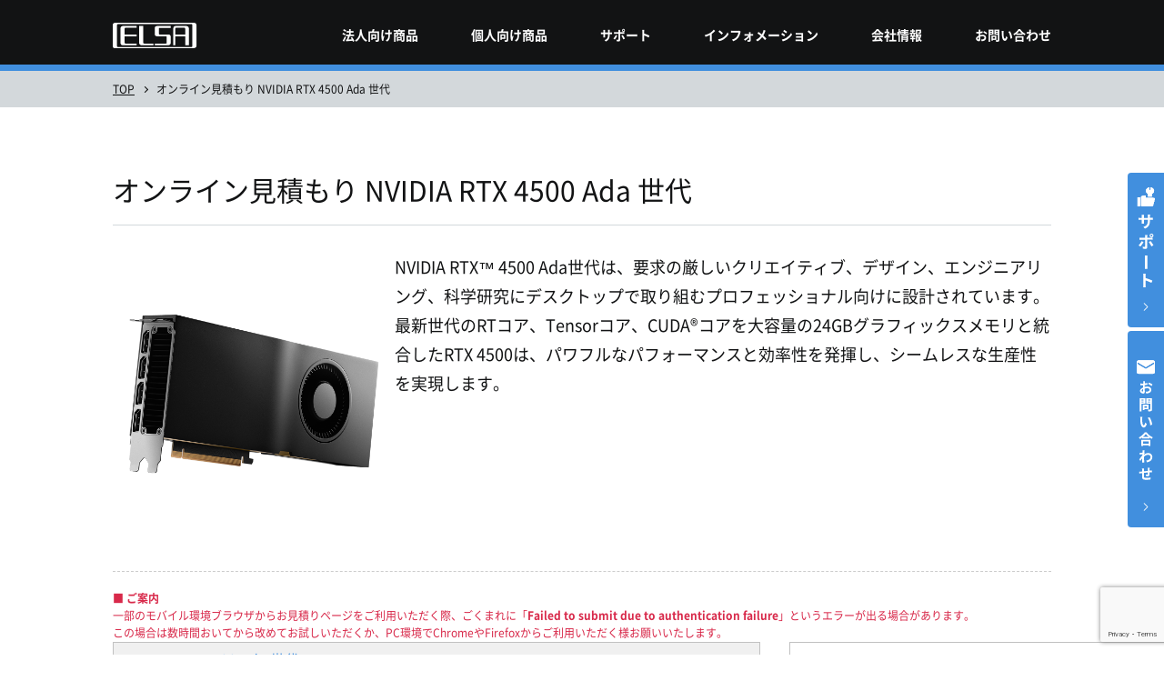

--- FILE ---
content_type: text/html; charset=UTF-8
request_url: https://www.elsa-jp.co.jp/online-rtx-4500-ada-g/
body_size: 13217
content:
<!DOCTYPE html>
<html>
<head>

<meta charset="UTF-8">
<meta http-equiv="X-UA-Compatible" content="IE=edge">
<meta name="viewport" content="width=device-width, initial-scale=1, maximum-scale=1.0">
<meta name="format-detection" content="telephone=no">
<meta name="keywords" content="ELSA,ELZA,エルザ,グラフィックスボード,グラフィックスカード,グラボ,VGA,ビデオカード,GPU,NVIDIA,Quadro,クアドロ,Tesla,テスラ,GeForce,ゼロクライアント,PCoIP,VMware View">
<meta name="description" content="「オンライン見積もり NVIDIA RTX 4500 Ada 世代」のページです。">
<link rel="shortcut icon" href="https://www.elsa-jp.co.jp/wp-content/themes/elsa_renewal/assets/common/images/favicon.ico">
<link rel="apple-touch-icon" href="https://www.elsa-jp.co.jp/wp-content/themes/elsa_renewal/assets/common/images/apple-touch-icon.png">
<link rel="icon" type="image/png" href="https://www.elsa-jp.co.jp/wp-content/themes/elsa_renewal/assets/common/images/android-chrome-192x192.png">
<link rel="stylesheet" href="https://www.elsa-jp.co.jp/wp-content/themes/elsa_renewal/assets/common/css/common.css?1721205211">
<link rel="stylesheet" href="https://www.elsa-jp.co.jp/wp-content/themes/elsa_renewal/assets/page/css/page.css">

		<!-- All in One SEO 4.2.2 -->
		<title>オンライン見積もり NVIDIA RTX 4500 Ada 世代 - 株式会社 エルザ ジャパン</title>
		<meta name="description" content="NVIDIA RTX™ 4500 Ada世代は、要求の厳しいクリエイティブ、デザイン、エンジニア" />
		<meta name="robots" content="max-image-preview:large" />
		<link rel="canonical" href="https://www.elsa-jp.co.jp/online-rtx-4500-ada-g/" />
		<meta property="og:locale" content="ja_JP" />
		<meta property="og:site_name" content="株式会社 エルザ ジャパン - 株式会社 エルザ ジャパンは、グラフィックス製品などのコンピュータ周辺機器やHPC・データセンター向け製品の販売及びプロフェショナルサービスの提供を行なっています。" />
		<meta property="og:type" content="article" />
		<meta property="og:title" content="オンライン見積もり NVIDIA RTX 4500 Ada 世代 - 株式会社 エルザ ジャパン" />
		<meta property="og:description" content="NVIDIA RTX™ 4500 Ada世代は、要求の厳しいクリエイティブ、デザイン、エンジニア" />
		<meta property="og:url" content="https://www.elsa-jp.co.jp/online-rtx-4500-ada-g/" />
		<meta property="og:image" content="https://www.elsa-jp.co.jp/wp-content/uploads/2022/07/common-thumb_noimage.jpg" />
		<meta property="og:image:secure_url" content="https://www.elsa-jp.co.jp/wp-content/uploads/2022/07/common-thumb_noimage.jpg" />
		<meta property="og:image:width" content="656" />
		<meta property="og:image:height" content="384" />
		<meta property="article:published_time" content="2023-12-18T07:14:52+00:00" />
		<meta property="article:modified_time" content="2024-02-06T02:26:22+00:00" />
		<meta name="twitter:card" content="summary" />
		<meta name="twitter:title" content="オンライン見積もり NVIDIA RTX 4500 Ada 世代 - 株式会社 エルザ ジャパン" />
		<meta name="twitter:description" content="NVIDIA RTX™ 4500 Ada世代は、要求の厳しいクリエイティブ、デザイン、エンジニア" />
		<meta name="twitter:image" content="https://www.elsa-jp.co.jp/wp-content/uploads/2022/07/common-thumb_noimage.jpg" />
		<script type="application/ld+json" class="aioseo-schema">
			{"@context":"https:\/\/schema.org","@graph":[{"@type":"WebSite","@id":"https:\/\/www.elsa-jp.co.jp\/#website","url":"https:\/\/www.elsa-jp.co.jp\/","name":"\u682a\u5f0f\u4f1a\u793e \u30a8\u30eb\u30b6 \u30b8\u30e3\u30d1\u30f3","description":"\u682a\u5f0f\u4f1a\u793e \u30a8\u30eb\u30b6 \u30b8\u30e3\u30d1\u30f3\u306f\u3001\u30b0\u30e9\u30d5\u30a3\u30c3\u30af\u30b9\u88fd\u54c1\u306a\u3069\u306e\u30b3\u30f3\u30d4\u30e5\u30fc\u30bf\u5468\u8fba\u6a5f\u5668\u3084HPC\u30fb\u30c7\u30fc\u30bf\u30bb\u30f3\u30bf\u30fc\u5411\u3051\u88fd\u54c1\u306e\u8ca9\u58f2\u53ca\u3073\u30d7\u30ed\u30d5\u30a7\u30b7\u30e7\u30ca\u30eb\u30b5\u30fc\u30d3\u30b9\u306e\u63d0\u4f9b\u3092\u884c\u306a\u3063\u3066\u3044\u307e\u3059\u3002","inLanguage":"ja","publisher":{"@id":"https:\/\/www.elsa-jp.co.jp\/#organization"}},{"@type":"Organization","@id":"https:\/\/www.elsa-jp.co.jp\/#organization","name":"\u682a\u5f0f\u4f1a\u793e \u30a8\u30eb\u30b6 \u30b8\u30e3\u30d1\u30f3","url":"https:\/\/www.elsa-jp.co.jp\/"},{"@type":"BreadcrumbList","@id":"https:\/\/www.elsa-jp.co.jp\/online-rtx-4500-ada-g\/#breadcrumblist","itemListElement":[{"@type":"ListItem","@id":"https:\/\/www.elsa-jp.co.jp\/#listItem","position":1,"item":{"@type":"WebPage","@id":"https:\/\/www.elsa-jp.co.jp\/","name":"\u30db\u30fc\u30e0","description":"\u682a\u5f0f\u4f1a\u793e \u30a8\u30eb\u30b6 \u30b8\u30e3\u30d1\u30f3\u306f\u3001\u30b0\u30e9\u30d5\u30a3\u30c3\u30af\u30b9\u88fd\u54c1\u306a\u3069\u306e\u30b3\u30f3\u30d4\u30e5\u30fc\u30bf\u5468\u8fba\u6a5f\u5668\u3084HPC\u30fb\u30c7\u30fc\u30bf\u30bb\u30f3\u30bf\u30fc\u5411\u3051\u88fd\u54c1\u306e\u8ca9\u58f2\u53ca\u3073\u30d7\u30ed\u30d5\u30a7\u30b7\u30e7\u30ca\u30eb\u30b5\u30fc\u30d3\u30b9\u306e\u63d0\u4f9b\u3092\u884c\u306a\u3063\u3066\u3044\u307e\u3059\u3002","url":"https:\/\/www.elsa-jp.co.jp\/"},"nextItem":"https:\/\/www.elsa-jp.co.jp\/online-rtx-4500-ada-g\/#listItem"},{"@type":"ListItem","@id":"https:\/\/www.elsa-jp.co.jp\/online-rtx-4500-ada-g\/#listItem","position":2,"item":{"@type":"WebPage","@id":"https:\/\/www.elsa-jp.co.jp\/online-rtx-4500-ada-g\/","name":"\u30aa\u30f3\u30e9\u30a4\u30f3\u898b\u7a4d\u3082\u308a NVIDIA RTX 4500 Ada \u4e16\u4ee3","description":"NVIDIA RTX\u2122 4500 Ada\u4e16\u4ee3\u306f\u3001\u8981\u6c42\u306e\u53b3\u3057\u3044\u30af\u30ea\u30a8\u30a4\u30c6\u30a3\u30d6\u3001\u30c7\u30b6\u30a4\u30f3\u3001\u30a8\u30f3\u30b8\u30cb\u30a2","url":"https:\/\/www.elsa-jp.co.jp\/online-rtx-4500-ada-g\/"},"previousItem":"https:\/\/www.elsa-jp.co.jp\/#listItem"}]},{"@type":"WebPage","@id":"https:\/\/www.elsa-jp.co.jp\/online-rtx-4500-ada-g\/#webpage","url":"https:\/\/www.elsa-jp.co.jp\/online-rtx-4500-ada-g\/","name":"\u30aa\u30f3\u30e9\u30a4\u30f3\u898b\u7a4d\u3082\u308a NVIDIA RTX 4500 Ada \u4e16\u4ee3 - \u682a\u5f0f\u4f1a\u793e \u30a8\u30eb\u30b6 \u30b8\u30e3\u30d1\u30f3","description":"NVIDIA RTX\u2122 4500 Ada\u4e16\u4ee3\u306f\u3001\u8981\u6c42\u306e\u53b3\u3057\u3044\u30af\u30ea\u30a8\u30a4\u30c6\u30a3\u30d6\u3001\u30c7\u30b6\u30a4\u30f3\u3001\u30a8\u30f3\u30b8\u30cb\u30a2","inLanguage":"ja","isPartOf":{"@id":"https:\/\/www.elsa-jp.co.jp\/#website"},"breadcrumb":{"@id":"https:\/\/www.elsa-jp.co.jp\/online-rtx-4500-ada-g\/#breadcrumblist"},"image":{"@type":"ImageObject","@id":"https:\/\/www.elsa-jp.co.jp\/#mainImage","url":"https:\/\/www.elsa-jp.co.jp\/wp-content\/uploads\/2023\/08\/RTX4500-3QTR-Left_1200x1200.png","width":1200,"height":1200},"primaryImageOfPage":{"@id":"https:\/\/www.elsa-jp.co.jp\/online-rtx-4500-ada-g\/#mainImage"},"datePublished":"2023-12-18T07:14:52+09:00","dateModified":"2024-02-06T02:26:22+09:00"}]}
		</script>
		<!-- All in One SEO -->

<link rel='dns-prefetch' href='//www.google.com' />
<link rel='dns-prefetch' href='//www.googletagmanager.com' />
<link rel='stylesheet' id='wp-block-library-css'  href='https://www.elsa-jp.co.jp/wp-includes/css/dist/block-library/style.min.css?ver=0426536cde31ce4b684c6c4f025116ff' type='text/css' media='all' />
<style id='global-styles-inline-css' type='text/css'>
body{--wp--preset--color--black: #000000;--wp--preset--color--cyan-bluish-gray: #abb8c3;--wp--preset--color--white: #ffffff;--wp--preset--color--pale-pink: #f78da7;--wp--preset--color--vivid-red: #cf2e2e;--wp--preset--color--luminous-vivid-orange: #ff6900;--wp--preset--color--luminous-vivid-amber: #fcb900;--wp--preset--color--light-green-cyan: #7bdcb5;--wp--preset--color--vivid-green-cyan: #00d084;--wp--preset--color--pale-cyan-blue: #8ed1fc;--wp--preset--color--vivid-cyan-blue: #0693e3;--wp--preset--color--vivid-purple: #9b51e0;--wp--preset--gradient--vivid-cyan-blue-to-vivid-purple: linear-gradient(135deg,rgba(6,147,227,1) 0%,rgb(155,81,224) 100%);--wp--preset--gradient--light-green-cyan-to-vivid-green-cyan: linear-gradient(135deg,rgb(122,220,180) 0%,rgb(0,208,130) 100%);--wp--preset--gradient--luminous-vivid-amber-to-luminous-vivid-orange: linear-gradient(135deg,rgba(252,185,0,1) 0%,rgba(255,105,0,1) 100%);--wp--preset--gradient--luminous-vivid-orange-to-vivid-red: linear-gradient(135deg,rgba(255,105,0,1) 0%,rgb(207,46,46) 100%);--wp--preset--gradient--very-light-gray-to-cyan-bluish-gray: linear-gradient(135deg,rgb(238,238,238) 0%,rgb(169,184,195) 100%);--wp--preset--gradient--cool-to-warm-spectrum: linear-gradient(135deg,rgb(74,234,220) 0%,rgb(151,120,209) 20%,rgb(207,42,186) 40%,rgb(238,44,130) 60%,rgb(251,105,98) 80%,rgb(254,248,76) 100%);--wp--preset--gradient--blush-light-purple: linear-gradient(135deg,rgb(255,206,236) 0%,rgb(152,150,240) 100%);--wp--preset--gradient--blush-bordeaux: linear-gradient(135deg,rgb(254,205,165) 0%,rgb(254,45,45) 50%,rgb(107,0,62) 100%);--wp--preset--gradient--luminous-dusk: linear-gradient(135deg,rgb(255,203,112) 0%,rgb(199,81,192) 50%,rgb(65,88,208) 100%);--wp--preset--gradient--pale-ocean: linear-gradient(135deg,rgb(255,245,203) 0%,rgb(182,227,212) 50%,rgb(51,167,181) 100%);--wp--preset--gradient--electric-grass: linear-gradient(135deg,rgb(202,248,128) 0%,rgb(113,206,126) 100%);--wp--preset--gradient--midnight: linear-gradient(135deg,rgb(2,3,129) 0%,rgb(40,116,252) 100%);--wp--preset--duotone--dark-grayscale: url('#wp-duotone-dark-grayscale');--wp--preset--duotone--grayscale: url('#wp-duotone-grayscale');--wp--preset--duotone--purple-yellow: url('#wp-duotone-purple-yellow');--wp--preset--duotone--blue-red: url('#wp-duotone-blue-red');--wp--preset--duotone--midnight: url('#wp-duotone-midnight');--wp--preset--duotone--magenta-yellow: url('#wp-duotone-magenta-yellow');--wp--preset--duotone--purple-green: url('#wp-duotone-purple-green');--wp--preset--duotone--blue-orange: url('#wp-duotone-blue-orange');--wp--preset--font-size--small: 13px;--wp--preset--font-size--medium: 20px;--wp--preset--font-size--large: 36px;--wp--preset--font-size--x-large: 42px;}.has-black-color{color: var(--wp--preset--color--black) !important;}.has-cyan-bluish-gray-color{color: var(--wp--preset--color--cyan-bluish-gray) !important;}.has-white-color{color: var(--wp--preset--color--white) !important;}.has-pale-pink-color{color: var(--wp--preset--color--pale-pink) !important;}.has-vivid-red-color{color: var(--wp--preset--color--vivid-red) !important;}.has-luminous-vivid-orange-color{color: var(--wp--preset--color--luminous-vivid-orange) !important;}.has-luminous-vivid-amber-color{color: var(--wp--preset--color--luminous-vivid-amber) !important;}.has-light-green-cyan-color{color: var(--wp--preset--color--light-green-cyan) !important;}.has-vivid-green-cyan-color{color: var(--wp--preset--color--vivid-green-cyan) !important;}.has-pale-cyan-blue-color{color: var(--wp--preset--color--pale-cyan-blue) !important;}.has-vivid-cyan-blue-color{color: var(--wp--preset--color--vivid-cyan-blue) !important;}.has-vivid-purple-color{color: var(--wp--preset--color--vivid-purple) !important;}.has-black-background-color{background-color: var(--wp--preset--color--black) !important;}.has-cyan-bluish-gray-background-color{background-color: var(--wp--preset--color--cyan-bluish-gray) !important;}.has-white-background-color{background-color: var(--wp--preset--color--white) !important;}.has-pale-pink-background-color{background-color: var(--wp--preset--color--pale-pink) !important;}.has-vivid-red-background-color{background-color: var(--wp--preset--color--vivid-red) !important;}.has-luminous-vivid-orange-background-color{background-color: var(--wp--preset--color--luminous-vivid-orange) !important;}.has-luminous-vivid-amber-background-color{background-color: var(--wp--preset--color--luminous-vivid-amber) !important;}.has-light-green-cyan-background-color{background-color: var(--wp--preset--color--light-green-cyan) !important;}.has-vivid-green-cyan-background-color{background-color: var(--wp--preset--color--vivid-green-cyan) !important;}.has-pale-cyan-blue-background-color{background-color: var(--wp--preset--color--pale-cyan-blue) !important;}.has-vivid-cyan-blue-background-color{background-color: var(--wp--preset--color--vivid-cyan-blue) !important;}.has-vivid-purple-background-color{background-color: var(--wp--preset--color--vivid-purple) !important;}.has-black-border-color{border-color: var(--wp--preset--color--black) !important;}.has-cyan-bluish-gray-border-color{border-color: var(--wp--preset--color--cyan-bluish-gray) !important;}.has-white-border-color{border-color: var(--wp--preset--color--white) !important;}.has-pale-pink-border-color{border-color: var(--wp--preset--color--pale-pink) !important;}.has-vivid-red-border-color{border-color: var(--wp--preset--color--vivid-red) !important;}.has-luminous-vivid-orange-border-color{border-color: var(--wp--preset--color--luminous-vivid-orange) !important;}.has-luminous-vivid-amber-border-color{border-color: var(--wp--preset--color--luminous-vivid-amber) !important;}.has-light-green-cyan-border-color{border-color: var(--wp--preset--color--light-green-cyan) !important;}.has-vivid-green-cyan-border-color{border-color: var(--wp--preset--color--vivid-green-cyan) !important;}.has-pale-cyan-blue-border-color{border-color: var(--wp--preset--color--pale-cyan-blue) !important;}.has-vivid-cyan-blue-border-color{border-color: var(--wp--preset--color--vivid-cyan-blue) !important;}.has-vivid-purple-border-color{border-color: var(--wp--preset--color--vivid-purple) !important;}.has-vivid-cyan-blue-to-vivid-purple-gradient-background{background: var(--wp--preset--gradient--vivid-cyan-blue-to-vivid-purple) !important;}.has-light-green-cyan-to-vivid-green-cyan-gradient-background{background: var(--wp--preset--gradient--light-green-cyan-to-vivid-green-cyan) !important;}.has-luminous-vivid-amber-to-luminous-vivid-orange-gradient-background{background: var(--wp--preset--gradient--luminous-vivid-amber-to-luminous-vivid-orange) !important;}.has-luminous-vivid-orange-to-vivid-red-gradient-background{background: var(--wp--preset--gradient--luminous-vivid-orange-to-vivid-red) !important;}.has-very-light-gray-to-cyan-bluish-gray-gradient-background{background: var(--wp--preset--gradient--very-light-gray-to-cyan-bluish-gray) !important;}.has-cool-to-warm-spectrum-gradient-background{background: var(--wp--preset--gradient--cool-to-warm-spectrum) !important;}.has-blush-light-purple-gradient-background{background: var(--wp--preset--gradient--blush-light-purple) !important;}.has-blush-bordeaux-gradient-background{background: var(--wp--preset--gradient--blush-bordeaux) !important;}.has-luminous-dusk-gradient-background{background: var(--wp--preset--gradient--luminous-dusk) !important;}.has-pale-ocean-gradient-background{background: var(--wp--preset--gradient--pale-ocean) !important;}.has-electric-grass-gradient-background{background: var(--wp--preset--gradient--electric-grass) !important;}.has-midnight-gradient-background{background: var(--wp--preset--gradient--midnight) !important;}.has-small-font-size{font-size: var(--wp--preset--font-size--small) !important;}.has-medium-font-size{font-size: var(--wp--preset--font-size--medium) !important;}.has-large-font-size{font-size: var(--wp--preset--font-size--large) !important;}.has-x-large-font-size{font-size: var(--wp--preset--font-size--x-large) !important;}
</style>
<link rel='stylesheet' id='contact-form-7-css'  href='https://www.elsa-jp.co.jp/wp-content/plugins/contact-form-7/includes/css/styles.css?ver=5.5.4' type='text/css' media='all' />
<link rel='stylesheet' id='contact-form-7-confirm-css'  href='https://www.elsa-jp.co.jp/wp-content/plugins/contact-form-7-add-confirm/includes/css/styles.css?ver=5.1-20221028' type='text/css' media='all' />
<link rel='stylesheet' id='bafg_twentytwenty-css'  href='https://www.elsa-jp.co.jp/wp-content/plugins/beaf-before-and-after-gallery/assets/css/twentytwenty.css?ver=0426536cde31ce4b684c6c4f025116ff' type='text/css' media='all' />
<link rel='stylesheet' id='bafg-style-css'  href='https://www.elsa-jp.co.jp/wp-content/plugins/beaf-before-and-after-gallery/assets/css/bafg-style.css?ver=0426536cde31ce4b684c6c4f025116ff' type='text/css' media='all' />
<script type='text/javascript' src='https://ajax.googleapis.com/ajax/libs/jquery/3.4.0/jquery.min.js' id='jquery-js'></script>
<link rel="https://api.w.org/" href="https://www.elsa-jp.co.jp/wp-json/" /><link rel="alternate" type="application/json" href="https://www.elsa-jp.co.jp/wp-json/wp/v2/pages/84004" /><link rel="wlwmanifest" type="application/wlwmanifest+xml" href="https://www.elsa-jp.co.jp/wp-includes/wlwmanifest.xml" /> 
<link rel='shortlink' href='https://www.elsa-jp.co.jp/?p=84004' />
<link rel="alternate" type="application/json+oembed" href="https://www.elsa-jp.co.jp/wp-json/oembed/1.0/embed?url=https%3A%2F%2Fwww.elsa-jp.co.jp%2Fonline-rtx-4500-ada-g%2F" />
<link rel="alternate" type="text/xml+oembed" href="https://www.elsa-jp.co.jp/wp-json/oembed/1.0/embed?url=https%3A%2F%2Fwww.elsa-jp.co.jp%2Fonline-rtx-4500-ada-g%2F&#038;format=xml" />
<meta name="generator" content="Site Kit by Google 1.168.0" />
<!-- Google Tag Manager -->
<script>(function(w,d,s,l,i){w[l]=w[l]||[];w[l].push({'gtm.start':
new Date().getTime(),event:'gtm.js'});var f=d.getElementsByTagName(s)[0],
j=d.createElement(s),dl=l!='dataLayer'?'&l='+l:'';j.async=true;j.src=
'https://www.googletagmanager.com/gtm.js?id='+i+dl;f.parentNode.insertBefore(j,f);
})(window,document,'script','dataLayer','GTM-PFJ54VP');</script>
<!-- End Google Tag Manager -->
</head>

<body id="body" class="online-rtx-4500-ada-g">
	<!-- Google Tag Manager (noscript) -->
	<noscript><iframe src="https://www.googletagmanager.com/ns.html?id=GTM-PFJ54VP"
	height="0" width="0" style="display:none;visibility:hidden"></iframe></noscript>
	<!-- End Google Tag Manager (noscript) -->
	<div class="st-Wrapper">
		<header class="st-Header" data-scroll-header>
			<div class="st-Header_Container">
				<h1 class="st-Header_Logo">
					<a class="st-Header_LogoLink" href="https://www.elsa-jp.co.jp">
						<img class="st-Header_LogoImg" src="https://www.elsa-jp.co.jp/wp-content/themes/elsa_renewal/assets/common/images/logo_elsa.svg" alt="ELSA">
					</a>
				</h1>
				<nav class="st-Header_Gnav">
  <button type="button" class="js-spGnavBtn spst-Header_Btn">
    <span class="spst-Header_Btn--menu">MENU</span>
    <span class="spst-Header_Btn--close">CLOSE</span>
  </button>
  <ul class="js-gnavContent st-Header_GnavList">
        <li class="st-Header_GnavListItem">
            <a class="js-gnavTrigger st-Header_GnavListLink" href="/products/">法人向け商品</a>
                  <div class="st-Header_Menu">
        <button class="js-gnavClose st-Header_MenuCloseBtn"><span hidden>メニューを閉じる</span></button>
        <ul class="st-Header_MenuList">
                    <li class="st-Header_MenuListItem">
                        <a class="st-Header_MenuListLink" href="/products/geforce/">
                                        <img class="st-Header_MenuListImg" src="https://www.elsa-jp.co.jp/wp-content/uploads/2025/01/GeForce_RTX_5080_X3_OC_03_656x384.png" alt="">
                            <p class="st-Header_MenuListText">
                                <span class="st-Header_MenuListSub">NVIDIA GeForce RTX</span>
                                                <span class="st-Header_MenuListTitle">ゲーミング</br>グラフィックスボード</span>
                              </p>
            </a>
          </li>
                    <li class="st-Header_MenuListItem">
                        <a class="st-Header_MenuListLink" href="/products/graphicsboard_pro/">
                                        <img class="st-Header_MenuListImg" src="https://www.elsa-jp.co.jp/wp-content/uploads/2020/12/RTX-A6000_3qtr_656x384.png" alt="">
                            <p class="st-Header_MenuListText">
                                <span class="st-Header_MenuListSub">NVIDIA RTX PRO / RTX  / Tシリーズ</span>
                                                <span class="st-Header_MenuListTitle">プロフェッショナル</br>グラフィックスボード</span>
                              </p>
            </a>
          </li>
                    <li class="st-Header_MenuListItem">
                        <a class="st-Header_MenuListLink" href="https://www.elsa-jp.co.jp/products/veluga/">
                                        <img class="st-Header_MenuListImg" src="https://www.elsa-jp.co.jp/wp-content/uploads/2023/05/a3c83486a3256564ae7bb5756f629f7e-2.png" alt="">
                            <p class="st-Header_MenuListText">
                                <span class="st-Header_MenuListSub">ELSA VELUGA</span>
                                                <span class="st-Header_MenuListTitle">ワークステーション<br>サーバー</span>
                              </p>
            </a>
          </li>
                    <li class="st-Header_MenuListItem">
                        <a class="st-Header_MenuListLink" href="https://www.elsa-jp.co.jp/products/deeprobotics/">
                                        <img class="st-Header_MenuListImg" src="https://www.elsa-jp.co.jp/wp-content/uploads/2024/10/X30_05-1_656x384.png" alt="">
                            <p class="st-Header_MenuListText">
                                <span class="st-Header_MenuListSub">DEEP Robotics</span>
                                                <span class="st-Header_MenuListTitle">ロボティクスプロダクト</span>
                              </p>
            </a>
          </li>
                    <li class="st-Header_MenuListItem">
                        <a class="st-Header_MenuListLink" href="https://www.elsa-jp.co.jp/products/agilex/">
                                        <img class="st-Header_MenuListImg" src="https://www.elsa-jp.co.jp/wp-content/uploads/2025/12/scout_mini_656x384nuki.png" alt="">
                            <p class="st-Header_MenuListText">
                                <span class="st-Header_MenuListSub">AgileX</span>
                                                <span class="st-Header_MenuListTitle">ロボティクスプロダクト</span>
                              </p>
            </a>
          </li>
                    <li class="st-Header_MenuListItem">
                        <a class="st-Header_MenuListLink" href="/products/dgx-spark/">
                                        <img class="st-Header_MenuListImg" src="https://www.elsa-jp.co.jp/wp-content/uploads/2025/10/DGX_Spark_3qtr_656x384.png" alt="">
                            <p class="st-Header_MenuListText">
                                <span class="st-Header_MenuListSub">NVIDIA DGX Spark</span>
                                                <span class="st-Header_MenuListTitle">デスクトップAI<br>スーパーコンピュータ</span>
                              </p>
            </a>
          </li>
                    <li class="st-Header_MenuListItem">
                        <a class="st-Header_MenuListLink" href="/products/hmd-products-top/">
                                        <img class="st-Header_MenuListImg" src="https://www.elsa-jp.co.jp/wp-content/uploads/2025/12/XR-4_FocalEdition_FrontRight_656x384nuki.png" alt="">
                            <p class="st-Header_MenuListText">
                                <span class="st-Header_MenuListSub">Varjo / JVC</span>
                                                <span class="st-Header_MenuListTitle">ヘッドマウントディスプレイ</span>
                              </p>
            </a>
          </li>
                    <li class="st-Header_MenuListItem">
                        <a class="st-Header_MenuListLink" href="https://www.elsa-jp.co.jp/products/tracking_system/">
                                        <img class="st-Header_MenuListImg" src="https://www.elsa-jp.co.jp/wp-content/uploads/2026/01/Tracking-Systems_656x384.png" alt="">
                            <p class="st-Header_MenuListText">
                                <span class="st-Header_MenuListSub">MOXI / Antilatency</span>
                                                <span class="st-Header_MenuListTitle">トラッキングシステム</span>
                              </p>
            </a>
          </li>
                    <li class="st-Header_MenuListItem">
                        <a class="st-Header_MenuListLink" href="https://www.elsa-jp.co.jp/products/hpc_supermicro/">
                                        <img class="st-Header_MenuListImg" src="https://www.elsa-jp.co.jp/wp-content/uploads/2022/12/picture_server.png" alt="">
                            <p class="st-Header_MenuListText">
                                <span class="st-Header_MenuListSub">Supermicro</span>
                                                <span class="st-Header_MenuListTitle">ラックマウント／タワー<br>サーバーシリーズ</span>
                              </p>
            </a>
          </li>
                    <li class="st-Header_MenuListItem">
                        <a class="st-Header_MenuListLink" href="/cat-products/hpc_tesla/">
                                        <img class="st-Header_MenuListImg" src="https://www.elsa-jp.co.jp/wp-content/uploads/2020/12/A100_3qtr_656x384.png" alt="">
                            <p class="st-Header_MenuListText">
                                <span class="st-Header_MenuListSub">NVIDIA</span>
                                                <span class="st-Header_MenuListTitle">NVIDIA</br>データ センターGPU</span>
                              </p>
            </a>
          </li>
                    <li class="st-Header_MenuListItem">
                        <a class="st-Header_MenuListLink" href="/products/h3-falcon/">
                                        <img class="st-Header_MenuListImg" src="https://www.elsa-jp.co.jp/wp-content/uploads/2020/12/Falcon_4010_eqtr_656x384.png" alt="">
                            <p class="st-Header_MenuListText">
                                <span class="st-Header_MenuListSub">H3</span>
                                                <span class="st-Header_MenuListTitle">PCIeデバイス用</br>拡張ボックス</span>
                              </p>
            </a>
          </li>
                    <li class="st-Header_MenuListItem">
                        <a class="st-Header_MenuListLink" href="https://www.elsa-jp.co.jp/products/nvidia-products/">
                                        <img class="st-Header_MenuListImg" src="https://www.elsa-jp.co.jp/wp-content/uploads/2023/03/ethernet-card_656x384.png" alt="">
                            <p class="st-Header_MenuListText">
                                <span class="st-Header_MenuListSub">NVIDIA</span>
                                                <span class="st-Header_MenuListTitle">ネットワーク製品</span>
                              </p>
            </a>
          </li>
                    <li class="st-Header_MenuListItem">
                        <a class="st-Header_MenuListLink" href="https://www.elsa-jp.co.jp/products/datapath/">
                                        <img class="st-Header_MenuListImg" src="https://www.elsa-jp.co.jp/wp-content/uploads/2024/10/VSN-V3-front_656x384.png" alt="">
                            <p class="st-Header_MenuListText">
                                <span class="st-Header_MenuListSub">DATAPATH</span>
                                                <span class="st-Header_MenuListTitle">マルチウィンドウ<br>プロダクト</span>
                              </p>
            </a>
          </li>
                    <li class="st-Header_MenuListItem">
                        <a class="st-Header_MenuListLink" href="https://www.elsa-jp.co.jp/products/7thsense/">
                                        <img class="st-Header_MenuListImg" src="https://www.elsa-jp.co.jp/wp-content/uploads/2024/10/R-10_front_656x384.png" alt="">
                            <p class="st-Header_MenuListText">
                                <span class="st-Header_MenuListSub">7thSense</span>
                                                <span class="st-Header_MenuListTitle">メディアサーバー</span>
                              </p>
            </a>
          </li>
                    <li class="st-Header_MenuListItem">
                        <a class="st-Header_MenuListLink" href="/products/jetson-devkit/">
                                        <img class="st-Header_MenuListImg" src="https://www.elsa-jp.co.jp/wp-content/uploads/2025/12/NVIDIA_Jetson_Thor_devkit_656x384nuki.png" alt="">
                            <p class="st-Header_MenuListText">
                                <span class="st-Header_MenuListSub">NVIDIA Jetson</span>
                                                <span class="st-Header_MenuListTitle">NVIDIA Jetson 開発者キット</span>
                              </p>
            </a>
          </li>
                    <li class="st-Header_MenuListItem">
                        <a class="st-Header_MenuListLink" href="https://www.elsa-jp.co.jp/products/nec/">
                                        <img class="st-Header_MenuListImg" src="https://www.elsa-jp.co.jp/wp-content/uploads/2025/12/NEC_COBOC_5Slot_001_656x384nuki.png" alt="">
                            <p class="st-Header_MenuListText">
                                <span class="st-Header_MenuListSub is-empty">&nbsp;</span>
                                                <span class="st-Header_MenuListTitle">NEC製品</span>
                              </p>
            </a>
          </li>
                    <li class="st-Header_MenuListItem">
                        <a class="st-Header_MenuListLink" href="https://www.elsa-jp.co.jp/links/">
                                        <img class="st-Header_MenuListImg" src="https://www.elsa-jp.co.jp/wp-content/uploads/2025/02/Jirei_1200x1000.png" alt="">
                            <p class="st-Header_MenuListText">
                                <span class="st-Header_MenuListSub is-empty">&nbsp;</span>
                                                <span class="st-Header_MenuListTitle">最新事例一覧</span>
                              </p>
            </a>
          </li>
                              <li class="st-Header_MenuListItem st-Header_MenuListItem--all">
                        <a class="st-Header_MenuListLink" href="/products/">
                                        <img class="st-Header_MenuListImg" src="https://www.elsa-jp.co.jp/wp-content/uploads/2019/03/picture_megamenu_01_l.png" alt="">
                            <p class="st-Header_MenuListText">
                <span class="st-Header_MenuListSub is-empty">&nbsp;</span>
                                <span class="st-Header_MenuListTitle">全商品一覧</span>
                              </p>
            </a>
          </li>
                  </ul>
      </div>
          </li>
        <li class="st-Header_GnavListItem">
            <a class="st-Header_GnavListLink" href="/personal/">個人向け商品</a>
                </li>
        <li class="st-Header_GnavListItem">
            <a class="js-gnavTrigger st-Header_GnavListLink" href="/support/">サポート</a>
                  <div class="st-Header_Menu">
        <button class="js-gnavClose st-Header_MenuCloseBtn"><span hidden>メニューを閉じる</span></button>
        <ul class="st-Header_MenuList">
                    <li class="st-Header_MenuListItem">
                        <a class="st-Header_MenuListLink" href="/information/?tab=support">
                                        <img class="st-Header_MenuListImg" src="https://www.elsa-jp.co.jp/wp-content/uploads/2019/03/93c7dcbdb672e9d0dfe467475b115f1a.png" alt="">
                            <p class="st-Header_MenuListText">
                                <span class="st-Header_MenuListSub">インフォメーション</span>
                                                <span class="st-Header_MenuListTitle">サポートセンターからの</br>お知らせ</span>
                              </p>
            </a>
          </li>
                    <li class="st-Header_MenuListItem">
                        <a class="st-Header_MenuListLink" href="/support/download/">
                                        <img class="st-Header_MenuListImg" src="https://www.elsa-jp.co.jp/wp-content/uploads/2019/03/0bc4029e5388bf91d5efff8aec20ec7d.png" alt="">
                            <p class="st-Header_MenuListText">
                                <span class="st-Header_MenuListSub">ドライバ/マニュアル/カタログ</span>
                                                <span class="st-Header_MenuListTitle">ダウンロード</span>
                              </p>
            </a>
          </li>
                    <li class="st-Header_MenuListItem">
                        <a class="st-Header_MenuListLink" href="/support/qa/">
                                        <img class="st-Header_MenuListImg" src="https://www.elsa-jp.co.jp/wp-content/uploads/2019/03/e09b40bcba992ff4609c39864a32b5b5.png" alt="">
                            <p class="st-Header_MenuListText">
                                <span class="st-Header_MenuListSub">よくあるご質問とその回答</span>
                                                <span class="st-Header_MenuListTitle">製品のQ&A</span>
                              </p>
            </a>
          </li>
                    <li class="st-Header_MenuListItem">
                        <a class="st-Header_MenuListLink" href="/support/repair/">
                                        <img class="st-Header_MenuListImg" src="https://www.elsa-jp.co.jp/wp-content/uploads/2019/03/ffaa09fcc5543e892d63484015260259.png" alt="">
                            <p class="st-Header_MenuListText">
                                <span class="st-Header_MenuListSub">不具合・修理のお問い合わせ</span>
                                                <span class="st-Header_MenuListTitle">修理センター</span>
                              </p>
            </a>
          </li>
                    <li class="st-Header_MenuListItem">
                        <a class="st-Header_MenuListLink" href="/support/policy/">
                                        <img class="st-Header_MenuListImg" src="https://www.elsa-jp.co.jp/wp-content/uploads/2019/03/01ebdc1fb7f7a26da7d051d3a1f30453.png" alt="">
                            <p class="st-Header_MenuListText">
                                <span class="st-Header_MenuListSub">製品ごとの規定はこちら</span>
                                                <span class="st-Header_MenuListTitle">保証規定</span>
                              </p>
            </a>
          </li>
                    <li class="st-Header_MenuListItem">
                        <a class="st-Header_MenuListLink" href="https://shop.elsa-jp.jp/view/category/ct183" target="_blank">
                                        <img class="st-Header_MenuListImg" src="https://www.elsa-jp.co.jp/wp-content/uploads/2019/03/9676ba8ffcfc95b375c7e008e8b2e7be.png" alt="">
                            <p class="st-Header_MenuListText">
                                <span class="st-Header_MenuListSub">ELSA ONLINE SHOP</span>
                                                <span class="st-Header_MenuListTitle">付属品</br>有償販売サービス</span>
                              </p>
            </a>
          </li>
                    <li class="st-Header_MenuListItem">
                        <a class="st-Header_MenuListLink" href="/support/export/">
                                        <img class="st-Header_MenuListImg" src="https://www.elsa-jp.co.jp/wp-content/uploads/2019/03/cf047103171749d055e300a01ae58103.png" alt="">
                            <p class="st-Header_MenuListText">
                                <span class="st-Header_MenuListSub">パラメータシートはこちら</span>
                                                <span class="st-Header_MenuListTitle">製品の該非判定について</span>
                              </p>
            </a>
          </li>
                    <li class="st-Header_MenuListItem">
                        <a class="st-Header_MenuListLink" href="/support/eos/">
                                        <img class="st-Header_MenuListImg" src="https://www.elsa-jp.co.jp/wp-content/uploads/2019/03/picture_megamenu_16_s.png" alt="">
                            <p class="st-Header_MenuListText">
                                <span class="st-Header_MenuListSub">販売終了製品の情報です</span>
                                                <span class="st-Header_MenuListTitle">サポート終了製品</span>
                              </p>
            </a>
          </li>
                              <li class="st-Header_MenuListItem st-Header_MenuListItem--all">
                        <a class="st-Header_MenuListLink" href="/support/">
                                        <img class="st-Header_MenuListImg" src="https://www.elsa-jp.co.jp/wp-content/uploads/2019/03/panel_3col_support_list.png" alt="">
                            <p class="st-Header_MenuListText">
                <span class="st-Header_MenuListSub is-empty">&nbsp;</span>
                                <span class="st-Header_MenuListTitle">サポート一覧</span>
                              </p>
            </a>
          </li>
                  </ul>
      </div>
          </li>
        <li class="st-Header_GnavListItem">
            <a class="st-Header_GnavListLink" href="/information/">インフォメーション</a>
                </li>
        <li class="st-Header_GnavListItem">
            <a class="st-Header_GnavListLink" href="/company/">会社情報</a>
                </li>
        <li class="st-Header_GnavListItem">
            <a class="st-Header_GnavListLink" href="https://www.elsa-jp.co.jp/inquiry/">お問い合わせ</a>
                </li>
      </ul>
  <div class="js-spGnavBg spst-Header_MenuBg">SPモーダル</div>
</nav>
			</div>
		</header>

<main id="main" class="st-Main">
  <div class="st-Breadcrumb">
	<ul class="st-Breadcrumb_List">
		<li class="st-Breadcrumb_ListItem"><a class="st-Breadcrumb_ListLink" href="https://www.elsa-jp.co.jp">TOP</a></li>

		
		
		
		<li class="st-Breadcrumb_ListItem">オンライン見積もり NVIDIA RTX 4500 Ada 世代</li>
	</ul>
</div>
	<!-- /breadcrumb -->
      <div class="page-PostContents">
      <div class="st-Container">
        <h1 class="page-PostContents_Title">オンライン見積もり NVIDIA RTX 4500 Ada 世代</h1>
      </div>
      <div class="custom-form_header">
<div class="custom-form_header_img"><img width="1200" height="1200" src="https://www.elsa-jp.co.jp/wp-content/uploads/2023/08/RTX4500-3QTR-Left_1200x1200.png" class="attachment-post-thumbnail size-post-thumbnail wp-post-image" alt="" srcset="https://www.elsa-jp.co.jp/wp-content/uploads/2023/08/RTX4500-3QTR-Left_1200x1200.png 1200w, https://www.elsa-jp.co.jp/wp-content/uploads/2023/08/RTX4500-3QTR-Left_1200x1200-768x768.png 768w" sizes="(max-width: 1200px) 100vw, 1200px" /></div>
<div class="custom-form_header_right">
<p class="txt">NVIDIA RTX™ 4500 Ada世代は、要求の厳しいクリエイティブ、デザイン、エンジニアリング、科学研究にデスクトップで取り組むプロフェッショナル向けに設計されています。最新世代のRTコア、Tensorコア、CUDA®コアを大容量の24GBグラフィックスメモリと統合したRTX 4500は、パワフルなパフォーマンスと効率性を発揮し、シームレスな生産性を実現します。</p>
</div>
</div>
<div class="st-Container info"><div class="content_block" id="custom_post_widget-81839"><p style="padding-top: 20px; border-top: 1px dashed #ccc; margin-top: 40px;"><strong>■ ご案内</strong><br>
一部のモバイル環境ブラウザからお見積りページをご利用いただく際、ごくまれに「<b>Failed to submit due to authentication failure</b>」というエラーが出る場合があります。<br>
この場合は数時間おいてから改めてお試しいただくか、PC環境でChromeやFirefoxからご利用いただく様お願いいたします。</p>


<style>.info *{
    color: #d8294a!important;
    font-size: 1.2rem!important;
    line-height: 1.6!important;
}</style>
</div></div>
<div id="root"></div>

<div class="wq-Dialog" id="wq-dialog">
  <div class="wq--frame">
    <p class="wq--message" id="wq-dialog-message"></p>
    <div class="wq--actions">
        <a class="wq-Button wq-belongs-dialog wq-for-link" id="wq-link-button" href="" target="_blank"></a>
        <button type="button" class="wq-Button wq-belongs-dialog wq-for-ok" id="wq-ok-button"></button>
    </div>
  </div>
</div>
<script>
window.aformsDialog = (function () {
  var opener = document.getElementById('wq-dialog');
  var p = document.getElementById('wq-dialog-message');
  var linkButton = document.getElementById('wq-link-button');
  var okButton = document.getElementById('wq-ok-button');
  var kontinue = null;
  linkButton.addEventListener('click', function () {
    window.setTimeout(function () {hide(true);}, 100);
  });
  okButton.addEventListener('click', function () {
    hide(false);
  });
  function show(message, url, linkText, k, okText) {
    kontinue = k;
    p.innerText = message;
    if (url) {
      linkButton.href = url;
      linkButton.innerText = linkText;
    } else {
      linkButton.style.display = "none";
    }
    okButton.innerText = okText ? okText : 'OK';
    opener.style.display = 'block';
    document.documentElement.classList.add('wq-x-suspended');
    window.setTimeout(function () {
      opener.classList.add('wq-is-shown');
    }, 100);
  }
  function hide(res) {
    var k = kontinue;
    kontinue = null;
    opener.classList.remove('wq-is-shown');
    window.setTimeout(function () {
      document.documentElement.classList.remove('wq-x-suspended');
      opener.style.display = 'none';
      k(res);
    }, 100);
  }
  return show;
})();
</script>

<div class="st-Container info"><div class="content_block" id="custom_post_widget-81839"><p style="padding-top: 20px; border-top: 1px dashed #ccc; margin-top: 40px;"><strong>■ ご案内</strong><br>
一部のモバイル環境ブラウザからお見積りページをご利用いただく際、ごくまれに「<b>Failed to submit due to authentication failure</b>」というエラーが出る場合があります。<br>
この場合は数時間おいてから改めてお試しいただくか、PC環境でChromeやFirefoxからご利用いただく様お願いいたします。</p>


<style>.info *{
    color: #d8294a!important;
    font-size: 1.2rem!important;
    line-height: 1.6!important;
}</style>
</div></div>


<link href="https://www.elsa-jp.co.jp/html/css/wq-form.css" rel="stylesheet">  
<script src="https://www.elsa-jp.co.jp/html/js/wq-form.js"></script>
    </div>
  </main>


			<footer class="st-Footer">
				<a class="js-Pagetop st-Pagetop" href="#body" data-scroll><span hidden>ページトップへ遷移</span></a>
				<div class="st-Container">
					<nav class="st-Footer_Nav">
    <section class="st-Footer_NavBlock">
    <h3 class="st-Footer_NavHeading">
            <a class="st-Footer_NavHeadingLink" href="/products/">製品情報</a>
          </h3>
            <ul class="st-Footer_NavList scroll">
                <li class="st-Footer_NavListItem">
                <a class="st-Footer_NavListLink" href="/products/graphicsboard_pro/">プロフェッショナルグラフィックスボードシリーズ</a>
              </li>
            <li class="st-Footer_NavListItem">
                <a class="st-Footer_NavListLink" href="/products/geforce/">ゲーミンググラフィックスボードシリーズ</a>
              </li>
            <li class="st-Footer_NavListItem">
                <a class="st-Footer_NavListLink" href="/products/veluga/">ワークステーションシリーズ</a>
              </li>
            <li class="st-Footer_NavListItem">
                <a class="st-Footer_NavListLink" href="/products/hpc_supermicro/">Supermicroサーバー製品</a>
              </li>
            <li class="st-Footer_NavListItem">
                <a class="st-Footer_NavListLink" href="/products/hpc_tesla/">NVIDIA データ センター GPU</a>
              </li>
            <li class="st-Footer_NavListItem">
                <a class="st-Footer_NavListLink" href="/products/pcie_expansion/">PCI Express拡張システムシリーズ</a>
              </li>
            <li class="st-Footer_NavListItem">
                <a class="st-Footer_NavListLink" href="/products/hmd-products-top/">VR/XR ヘッドマウントディスプレイシリーズ</a>
              </li>
            <li class="st-Footer_NavListItem">
                <a class="st-Footer_NavListLink" href="/products/datapath-wall-controller/">サイネージコントローラシリーズ</a>
              </li>
            <li class="st-Footer_NavListItem">
                <a class="st-Footer_NavListLink" href="/products/videowallsystem/">ビデオウォールシリーズ</a>
              </li>
            <li class="st-Footer_NavListItem">
                <a class="st-Footer_NavListLink" href="/products/datapath_vision/">プロフェッショナルキャプチャカードシリーズ</a>
              </li>
            <li class="st-Footer_NavListItem">
                <a class="st-Footer_NavListLink" href="/pluginsoftware/">プラグインソフトウェア </a>
              </li>
            <li class="st-Footer_NavListItem">
                <a class="st-Footer_NavListLink" href="/products/teradici/">クライアントターミナルシリーズ </a>
              </li>
            <li class="st-Footer_NavListItem">
                <a class="st-Footer_NavListLink" href="/products/grid_sw_list/">仮想化ソフトウェアシリーズ</a>
              </li>
            <li class="st-Footer_NavListItem">
                <a class="st-Footer_NavListLink" href="/products/7thsense/">メディアサーバーシリーズ</a>
              </li>
            <li class="st-Footer_NavListItem">
                <a class="st-Footer_NavListLink" href="/products/warping_blending/">ワープ＆ブレンディングソフトウェアシリーズ</a>
              </li>
            <li class="st-Footer_NavListItem">
                <a class="st-Footer_NavListLink" href="/products/eol/">販売終了製品</a>
              </li>
          </ul>
      </section>
    <section class="st-Footer_NavBlock">
    <h3 class="st-Footer_NavHeading">
            <a class="st-Footer_NavHeadingLink" href="/support/">サポート</a>
          </h3>
            <ul class="st-Footer_NavList scroll">
                <li class="st-Footer_NavListItem">
                <a class="st-Footer_NavListLink" href="/information/?tab=support">サポート情報</a>
              </li>
            <li class="st-Footer_NavListItem">
                <a class="st-Footer_NavListLink" href="/support/download/">ダウンロード</a>
              </li>
            <li class="st-Footer_NavListItem">
                <a class="st-Footer_NavListLink" href="/support/qa/">製品のQ&A</a>
              </li>
            <li class="st-Footer_NavListItem">
                <a class="st-Footer_NavListLink" href="/support/repair/">修理センター</a>
              </li>
            <li class="st-Footer_NavListItem">
                <a class="st-Footer_NavListLink" href="/support/policy/">保証規定</a>
              </li>
            <li class="st-Footer_NavListItem">
                <a class="st-Footer_NavListLink" href="https://shop.elsa-jp.jp/view/category/ct129">付属品有償販売サービス</a>
              </li>
            <li class="st-Footer_NavListItem">
                <a class="st-Footer_NavListLink" href="/support/export/">製品の該非判定に関して</a>
              </li>
            <li class="st-Footer_NavListItem">
                <a class="st-Footer_NavListLink" href="/gld-recycle/">弊社製デスクトップパソコンのリサイクルについて</a>
              </li>
          </ul>
      </section>
    <section class="st-Footer_NavBlock">
    <h3 class="st-Footer_NavHeading">
            <a class="st-Footer_NavHeadingLink" href="/information/">ニュースリリース</a>
          </h3>
            <ul class="st-Footer_NavList">
                <li class="st-Footer_NavListItem">
                <a class="st-Footer_NavListLink" href="/information/">ニュース・イベント情報一覧</a>
              </li>
          </ul>
      </section>
    <section class="st-Footer_NavBlock">
    <h3 class="st-Footer_NavHeading">
            <a class="st-Footer_NavHeadingLink" href="/shop/">販売店情報</a>
          </h3>
            <ul class="st-Footer_NavList">
                <li class="st-Footer_NavListItem">
                <a class="st-Footer_NavListLink" href="/shop/">コンシューマー向け製品取扱店</a>
              </li>
            <li class="st-Footer_NavListItem">
                <a class="st-Footer_NavListLink" href="https://shop.elsa-jp.jp/">ELSA ONLINE SHOP</a>
              </li>
          </ul>
      </section>
    <section class="st-Footer_NavBlock">
    <h3 class="st-Footer_NavHeading">
            会社情報          </h3>
            <ul class="st-Footer_NavList">
                <li class="st-Footer_NavListItem">
                <a class="st-Footer_NavListLink" href="/company/">会社概要</a>
              </li>
            <li class="st-Footer_NavListItem">
                <a class="st-Footer_NavListLink" href="/recruit/">採用情報</a>
              </li>
            <li class="st-Footer_NavListItem">
                <a class="st-Footer_NavListLink" href="https://www.elsa-jp.co.jp/special/detail/iso-certification/" target="_blank">ISO9001:2015</a>
              </li>
          </ul>
      </section>
    <section class="st-Footer_NavBlock">
    <h3 class="st-Footer_NavHeading">
            お問い合わせ          </h3>
            <ul class="st-Footer_NavList">
                <li class="st-Footer_NavListItem">
                <a class="st-Footer_NavListLink" href="/inquiry/user/">個人のお客様向け窓口</a>
              </li>
            <li class="st-Footer_NavListItem">
                <a class="st-Footer_NavListLink" href="/inquiry/bis/">法人のお客様向け窓口</a>
              </li>
          </ul>
      </section>
    <section class="st-Footer_NavBlock">
    <h3 class="st-Footer_NavHeading">
            サイトのご利用について          </h3>
            <ul class="st-Footer_NavList">
                <li class="st-Footer_NavListItem">
                <a class="st-Footer_NavListLink" href="/guide/">サイトのご利用にあたって</a>
              </li>
            <li class="st-Footer_NavListItem">
                <a class="st-Footer_NavListLink" href="/privacy/">プライバシーポリシー</a>
              </li>
          </ul>
      </section>
    <section class="st-Footer_NavBlock">
    <h3 class="st-Footer_NavHeading">
            法人様向けサービス          </h3>
            <ul class="st-Footer_NavList">
                <li class="st-Footer_NavListItem">
                <a class="st-Footer_NavListLink" href="https://www.elsa-jp.co.jp/links/">最新事例一覧</a>
              </li>
            <li class="st-Footer_NavListItem">
                <a class="st-Footer_NavListLink" href="/lending_list/" target="_blank">法人様向け製品貸し出しサービス</a>
              </li>
            <li class="st-Footer_NavListItem">
                <a class="st-Footer_NavListLink" href="/onqu-index/" target="_blank">オンライン見積りサービス</a>
              </li>
          </ul>
      </section>
  </nav>
					<a class="st-Footer_bnr" href="https://www.elsa-jp.co.jp/special/detail/iso-certification/">
						<img src="https://www.elsa-jp.co.jp/wp-content/themes/elsa_renewal/assets/common/images/logo_ISO9001.jpg?20210419" alt="ISO9001:2015 認証取得">
					</a>
					<a class="st-Footer_bnr" href="https://www.elsa-jp.co.jp/company/">
						<img src="https://www.elsa-jp.co.jp/wp-content/themes/elsa_renewal/assets/common/images/logo_kobutsusho.png?20240704" alt="「古物営業法に基づく表示」東京都公安委員会 第301091008331号 株式会社エルザジャパン">
					</a>
					<div class="st-Footer_Foot">
						<img class="st-Footer_Logo" src="https://www.elsa-jp.co.jp/wp-content/themes/elsa_renewal/assets/common/images/logo_elsa.svg" alt="ELSA">
						<p class="st-Footer_Corp">株式会社 エルザ ジャパン</p>
						<p class="st-Footer_Address">&#12306;105-0014 東京都港区芝 3-42-10 三田UTビル</p>
						<small class="st-Footer_Copy">Copyright &#169; 2026 ELSA Japan Inc. all rights reserved.</small>
					</div>
				</div>
			</footer>
			
<input class="st-Sidefixed_Checkbox" id="sidefixed_support" type="checkbox">
<div class="st-Sidefixed_Block st-Sidefixed_Block--support">
  <label class="st-Sidefixed_Btn" for="sidefixed_support">
    <img class="st-Sidefixed_BtnImg st-Sidefixed_BtnImg--support" src="https://www.elsa-jp.co.jp/wp-content/themes/elsa_renewal/assets/common/images/common-ic_side_support_01.svg" alt="">
  </label>
  <div class="st-Sidefixed_Body">
    <a class="st-Sidefixed_BodyLink" href="https://www.elsa-jp.co.jp/support/download/driver/">
      <strong class="st-Sidefixed_BodyTitle" data-sidefixed-title="download">ドライバダウンロード</strong>
      <p class="st-Sidefixed_BodyDesc">最新のドライバをダウンロードいただけます。</p>
    </a>
    <a class="st-Sidefixed_BodyLink" href="https://www.elsa-jp.co.jp/support/qa/">
      <strong class="st-Sidefixed_BodyTitle" data-sidefixed-title="qa">Q＆A</strong>
    </a>
  </div>
</div>

<input class="st-Sidefixed_Checkbox" id="sidefixed_contact" type="checkbox">
<div class="st-Sidefixed_Block st-Sidefixed_Block--contact">
  <label class="st-Sidefixed_Btn" for="sidefixed_contact">
    <img class="st-Sidefixed_BtnImg st-Sidefixed_BtnImg--contact" src="https://www.elsa-jp.co.jp/wp-content/themes/elsa_renewal/assets/common/images/common-ic_side_contact_01.svg" alt="">
  </label>
  <div class="st-Sidefixed_Body">
    <!-- <a class="st-Sidefixed_BodyLink" href="">
      <strong class="st-Sidefixed_BodyTitle">ELSA 『Destiny 2』ゲームバンドルキャンペーン第3弾</strong>
      <p class="st-Sidefixed_BodyDesc" href="">ELSA 『Destiny 2』ゲームバンドルキャンペーン第3弾の応募フォームはこちら</p>
    </a> -->
    <ul class="st-Sidefixed_BodyList">
      <li class="st-Sidefixed_BodyListItem">
        <a class="st-Sidefixed_BodyListLink" href="https://www.elsa-jp.co.jp/inquiry/user/">
          <strong class="st-Sidefixed_BodyListStrong">個人</strong>
          <p class="st-Sidefixed_BodyListText">のお客様</p>
        </a>
      </li>
      <li class="st-Sidefixed_BodyListItem">
        <a class="st-Sidefixed_BodyListLink" href="https://www.elsa-jp.co.jp/inquiry/bis/">
          <strong class="st-Sidefixed_BodyListStrong">法人</strong>
          <p class="st-Sidefixed_BodyListText">のお客様</p>
        </a>
      </li>
    </ul>
  </div>
</div>
		</div><!-- //.st-Wrapper -->
		  <script type='text/javascript'>
    var cf7_array = [[48493,"https:\/\/www.elsa-jp.co.jp\/application-completed-codbocw\/"]];
    console.log(cf7_array);
    document.addEventListener('wpcf7mailsent', function(event) {
      cf7_array.map(function(item) {
        if (item[0] == event.detail.contactFormId) {
          location = item[1];
        }
      });
    }, false);
  </script>
<link rel='stylesheet' id='dashicons-css'  href='https://www.elsa-jp.co.jp/wp-includes/css/dashicons.min.css?ver=0426536cde31ce4b684c6c4f025116ff' type='text/css' media='all' />
<link rel='stylesheet' id='front-css-css'  href='https://www.elsa-jp.co.jp/wp-content/plugins/aforms-form-builder-for-price-calculator-cost-estimation/asset/front.css?ver=2.1.13' type='text/css' media='all' />
<script type='text/javascript' src='https://www.elsa-jp.co.jp/wp-includes/js/dist/vendor/regenerator-runtime.min.js?ver=0.13.9' id='regenerator-runtime-js'></script>
<script type='text/javascript' src='https://www.elsa-jp.co.jp/wp-includes/js/dist/vendor/wp-polyfill.min.js?ver=3.15.0' id='wp-polyfill-js'></script>
<script type='text/javascript' id='contact-form-7-js-extra'>
/* <![CDATA[ */
var wpcf7 = {"api":{"root":"https:\/\/www.elsa-jp.co.jp\/wp-json\/","namespace":"contact-form-7\/v1"}};
/* ]]> */
</script>
<script type='text/javascript' src='https://www.elsa-jp.co.jp/wp-content/plugins/contact-form-7/includes/js/index.js?ver=5.5.4' id='contact-form-7-js'></script>
<script type='text/javascript' src='https://www.elsa-jp.co.jp/wp-includes/js/jquery/jquery.form.min.js?ver=4.3.0' id='jquery-form-js'></script>
<script type='text/javascript' src='https://www.elsa-jp.co.jp/wp-content/plugins/contact-form-7-add-confirm/includes/js/scripts.js?ver=5.1-20221028' id='contact-form-7-confirm-js'></script>
<script type='text/javascript' src='https://www.google.com/recaptcha/api.js?render=6LcgnjocAAAAANNef-8ZLX83u-p2kjancvWR08Cw&#038;ver=3.0' id='google-recaptcha-js'></script>
<script type='text/javascript' id='wpcf7-recaptcha-js-extra'>
/* <![CDATA[ */
var wpcf7_recaptcha = {"sitekey":"6LcgnjocAAAAANNef-8ZLX83u-p2kjancvWR08Cw","actions":{"homepage":"homepage","contactform":"contactform"}};
/* ]]> */
</script>
<script type='text/javascript' src='https://www.elsa-jp.co.jp/wp-content/plugins/contact-form-7/modules/recaptcha/index.js?ver=5.5.4' id='wpcf7-recaptcha-js'></script>
<script type='text/javascript' src='https://www.elsa-jp.co.jp/wp-content/plugins/beaf-before-and-after-gallery/assets/js/jquery.event.move.js' id='eventMove-js'></script>
<script type='text/javascript' src='https://www.elsa-jp.co.jp/wp-content/plugins/beaf-before-and-after-gallery/assets/js/jquery.twentytwenty.js' id='bafg_twentytwenty-js'></script>
<script type='text/javascript' src='https://www.elsa-jp.co.jp/wp-content/plugins/beaf-before-and-after-gallery/assets/js/bafg-custom-js.js' id='bafg_custom_js-js'></script>
<script type='text/javascript' id='form-js-js-extra'>
/* <![CDATA[ */
var wqData = {"form":{"id":128,"title":"RTX 4500 Ada \u4e16\u4ee3 ","author":null,"modified":1707273520,"navigator":"horizontal","doConfirm":true,"thanksUrl":"https:\/\/www.elsa-jp.co.jp\/quclose\/","detailItems":[{"id":12,"type":"Selector","image":"https:\/\/www.elsa-jp.co.jp\/wp-content\/uploads\/2023\/08\/RTX4500-3QTR-Left_1200x1200.png","name":"NVIDIA RTX 4500 Ada \u4e16\u4ee3","note":[],"multiple":true,"quantity":-1,"options":[{"id":1,"type":"QuantOption","image":"https:\/\/www.elsa-jp.co.jp\/wp-content\/uploads\/2023\/08\/RTX4500-3QTR-Left_1200x1200.png","name":"NVIDIA RTX 4500 Ada \u4e16\u4ee3","note":["\u3054\u8cfc\u5165\u5e0c\u671b\u306e\u500b\u6570\u3092\u9078\u629e\u3057\u3066\u304f\u3060\u3055\u3044\u3002"],"normalPrice":null,"price":411800,"taxRate":null,"ribbons":{},"labels":{"4500Ada":true},"depends":{},"minimum":1,"maximum":10,"step":1,"suffix":""}]}],"attrItems":[{"id":1,"type":"Name","required":true,"name":"\u304a\u540d\u524d\uff1a","note":[],"divided":true,"pattern":"none"},{"id":2,"type":"Name","required":true,"name":"\u304a\u540d\u524d\uff08\u3072\u3089\u304c\u306a\uff09\uff1a","note":[],"divided":true,"pattern":"none"},{"id":3,"type":"Name","required":true,"name":"\u4f01\u696d\u540d\uff1a","note":[],"divided":false,"pattern":"none"},{"id":4,"type":"Name","required":false,"name":"\u90e8\u8457\u540d\uff1a ","note":[],"divided":false,"pattern":"none"},{"id":5,"type":"Email","required":true,"name":"\u30e1\u30fc\u30eb\u30a2\u30c9\u30ec\u30b9\uff1a","note":[],"repeated":true},{"id":6,"type":"Text","required":true,"name":"\u4f4f\u6240\uff1a","note":[{"nodeName":"span","attributes":{"style":"color: #eb4166;font-weight:700;"},"children":["\u4f4f\u6240\u3092\u5165\u529b\u3057\u3066\u304f\u3060\u3055\u3044\u3002"]}],"multiline":true,"size":"normal"},{"id":7,"type":"Tel","required":false,"name":"\u96fb\u8a71\u756a\u53f7\uff1a","note":[],"divided":true},{"id":8,"type":"Checkbox","required":true,"name":"\u30d7\u30e9\u30a4\u30d0\u30b7\u30fc\u30dd\u30ea\u30b7\u30fc\u3078\u306e\u540c\u610f\uff1a","note":["\u30d7\u30e9\u30a4\u30d0\u30b7\u30fc\u30dd\u30ea\u30b7\u30fc\u306f",{"nodeName":"a","attributes":{"href":"\/privacy\/","target":"_blank"},"children":["\u3053\u3061\u3089"]}],"initialValue":""}],"mail":{},"extensions":["7"]},"mode":"execute","actionSpecMap":{"input":[{"label":"\u78ba\u8a8d\u753b\u9762\u3078","buttonType":"primary","action":"confirm","id":null}],"confirm":[{"label":"\u9001\u4fe1","buttonType":"primary","action":"submit","id":null}]},"catalog":{"No":"#","Category":"\u30ab\u30c6\u30b4\u30ea\u30fc","Entry":"\u9805\u76ee","Unit Price":"\u5358\u4fa1","Quantity":"\u6570\u91cf","Price":"\u91d1\u984d","Subtotal":"\u5c0f\u8a08","Tax":"\u6d88\u8cbb\u7a0e","Total":"\u5408\u8a08","required":"\u5fc5\u9808","Input here":"\u5165\u529b\u3057\u3066\u304f\u3060\u3055\u3044","Invalid":"\u5f62\u5f0f\u304c\u6b63\u3057\u304f\u3042\u308a\u307e\u305b\u3093","Check here":"\u30c1\u30a7\u30c3\u30af\u3092\u5165\u308c\u3066\u304f\u3060\u3055\u3044","Select here":"\u9078\u629e\u3057\u3066\u304f\u3060\u3055\u3044","Repeat here":"\u540c\u3058\u6587\u5b57\u3092\u5165\u529b\u3057\u3066\u304f\u3060\u3055\u3044","Zip":"\u90f5\u4fbf\u756a\u53f7","To Confirmation Screen":"\u78ba\u8a8d\u753b\u9762\u3078","Your Name":" ","First Name":"\u59d3","Last Name":"\u540d","info@example.com":"info@example.com","Confirm again":"\u78ba\u8a8d\u306e\u305f\u3081\u3082\u3046\u4e00\u5ea6","03-1111-2222":"03-1111-2222","000-0000":"000-0000","Tokyo":"\u6771\u4eac\u90fd","Chiyoda-ku":"\u5343\u4ee3\u7530\u533a","1-1-1, Chiyoda":"\u5343\u4ee3\u75301-1-1","Chiyoda mansion 8F":"\u5343\u4ee3\u7530\u30de\u30f3\u30b7\u30e7\u30f38F","Processing stopped due to preview mode.":"\u30d7\u30ec\u30d3\u30e5\u30fc\u306a\u306e\u3067\u51e6\u7406\u3092\u4e2d\u65ad\u3057\u307e\u3057\u305f\u3002","Submit":"\u9001\u4fe1","Back":"\u623b\u308b","Please check your entry.":"\u5165\u529b\u5185\u5bb9\u3092\u78ba\u8a8d\u3057\u3066\u304f\u3060\u3055\u3044\u3002","Hide Monitor":"\u30e2\u30cb\u30bf\u30fc\u3092\u975e\u8868\u793a","Show Monitor":"\u30e2\u30cb\u30bf\u30fc\u3092\u8868\u793a","Start Order":"\u6ce8\u6587\u3092\u59cb\u3081\u308b","Close":"\u9589\u3058\u308b","Previous":"\u524d\u3078","Next":"\u6b21\u3078","There exists uninput item.":"\u672a\u5165\u529b\u306e\u9805\u76ee\u304c\u3042\u308a\u307e\u3059\u3002","The form has been successfully submitted.":"\u30d5\u30a9\u30fc\u30e0\u3092\u9001\u4fe1\u3057\u307e\u3057\u305f\u3002","^[0-9]{3}-?[0-9]{4}$":"^[0-9]{3}-?[0-9]{4}$","Checked":"\u30c1\u30a7\u30c3\u30af\u3057\u307e\u3057\u305f","Too small":"\u5c0f\u3055\u3059\u304e\u307e\u3059","Too large":"\u5927\u304d\u3059\u304e\u307e\u3059","Please select":"\u9078\u629e\u3057\u3066\u304f\u3060\u3055\u3044","Input in Hiragana":"\u3072\u3089\u304c\u306a\u3067\u5165\u529b\u3057\u3066\u304f\u3060\u3055\u3044","Input in Katakana":"\u30ab\u30bf\u30ab\u30ca\u3067\u5165\u529b\u3057\u3066\u304f\u3060\u3055\u3044","optional":"\u4efb\u610f","SALE":"SALE","RECOMMENDED":"\u304a\u3059\u3059\u3081","Tax Class":"\u7a0e\u533a\u5206","(%s%% applied)":"(%s%%\u9069\u7528)","Tax (%s%%)":"\u6d88\u8cbb\u7a0e(%s%%)","(common %s%% applied)":" ","Tax (common %s%%)":"\u6d88\u8cbb\u7a0e(%s%%)","%s (x %s) %s %s":"%s (x %s) %s  %s","%s: %s":"%s\uff1a%s","== %s ==\n%s":"\u25a0 %s\n%s",", ":"\u3001","$%s":"%s\u5186",".":".",",":",","Regular Unit Price":"\u901a\u5e38\u5358\u4fa1","Quotation Details":"\u898b\u7a4d\u306e\u8a73\u7d30","Deselect":"\u9078\u629e\u89e3\u9664","evaluation error: overflow in %s":"\u8a08\u7b97\u30a8\u30e9\u30fc: \u53f3\u306e\u5f0f\u3067\u30aa\u30fc\u30d0\u30fc\u30d5\u30ed\u30fc\u304c\u767a\u751f %s","evaluation error: no-variable in %s":"\u8a08\u7b97\u30a8\u30e9\u30fc: \u53f3\u306e\u5f0f\u3067\u672a\u5b9a\u7fa9\u306e\u5909\u6570\u3092\u53c2\u7167 %s","evaluation error: no-quantity in %s":"\u8a08\u7b97\u30a8\u30e9\u30fc: \u53f3\u306e\u5f0f\u3067\u672a\u5b9a\u7fa9\u306e\u6570\u91cf\u3092\u53c2\u7167 %s","evaluation error: undefined-calculation in %s":"\u8a08\u7b97\u30a8\u30e9\u30fc: \u53f3\u306e\u5f0f\u3067\u672a\u5b9a\u7fa9\u306e\u8a08\u7b97\u304c\u767a\u751f %s","evaluation error: no-function in %s":"\u8a08\u7b97\u30a8\u30e9\u30fc: \u53f3\u306e\u5f0f\u3067\u672a\u5b9a\u7fa9\u306e\u95a2\u6570\u3092\u53c2\u7167 %s","evaluation error: unknown-term in %s":"\u8a08\u7b97\u30a8\u30e9\u30fc: \u53f3\u306e\u5f0f\u3067\u672a\u5b9a\u7fa9\u306e\u53e5\u306b\u906d\u9047 %s","OK":"OK","Your document is ready.":"\u898b\u7a4d\u66f8\u306e\u6e96\u5099\u304c\u3067\u304d\u307e\u3057\u305f\u3002","Open":"\u958b\u304f","Skip":"\u30b9\u30ad\u30c3\u30d7","Removing the file. Are you sure?":"\u30d5\u30a1\u30a4\u30eb\u3092\u53d6\u308a\u9664\u304d\u307e\u3059\u3002\u3088\u308d\u3057\u3044\u3067\u3059\u304b\uff1f","Drop files here or click":"\u30d5\u30a1\u30a4\u30eb\u3092\u30c9\u30ed\u30c3\u30d7 or \u30af\u30ea\u30c3\u30af","Wait for upload":"\u30a2\u30c3\u30d7\u30ed\u30fc\u30c9\u3092\u304a\u5f85\u3061\u304f\u3060\u3055\u3044","x%s":"x%s","evaluation error: no matching clause in %s":"\u8a08\u7b97\u30a8\u30e9\u30fc: \u53f3\u306e\u5f0f\u306b\u3066\u4e00\u81f4\u3059\u308b\u53e5\u304c\u3042\u308a\u307e\u305b\u3093 %s","Output Quotation":"\u898b\u7a4d\u66f8\u3092\u51fa\u529b"},"rule":{"taxIncluded":false,"taxRate":10,"taxNormalizer":"trunc","taxPrecision":0},"behavior":{"smoothScroll":true},"customUrl":"https:\/\/www.elsa-jp.co.jp\/wp-admin\/admin-ajax.php?action=wq-custom&path=placeholder&wq_nonce=7cababfb44","submitUrl":"https:\/\/www.elsa-jp.co.jp\/wp-admin\/admin-ajax.php?action=wq-order-new&wq_nonce=7671a3f61a","sidebarSelector":""};
/* ]]> */
</script>
<script type='text/javascript' src='https://www.elsa-jp.co.jp/wp-content/plugins/aforms-form-builder-for-price-calculator-cost-estimation/asset/front.js?ver=2.1.13' id='form-js-js'></script>
		<script src="https://www.elsa-jp.co.jp/wp-content/themes/elsa_renewal/assets/common/js/common.js"></script>
			</body>
</html><!-- WP Fastest Cache file was created in 0.21161985397339 seconds, on 22-01-26 5:20:51 --><!-- need to refresh to see cached version -->

--- FILE ---
content_type: text/html; charset=utf-8
request_url: https://www.google.com/recaptcha/api2/anchor?ar=1&k=6LcgnjocAAAAANNef-8ZLX83u-p2kjancvWR08Cw&co=aHR0cHM6Ly93d3cuZWxzYS1qcC5jby5qcDo0NDM.&hl=en&v=PoyoqOPhxBO7pBk68S4YbpHZ&size=invisible&anchor-ms=20000&execute-ms=30000&cb=ov907nirh1rp
body_size: 48797
content:
<!DOCTYPE HTML><html dir="ltr" lang="en"><head><meta http-equiv="Content-Type" content="text/html; charset=UTF-8">
<meta http-equiv="X-UA-Compatible" content="IE=edge">
<title>reCAPTCHA</title>
<style type="text/css">
/* cyrillic-ext */
@font-face {
  font-family: 'Roboto';
  font-style: normal;
  font-weight: 400;
  font-stretch: 100%;
  src: url(//fonts.gstatic.com/s/roboto/v48/KFO7CnqEu92Fr1ME7kSn66aGLdTylUAMa3GUBHMdazTgWw.woff2) format('woff2');
  unicode-range: U+0460-052F, U+1C80-1C8A, U+20B4, U+2DE0-2DFF, U+A640-A69F, U+FE2E-FE2F;
}
/* cyrillic */
@font-face {
  font-family: 'Roboto';
  font-style: normal;
  font-weight: 400;
  font-stretch: 100%;
  src: url(//fonts.gstatic.com/s/roboto/v48/KFO7CnqEu92Fr1ME7kSn66aGLdTylUAMa3iUBHMdazTgWw.woff2) format('woff2');
  unicode-range: U+0301, U+0400-045F, U+0490-0491, U+04B0-04B1, U+2116;
}
/* greek-ext */
@font-face {
  font-family: 'Roboto';
  font-style: normal;
  font-weight: 400;
  font-stretch: 100%;
  src: url(//fonts.gstatic.com/s/roboto/v48/KFO7CnqEu92Fr1ME7kSn66aGLdTylUAMa3CUBHMdazTgWw.woff2) format('woff2');
  unicode-range: U+1F00-1FFF;
}
/* greek */
@font-face {
  font-family: 'Roboto';
  font-style: normal;
  font-weight: 400;
  font-stretch: 100%;
  src: url(//fonts.gstatic.com/s/roboto/v48/KFO7CnqEu92Fr1ME7kSn66aGLdTylUAMa3-UBHMdazTgWw.woff2) format('woff2');
  unicode-range: U+0370-0377, U+037A-037F, U+0384-038A, U+038C, U+038E-03A1, U+03A3-03FF;
}
/* math */
@font-face {
  font-family: 'Roboto';
  font-style: normal;
  font-weight: 400;
  font-stretch: 100%;
  src: url(//fonts.gstatic.com/s/roboto/v48/KFO7CnqEu92Fr1ME7kSn66aGLdTylUAMawCUBHMdazTgWw.woff2) format('woff2');
  unicode-range: U+0302-0303, U+0305, U+0307-0308, U+0310, U+0312, U+0315, U+031A, U+0326-0327, U+032C, U+032F-0330, U+0332-0333, U+0338, U+033A, U+0346, U+034D, U+0391-03A1, U+03A3-03A9, U+03B1-03C9, U+03D1, U+03D5-03D6, U+03F0-03F1, U+03F4-03F5, U+2016-2017, U+2034-2038, U+203C, U+2040, U+2043, U+2047, U+2050, U+2057, U+205F, U+2070-2071, U+2074-208E, U+2090-209C, U+20D0-20DC, U+20E1, U+20E5-20EF, U+2100-2112, U+2114-2115, U+2117-2121, U+2123-214F, U+2190, U+2192, U+2194-21AE, U+21B0-21E5, U+21F1-21F2, U+21F4-2211, U+2213-2214, U+2216-22FF, U+2308-230B, U+2310, U+2319, U+231C-2321, U+2336-237A, U+237C, U+2395, U+239B-23B7, U+23D0, U+23DC-23E1, U+2474-2475, U+25AF, U+25B3, U+25B7, U+25BD, U+25C1, U+25CA, U+25CC, U+25FB, U+266D-266F, U+27C0-27FF, U+2900-2AFF, U+2B0E-2B11, U+2B30-2B4C, U+2BFE, U+3030, U+FF5B, U+FF5D, U+1D400-1D7FF, U+1EE00-1EEFF;
}
/* symbols */
@font-face {
  font-family: 'Roboto';
  font-style: normal;
  font-weight: 400;
  font-stretch: 100%;
  src: url(//fonts.gstatic.com/s/roboto/v48/KFO7CnqEu92Fr1ME7kSn66aGLdTylUAMaxKUBHMdazTgWw.woff2) format('woff2');
  unicode-range: U+0001-000C, U+000E-001F, U+007F-009F, U+20DD-20E0, U+20E2-20E4, U+2150-218F, U+2190, U+2192, U+2194-2199, U+21AF, U+21E6-21F0, U+21F3, U+2218-2219, U+2299, U+22C4-22C6, U+2300-243F, U+2440-244A, U+2460-24FF, U+25A0-27BF, U+2800-28FF, U+2921-2922, U+2981, U+29BF, U+29EB, U+2B00-2BFF, U+4DC0-4DFF, U+FFF9-FFFB, U+10140-1018E, U+10190-1019C, U+101A0, U+101D0-101FD, U+102E0-102FB, U+10E60-10E7E, U+1D2C0-1D2D3, U+1D2E0-1D37F, U+1F000-1F0FF, U+1F100-1F1AD, U+1F1E6-1F1FF, U+1F30D-1F30F, U+1F315, U+1F31C, U+1F31E, U+1F320-1F32C, U+1F336, U+1F378, U+1F37D, U+1F382, U+1F393-1F39F, U+1F3A7-1F3A8, U+1F3AC-1F3AF, U+1F3C2, U+1F3C4-1F3C6, U+1F3CA-1F3CE, U+1F3D4-1F3E0, U+1F3ED, U+1F3F1-1F3F3, U+1F3F5-1F3F7, U+1F408, U+1F415, U+1F41F, U+1F426, U+1F43F, U+1F441-1F442, U+1F444, U+1F446-1F449, U+1F44C-1F44E, U+1F453, U+1F46A, U+1F47D, U+1F4A3, U+1F4B0, U+1F4B3, U+1F4B9, U+1F4BB, U+1F4BF, U+1F4C8-1F4CB, U+1F4D6, U+1F4DA, U+1F4DF, U+1F4E3-1F4E6, U+1F4EA-1F4ED, U+1F4F7, U+1F4F9-1F4FB, U+1F4FD-1F4FE, U+1F503, U+1F507-1F50B, U+1F50D, U+1F512-1F513, U+1F53E-1F54A, U+1F54F-1F5FA, U+1F610, U+1F650-1F67F, U+1F687, U+1F68D, U+1F691, U+1F694, U+1F698, U+1F6AD, U+1F6B2, U+1F6B9-1F6BA, U+1F6BC, U+1F6C6-1F6CF, U+1F6D3-1F6D7, U+1F6E0-1F6EA, U+1F6F0-1F6F3, U+1F6F7-1F6FC, U+1F700-1F7FF, U+1F800-1F80B, U+1F810-1F847, U+1F850-1F859, U+1F860-1F887, U+1F890-1F8AD, U+1F8B0-1F8BB, U+1F8C0-1F8C1, U+1F900-1F90B, U+1F93B, U+1F946, U+1F984, U+1F996, U+1F9E9, U+1FA00-1FA6F, U+1FA70-1FA7C, U+1FA80-1FA89, U+1FA8F-1FAC6, U+1FACE-1FADC, U+1FADF-1FAE9, U+1FAF0-1FAF8, U+1FB00-1FBFF;
}
/* vietnamese */
@font-face {
  font-family: 'Roboto';
  font-style: normal;
  font-weight: 400;
  font-stretch: 100%;
  src: url(//fonts.gstatic.com/s/roboto/v48/KFO7CnqEu92Fr1ME7kSn66aGLdTylUAMa3OUBHMdazTgWw.woff2) format('woff2');
  unicode-range: U+0102-0103, U+0110-0111, U+0128-0129, U+0168-0169, U+01A0-01A1, U+01AF-01B0, U+0300-0301, U+0303-0304, U+0308-0309, U+0323, U+0329, U+1EA0-1EF9, U+20AB;
}
/* latin-ext */
@font-face {
  font-family: 'Roboto';
  font-style: normal;
  font-weight: 400;
  font-stretch: 100%;
  src: url(//fonts.gstatic.com/s/roboto/v48/KFO7CnqEu92Fr1ME7kSn66aGLdTylUAMa3KUBHMdazTgWw.woff2) format('woff2');
  unicode-range: U+0100-02BA, U+02BD-02C5, U+02C7-02CC, U+02CE-02D7, U+02DD-02FF, U+0304, U+0308, U+0329, U+1D00-1DBF, U+1E00-1E9F, U+1EF2-1EFF, U+2020, U+20A0-20AB, U+20AD-20C0, U+2113, U+2C60-2C7F, U+A720-A7FF;
}
/* latin */
@font-face {
  font-family: 'Roboto';
  font-style: normal;
  font-weight: 400;
  font-stretch: 100%;
  src: url(//fonts.gstatic.com/s/roboto/v48/KFO7CnqEu92Fr1ME7kSn66aGLdTylUAMa3yUBHMdazQ.woff2) format('woff2');
  unicode-range: U+0000-00FF, U+0131, U+0152-0153, U+02BB-02BC, U+02C6, U+02DA, U+02DC, U+0304, U+0308, U+0329, U+2000-206F, U+20AC, U+2122, U+2191, U+2193, U+2212, U+2215, U+FEFF, U+FFFD;
}
/* cyrillic-ext */
@font-face {
  font-family: 'Roboto';
  font-style: normal;
  font-weight: 500;
  font-stretch: 100%;
  src: url(//fonts.gstatic.com/s/roboto/v48/KFO7CnqEu92Fr1ME7kSn66aGLdTylUAMa3GUBHMdazTgWw.woff2) format('woff2');
  unicode-range: U+0460-052F, U+1C80-1C8A, U+20B4, U+2DE0-2DFF, U+A640-A69F, U+FE2E-FE2F;
}
/* cyrillic */
@font-face {
  font-family: 'Roboto';
  font-style: normal;
  font-weight: 500;
  font-stretch: 100%;
  src: url(//fonts.gstatic.com/s/roboto/v48/KFO7CnqEu92Fr1ME7kSn66aGLdTylUAMa3iUBHMdazTgWw.woff2) format('woff2');
  unicode-range: U+0301, U+0400-045F, U+0490-0491, U+04B0-04B1, U+2116;
}
/* greek-ext */
@font-face {
  font-family: 'Roboto';
  font-style: normal;
  font-weight: 500;
  font-stretch: 100%;
  src: url(//fonts.gstatic.com/s/roboto/v48/KFO7CnqEu92Fr1ME7kSn66aGLdTylUAMa3CUBHMdazTgWw.woff2) format('woff2');
  unicode-range: U+1F00-1FFF;
}
/* greek */
@font-face {
  font-family: 'Roboto';
  font-style: normal;
  font-weight: 500;
  font-stretch: 100%;
  src: url(//fonts.gstatic.com/s/roboto/v48/KFO7CnqEu92Fr1ME7kSn66aGLdTylUAMa3-UBHMdazTgWw.woff2) format('woff2');
  unicode-range: U+0370-0377, U+037A-037F, U+0384-038A, U+038C, U+038E-03A1, U+03A3-03FF;
}
/* math */
@font-face {
  font-family: 'Roboto';
  font-style: normal;
  font-weight: 500;
  font-stretch: 100%;
  src: url(//fonts.gstatic.com/s/roboto/v48/KFO7CnqEu92Fr1ME7kSn66aGLdTylUAMawCUBHMdazTgWw.woff2) format('woff2');
  unicode-range: U+0302-0303, U+0305, U+0307-0308, U+0310, U+0312, U+0315, U+031A, U+0326-0327, U+032C, U+032F-0330, U+0332-0333, U+0338, U+033A, U+0346, U+034D, U+0391-03A1, U+03A3-03A9, U+03B1-03C9, U+03D1, U+03D5-03D6, U+03F0-03F1, U+03F4-03F5, U+2016-2017, U+2034-2038, U+203C, U+2040, U+2043, U+2047, U+2050, U+2057, U+205F, U+2070-2071, U+2074-208E, U+2090-209C, U+20D0-20DC, U+20E1, U+20E5-20EF, U+2100-2112, U+2114-2115, U+2117-2121, U+2123-214F, U+2190, U+2192, U+2194-21AE, U+21B0-21E5, U+21F1-21F2, U+21F4-2211, U+2213-2214, U+2216-22FF, U+2308-230B, U+2310, U+2319, U+231C-2321, U+2336-237A, U+237C, U+2395, U+239B-23B7, U+23D0, U+23DC-23E1, U+2474-2475, U+25AF, U+25B3, U+25B7, U+25BD, U+25C1, U+25CA, U+25CC, U+25FB, U+266D-266F, U+27C0-27FF, U+2900-2AFF, U+2B0E-2B11, U+2B30-2B4C, U+2BFE, U+3030, U+FF5B, U+FF5D, U+1D400-1D7FF, U+1EE00-1EEFF;
}
/* symbols */
@font-face {
  font-family: 'Roboto';
  font-style: normal;
  font-weight: 500;
  font-stretch: 100%;
  src: url(//fonts.gstatic.com/s/roboto/v48/KFO7CnqEu92Fr1ME7kSn66aGLdTylUAMaxKUBHMdazTgWw.woff2) format('woff2');
  unicode-range: U+0001-000C, U+000E-001F, U+007F-009F, U+20DD-20E0, U+20E2-20E4, U+2150-218F, U+2190, U+2192, U+2194-2199, U+21AF, U+21E6-21F0, U+21F3, U+2218-2219, U+2299, U+22C4-22C6, U+2300-243F, U+2440-244A, U+2460-24FF, U+25A0-27BF, U+2800-28FF, U+2921-2922, U+2981, U+29BF, U+29EB, U+2B00-2BFF, U+4DC0-4DFF, U+FFF9-FFFB, U+10140-1018E, U+10190-1019C, U+101A0, U+101D0-101FD, U+102E0-102FB, U+10E60-10E7E, U+1D2C0-1D2D3, U+1D2E0-1D37F, U+1F000-1F0FF, U+1F100-1F1AD, U+1F1E6-1F1FF, U+1F30D-1F30F, U+1F315, U+1F31C, U+1F31E, U+1F320-1F32C, U+1F336, U+1F378, U+1F37D, U+1F382, U+1F393-1F39F, U+1F3A7-1F3A8, U+1F3AC-1F3AF, U+1F3C2, U+1F3C4-1F3C6, U+1F3CA-1F3CE, U+1F3D4-1F3E0, U+1F3ED, U+1F3F1-1F3F3, U+1F3F5-1F3F7, U+1F408, U+1F415, U+1F41F, U+1F426, U+1F43F, U+1F441-1F442, U+1F444, U+1F446-1F449, U+1F44C-1F44E, U+1F453, U+1F46A, U+1F47D, U+1F4A3, U+1F4B0, U+1F4B3, U+1F4B9, U+1F4BB, U+1F4BF, U+1F4C8-1F4CB, U+1F4D6, U+1F4DA, U+1F4DF, U+1F4E3-1F4E6, U+1F4EA-1F4ED, U+1F4F7, U+1F4F9-1F4FB, U+1F4FD-1F4FE, U+1F503, U+1F507-1F50B, U+1F50D, U+1F512-1F513, U+1F53E-1F54A, U+1F54F-1F5FA, U+1F610, U+1F650-1F67F, U+1F687, U+1F68D, U+1F691, U+1F694, U+1F698, U+1F6AD, U+1F6B2, U+1F6B9-1F6BA, U+1F6BC, U+1F6C6-1F6CF, U+1F6D3-1F6D7, U+1F6E0-1F6EA, U+1F6F0-1F6F3, U+1F6F7-1F6FC, U+1F700-1F7FF, U+1F800-1F80B, U+1F810-1F847, U+1F850-1F859, U+1F860-1F887, U+1F890-1F8AD, U+1F8B0-1F8BB, U+1F8C0-1F8C1, U+1F900-1F90B, U+1F93B, U+1F946, U+1F984, U+1F996, U+1F9E9, U+1FA00-1FA6F, U+1FA70-1FA7C, U+1FA80-1FA89, U+1FA8F-1FAC6, U+1FACE-1FADC, U+1FADF-1FAE9, U+1FAF0-1FAF8, U+1FB00-1FBFF;
}
/* vietnamese */
@font-face {
  font-family: 'Roboto';
  font-style: normal;
  font-weight: 500;
  font-stretch: 100%;
  src: url(//fonts.gstatic.com/s/roboto/v48/KFO7CnqEu92Fr1ME7kSn66aGLdTylUAMa3OUBHMdazTgWw.woff2) format('woff2');
  unicode-range: U+0102-0103, U+0110-0111, U+0128-0129, U+0168-0169, U+01A0-01A1, U+01AF-01B0, U+0300-0301, U+0303-0304, U+0308-0309, U+0323, U+0329, U+1EA0-1EF9, U+20AB;
}
/* latin-ext */
@font-face {
  font-family: 'Roboto';
  font-style: normal;
  font-weight: 500;
  font-stretch: 100%;
  src: url(//fonts.gstatic.com/s/roboto/v48/KFO7CnqEu92Fr1ME7kSn66aGLdTylUAMa3KUBHMdazTgWw.woff2) format('woff2');
  unicode-range: U+0100-02BA, U+02BD-02C5, U+02C7-02CC, U+02CE-02D7, U+02DD-02FF, U+0304, U+0308, U+0329, U+1D00-1DBF, U+1E00-1E9F, U+1EF2-1EFF, U+2020, U+20A0-20AB, U+20AD-20C0, U+2113, U+2C60-2C7F, U+A720-A7FF;
}
/* latin */
@font-face {
  font-family: 'Roboto';
  font-style: normal;
  font-weight: 500;
  font-stretch: 100%;
  src: url(//fonts.gstatic.com/s/roboto/v48/KFO7CnqEu92Fr1ME7kSn66aGLdTylUAMa3yUBHMdazQ.woff2) format('woff2');
  unicode-range: U+0000-00FF, U+0131, U+0152-0153, U+02BB-02BC, U+02C6, U+02DA, U+02DC, U+0304, U+0308, U+0329, U+2000-206F, U+20AC, U+2122, U+2191, U+2193, U+2212, U+2215, U+FEFF, U+FFFD;
}
/* cyrillic-ext */
@font-face {
  font-family: 'Roboto';
  font-style: normal;
  font-weight: 900;
  font-stretch: 100%;
  src: url(//fonts.gstatic.com/s/roboto/v48/KFO7CnqEu92Fr1ME7kSn66aGLdTylUAMa3GUBHMdazTgWw.woff2) format('woff2');
  unicode-range: U+0460-052F, U+1C80-1C8A, U+20B4, U+2DE0-2DFF, U+A640-A69F, U+FE2E-FE2F;
}
/* cyrillic */
@font-face {
  font-family: 'Roboto';
  font-style: normal;
  font-weight: 900;
  font-stretch: 100%;
  src: url(//fonts.gstatic.com/s/roboto/v48/KFO7CnqEu92Fr1ME7kSn66aGLdTylUAMa3iUBHMdazTgWw.woff2) format('woff2');
  unicode-range: U+0301, U+0400-045F, U+0490-0491, U+04B0-04B1, U+2116;
}
/* greek-ext */
@font-face {
  font-family: 'Roboto';
  font-style: normal;
  font-weight: 900;
  font-stretch: 100%;
  src: url(//fonts.gstatic.com/s/roboto/v48/KFO7CnqEu92Fr1ME7kSn66aGLdTylUAMa3CUBHMdazTgWw.woff2) format('woff2');
  unicode-range: U+1F00-1FFF;
}
/* greek */
@font-face {
  font-family: 'Roboto';
  font-style: normal;
  font-weight: 900;
  font-stretch: 100%;
  src: url(//fonts.gstatic.com/s/roboto/v48/KFO7CnqEu92Fr1ME7kSn66aGLdTylUAMa3-UBHMdazTgWw.woff2) format('woff2');
  unicode-range: U+0370-0377, U+037A-037F, U+0384-038A, U+038C, U+038E-03A1, U+03A3-03FF;
}
/* math */
@font-face {
  font-family: 'Roboto';
  font-style: normal;
  font-weight: 900;
  font-stretch: 100%;
  src: url(//fonts.gstatic.com/s/roboto/v48/KFO7CnqEu92Fr1ME7kSn66aGLdTylUAMawCUBHMdazTgWw.woff2) format('woff2');
  unicode-range: U+0302-0303, U+0305, U+0307-0308, U+0310, U+0312, U+0315, U+031A, U+0326-0327, U+032C, U+032F-0330, U+0332-0333, U+0338, U+033A, U+0346, U+034D, U+0391-03A1, U+03A3-03A9, U+03B1-03C9, U+03D1, U+03D5-03D6, U+03F0-03F1, U+03F4-03F5, U+2016-2017, U+2034-2038, U+203C, U+2040, U+2043, U+2047, U+2050, U+2057, U+205F, U+2070-2071, U+2074-208E, U+2090-209C, U+20D0-20DC, U+20E1, U+20E5-20EF, U+2100-2112, U+2114-2115, U+2117-2121, U+2123-214F, U+2190, U+2192, U+2194-21AE, U+21B0-21E5, U+21F1-21F2, U+21F4-2211, U+2213-2214, U+2216-22FF, U+2308-230B, U+2310, U+2319, U+231C-2321, U+2336-237A, U+237C, U+2395, U+239B-23B7, U+23D0, U+23DC-23E1, U+2474-2475, U+25AF, U+25B3, U+25B7, U+25BD, U+25C1, U+25CA, U+25CC, U+25FB, U+266D-266F, U+27C0-27FF, U+2900-2AFF, U+2B0E-2B11, U+2B30-2B4C, U+2BFE, U+3030, U+FF5B, U+FF5D, U+1D400-1D7FF, U+1EE00-1EEFF;
}
/* symbols */
@font-face {
  font-family: 'Roboto';
  font-style: normal;
  font-weight: 900;
  font-stretch: 100%;
  src: url(//fonts.gstatic.com/s/roboto/v48/KFO7CnqEu92Fr1ME7kSn66aGLdTylUAMaxKUBHMdazTgWw.woff2) format('woff2');
  unicode-range: U+0001-000C, U+000E-001F, U+007F-009F, U+20DD-20E0, U+20E2-20E4, U+2150-218F, U+2190, U+2192, U+2194-2199, U+21AF, U+21E6-21F0, U+21F3, U+2218-2219, U+2299, U+22C4-22C6, U+2300-243F, U+2440-244A, U+2460-24FF, U+25A0-27BF, U+2800-28FF, U+2921-2922, U+2981, U+29BF, U+29EB, U+2B00-2BFF, U+4DC0-4DFF, U+FFF9-FFFB, U+10140-1018E, U+10190-1019C, U+101A0, U+101D0-101FD, U+102E0-102FB, U+10E60-10E7E, U+1D2C0-1D2D3, U+1D2E0-1D37F, U+1F000-1F0FF, U+1F100-1F1AD, U+1F1E6-1F1FF, U+1F30D-1F30F, U+1F315, U+1F31C, U+1F31E, U+1F320-1F32C, U+1F336, U+1F378, U+1F37D, U+1F382, U+1F393-1F39F, U+1F3A7-1F3A8, U+1F3AC-1F3AF, U+1F3C2, U+1F3C4-1F3C6, U+1F3CA-1F3CE, U+1F3D4-1F3E0, U+1F3ED, U+1F3F1-1F3F3, U+1F3F5-1F3F7, U+1F408, U+1F415, U+1F41F, U+1F426, U+1F43F, U+1F441-1F442, U+1F444, U+1F446-1F449, U+1F44C-1F44E, U+1F453, U+1F46A, U+1F47D, U+1F4A3, U+1F4B0, U+1F4B3, U+1F4B9, U+1F4BB, U+1F4BF, U+1F4C8-1F4CB, U+1F4D6, U+1F4DA, U+1F4DF, U+1F4E3-1F4E6, U+1F4EA-1F4ED, U+1F4F7, U+1F4F9-1F4FB, U+1F4FD-1F4FE, U+1F503, U+1F507-1F50B, U+1F50D, U+1F512-1F513, U+1F53E-1F54A, U+1F54F-1F5FA, U+1F610, U+1F650-1F67F, U+1F687, U+1F68D, U+1F691, U+1F694, U+1F698, U+1F6AD, U+1F6B2, U+1F6B9-1F6BA, U+1F6BC, U+1F6C6-1F6CF, U+1F6D3-1F6D7, U+1F6E0-1F6EA, U+1F6F0-1F6F3, U+1F6F7-1F6FC, U+1F700-1F7FF, U+1F800-1F80B, U+1F810-1F847, U+1F850-1F859, U+1F860-1F887, U+1F890-1F8AD, U+1F8B0-1F8BB, U+1F8C0-1F8C1, U+1F900-1F90B, U+1F93B, U+1F946, U+1F984, U+1F996, U+1F9E9, U+1FA00-1FA6F, U+1FA70-1FA7C, U+1FA80-1FA89, U+1FA8F-1FAC6, U+1FACE-1FADC, U+1FADF-1FAE9, U+1FAF0-1FAF8, U+1FB00-1FBFF;
}
/* vietnamese */
@font-face {
  font-family: 'Roboto';
  font-style: normal;
  font-weight: 900;
  font-stretch: 100%;
  src: url(//fonts.gstatic.com/s/roboto/v48/KFO7CnqEu92Fr1ME7kSn66aGLdTylUAMa3OUBHMdazTgWw.woff2) format('woff2');
  unicode-range: U+0102-0103, U+0110-0111, U+0128-0129, U+0168-0169, U+01A0-01A1, U+01AF-01B0, U+0300-0301, U+0303-0304, U+0308-0309, U+0323, U+0329, U+1EA0-1EF9, U+20AB;
}
/* latin-ext */
@font-face {
  font-family: 'Roboto';
  font-style: normal;
  font-weight: 900;
  font-stretch: 100%;
  src: url(//fonts.gstatic.com/s/roboto/v48/KFO7CnqEu92Fr1ME7kSn66aGLdTylUAMa3KUBHMdazTgWw.woff2) format('woff2');
  unicode-range: U+0100-02BA, U+02BD-02C5, U+02C7-02CC, U+02CE-02D7, U+02DD-02FF, U+0304, U+0308, U+0329, U+1D00-1DBF, U+1E00-1E9F, U+1EF2-1EFF, U+2020, U+20A0-20AB, U+20AD-20C0, U+2113, U+2C60-2C7F, U+A720-A7FF;
}
/* latin */
@font-face {
  font-family: 'Roboto';
  font-style: normal;
  font-weight: 900;
  font-stretch: 100%;
  src: url(//fonts.gstatic.com/s/roboto/v48/KFO7CnqEu92Fr1ME7kSn66aGLdTylUAMa3yUBHMdazQ.woff2) format('woff2');
  unicode-range: U+0000-00FF, U+0131, U+0152-0153, U+02BB-02BC, U+02C6, U+02DA, U+02DC, U+0304, U+0308, U+0329, U+2000-206F, U+20AC, U+2122, U+2191, U+2193, U+2212, U+2215, U+FEFF, U+FFFD;
}

</style>
<link rel="stylesheet" type="text/css" href="https://www.gstatic.com/recaptcha/releases/PoyoqOPhxBO7pBk68S4YbpHZ/styles__ltr.css">
<script nonce="99VEbNu_kuxvnltfRzUb-w" type="text/javascript">window['__recaptcha_api'] = 'https://www.google.com/recaptcha/api2/';</script>
<script type="text/javascript" src="https://www.gstatic.com/recaptcha/releases/PoyoqOPhxBO7pBk68S4YbpHZ/recaptcha__en.js" nonce="99VEbNu_kuxvnltfRzUb-w">
      
    </script></head>
<body><div id="rc-anchor-alert" class="rc-anchor-alert"></div>
<input type="hidden" id="recaptcha-token" value="[base64]">
<script type="text/javascript" nonce="99VEbNu_kuxvnltfRzUb-w">
      recaptcha.anchor.Main.init("[\x22ainput\x22,[\x22bgdata\x22,\x22\x22,\[base64]/[base64]/[base64]/[base64]/[base64]/[base64]/KGcoTywyNTMsTy5PKSxVRyhPLEMpKTpnKE8sMjUzLEMpLE8pKSxsKSksTykpfSxieT1mdW5jdGlvbihDLE8sdSxsKXtmb3IobD0odT1SKEMpLDApO08+MDtPLS0pbD1sPDw4fFooQyk7ZyhDLHUsbCl9LFVHPWZ1bmN0aW9uKEMsTyl7Qy5pLmxlbmd0aD4xMDQ/[base64]/[base64]/[base64]/[base64]/[base64]/[base64]/[base64]\\u003d\x22,\[base64]\\u003d\x22,\x22w7g0DsK1wqnDuj5KYm1VD8K4wps1wo0nwo3CgMOdw4QAVMOVVMOcBSHDnMOgw4Jzb8KvNghWTsODJgvDuTofw54EJ8O/PMOswo5aQw0NVMKqLBDDnj9QQyDCtFvCrTZKWMO9w7XCvsK9aCxTwqMnwrVxw69LTjc9wrM+wr/CrjzDjsKjLVQ4N8O2JDYIwp4/c0QLECgkexsLMMKDV8OGWcO+GgnCnhrDsHthwroQWgoAwq/[base64]/[base64]/CisK5FsKZGMKoRMOPQcOfWsKrFGY7JcKPwp4Tw6nCjcKjw4pXLiDCgsOKw4vCpRtKGCoIwpbCk2w5w6HDu1PDisKywqkXQhvCtcKbDR7DqMOqX1HCgzrCi0NjVsK7w5HDtsKVwqFNIcKaYcKhwp0Iw4jCnmt+RcORX8OuYh8/w5jDk2pEwro1FsKQYsOwB0HDjVwxHcOswoXCrDrCmcOLXcOaa3EpDUc0w7NVEC7DtmsLw7LDl2zCpUdIGw7DuBDDisOhw6wtw5XDp8KSNcOGSRhaUcOnwq40O0vDr8KtN8K0wp/ChAF2McOYw7wDWcKvw7UpZD99wopLw6LDoEN/TMOkw4/DmsOlJsKkw7V+wohOwqFgw7BAOT0GwqvCkMOvWxHCqQgKb8OZCsO/PMK2w6oBNzbDncOFw6TCsMK+w6jCnALCrDvDjzvDpGHChwjCmcOdwq7DlXrCll9XdcKbwpbCvwbCo2LDkVgxw6UvwqHDqMK2w4/DszYmR8Oyw77Dv8KdZ8ObwqHDmsKUw4fCoyJNw4BpwoBzw7dQwofCsj1kw7hrC2HDisOaGQDDvVrDs8OmDMOSw4Vsw74GN8OPwoHDhMOFOmLCqDcLNDvDgiR2wqAyw4rDnHYvPX7CnUgKEMK9Q0F/[base64]/bxvDjMOnw6kAUsKbKcKAwrwnwoEpwqAWM09MwojDt8K5wozCu1EBw4PDsBMPaytKE8Ojwr3CtknChB0JwprDtDAYQX8KJ8KjJy3Dk8KNw4LDq8KzUWnDiCBCPcK/wroIWlnCnsKqwqV5AAsaOMOSw7/Cmh7DncOCwo88ZTfCs2xpw4BFwpFRAsOHBDLDtn/CqMOUw6cVw6hvNSrDq8KgOmbDlMOnw7nCr8K9VwlsJcK2woLDo0wgL0AVwp4XNzbDik/CqmNSZcOSw4s1wqjCjVvDk3bCgSXDiUjCmgLDqMK+DcOCUwUBw6U9NR1Lw64tw4shAcK/AFIzTGg+LBUiwpjCqEfDoi7CtMOaw5oPwoJiw7bDl8OZwpkifMO4wrfDk8O8HgjCq0DDmsKYwqAZwq8WwosZMkbDt0ZZw4U0a13CkMOQG8Kwej7Ct2wUAMOLwoUZY2IeM8OMw4jChQ8HwpTDjcKkw7rDgcKJMxxbf8K8w77CoMO5eALCi8Kkw4/CnjPCqcOUwrXCpcKLwpRkKnTClsKEXsK8fgDCvcKLwrPDlzQKwr/[base64]/DkcKLPH4Gw4fCnRDCrXsuwqfCucKPw64OwpHCt8OeMcKFJsONd8Ozw6B2KwHDuixpbV3CpcO0cw9HX8KewoM0wrA6V8Kjw5VJw6tKwrd0XsK4EcO+w6J7dyp9w4pTw4TCn8OJTcOFNjXClMOCw7Ftw5/[base64]/[base64]/w5PCjDocwp0Iw58CwpEVw5F/w6M8N8KiwpPDoVbCj8OHPMKKZcK0wonCpyxReAQGX8Kfw6rCgMOzAsKXwptfwp8AdS9Ewp/ChEEQw6HCoCtDw6nCk15bw4cHw5nDiQl/wow+w6/DucKlfXfDmih9e8Ola8KdwofCu8OEUC06GsOHw6PCuBvDg8K/w63DlsOIJMOvDTAyfw45w4PCqmtuw6HDp8Kowok5woQtwojCv3zCpMOMWMO0woR2dyY3CcOtwp5Tw7vCsMObwqZwD8KRNcKnR3DDgsKAw7LDgCPCv8KJWMOTQcOHAWtiVjcpwphxw49ow6TCphjCtwp1AcK2TGvCsGk5BsO5w6PDhhswwo/CjUQ/f2zCjWXDizVKwrJaGMOedDlyw4kcLjxCwpvCnC7DscOpw5ptDsOVXMORCsKmwr0+BcKCw6/DpsO+XcK2w63CkMKvKF3Dm8Kuw5QUNUHChBbDiwIFEcOaencxw5vCnkzCp8O9UUnCnUNlw6FIwqXDvMKhwoHCpMK1WxTCrBXCj8KSw7fCgMOVSsObw4AwwovCu8KHAlQ8QRotEMKVwoHCh3LDnHjDtiI+wqUewqnClMOIK8KWCiHDtUlRQ8Odwo/CpnxTGW4dwqnCvS5Vw6FhTmXDsTzCgiUEIcKdw4zDj8Kuw70sDEHDjcOuwoPCk8OCC8O/dcOHW8Khw5HCinjDrz/Do8OdE8KOFCHCsCwsDMOzwrczMsOVwocZA8K5w6dAwr5wT8O7wqrDn8KjExsMw6bDhMKHMjnDhXnChcOLERfDrx5relpdw6TCiV3DuDbDkRgXHX/DrSvCvGxgZz4Lw4vDt8KeRkTDgGZ5CxxwX8K+wqzCqXpEw4clw5ccw5oDwpLCp8KMcA/Dr8KHwpkawqXDr1Esw4dXFnwCQ27CjnPCu0YUw4A1RMObNA1uw4PCvcORwoHDjD4FGsO1w5phZxQhwobCgMKQwqbCmcOzw6DCssKkw6zDqMKYUF1gwrTCjgZgBAzDhMOsEcO5w7/DtcKiw71Uw6jCncKvwrHCr8KoAmjCoTVxw43CgynComvDtMOZw5M3FsKvesKfGlbCoS8zw5TCm8KmwpBlw7zDn8K2wq/DtUM+FsOIwprCt8Osw4pHdcOHRn/CpsOlKGbDs8KFccKlYwYjBV9awo0bAmoHSsKnccOswqTCrsKOwoVUacK+XMKNKjxUCcKLw5PDsmvDrFHCtm/Cn3dpKMKBeMOUwoF0w7Qjwr9NEjvCv8KOQQ/Ck8Oxf8KIw7tjw55kGcK2w5fCicOQwqzChVLDh8OXw7XCr8KudWHCtFY4dMOOw4jClMK/woFsOAU7fAPCuT1FwpLCg1kqw77CusOzw4/CncOIwrLDgkLDvsOjwqDDgWHCs3zCq8KOChQNwqFnam3Cp8Ouw5HCr1fDnATDqcOtJQhuwoYTw4AVcz9ceXV5ajtnI8KXNcOFDMKvwrLCsQ7CtcO2w7cDTllAeETCi2J/w4HCh8O5wqfCmkldw5DDlSl2w5bCpgt0w7NiacKHwrJ1PcK3w7A8Rw8/[base64]/CtsOdFsKrwp/CmcO7wp3DncKBFCDCrsKpYR/Cr8ONwq9mwqTDkcKRwpxTCMOPwpxXwrsEwqzDkHMBw5JrTMOBwqIQMMOvw7LCrcOWw7QcworDtMOTcsK0w4FYwqPCiDEtDsOHwooQw53CsXfCo0XDpSs0wopVc1jCtXHDpygcwqPDisKLWVllw6hHdWLCs8KxwpnCkg/[base64]/Dg8OVw4dcw5nClsK2wrgIw7/Dr8OswpzCncOMXTAfw7vCkcO1w4PDpAopFj9Kw4DDhcOUOnHDh0bDu8KyZVXCpcORRMKfwrnDpcO7w4HCmcKxwq1cw5c/wosEw5vDnnnDimrCvHDDmMOKw63Dp3Zowpt6Z8KmF8KzOcOswqXCtcKMW8KTwqV9FFpaL8OgKsOcw7lYwohFQ8Omw6IFd3ZUwpQkBcO3wrcvwobDrUVZPxvDu8OSw7XCnsOnBSrCnMOMwr4dwoQPwr51EsO+U0ldGcOAbcKNHsOZKkjCkUg/wonDvUASw6hLwpkewrrCkE4/d8OfwpfDj1gWw7TCrm/CkcK0OWPDucOcal87IQQ/[base64]/DnE4lHMKewqvDsyI4SMOyd8KfeiPDgMKPEyrDkcKcw6gVwogOM0LCucOPwrQHY8OXwrw9Q8OCTMOwHsODDwRaw5k0wrVkw6HClG7Dr0zDocOkwrPCqcOiLMKzw4zDpRHDh8KZAsOADW9oHRg2EsKnwq/CuhE/w6HCjn3CrinColhpwpPDqMOBwrZEMmUlwpfCv3fDqcKmAGwxw4NETMKDw58Pwq1yw5zDnBLDl0QEwoZgwocAwpbDpMOEwp/DocK4w4YfJMKCw5bCk33DmsOjVwDCk1PCmMO+EyLDicK4Ql/CisOpwp8ZOT5cwonDkWs/F8KxCsO+wqXCmWDCkcKSd8KxwprDjj8kWlbChFjDrsKdwoYBwr/CtMOFw6HCrhzDq8OfwobCu0lywpDCqQrDlcK6PggINAPDkcOPWCDDscKJwooDw4rClmENw5Vrw7vCgQ/CpMOdw73Cr8OIFcO2BMOtCsOTDsKcw6Zue8O2w6LDtXR+TcOoLcKaNsOJPcKQC17Cv8Olwo8aRyDCggrDpsKSw5bCmQpQwqhNwrbCmUXCmXwFwonDocKtwqnDlX1QwqgeCMKVbMO+w5xwD8KLGEVcw7fCkQ7CicKMw40VcMKVHQljwqsvwroLJy/DvjQWw5U5w5VPwo3ConPDunpIw4vClV0kCmzCpHRNw7bDmEjDpWXCusKrWVhdw4DChg3Clz/CvMKawqzCvcOFw61TwrIBEyTDkT5ow4LCrsOwDMKWw7DDg8KFwrUjXMOfMMKPw7V3w7sJCEYDfErDmMKZw7vCoDTCg2TCq0zDqlx/e0c3NF3Cu8Kme1kpw6vCrsKFw6JwPsKtwoZLSDbChGIuwpPCvMKSw7zCpnECeB3CqEl+w7MrFsObwqfCoQDDvMO9w4cNwpgCw4Fwwo9dwpvDtMKgwqTCuMOPcMKFw4EXwpTCsAYkLMOkGMKMwqHDosKdw5zDj8K4X8KXw6jDvhBMwr1SwrhSYyLDtF/DnBBPdik4w5ZRIcOiAsKvw7EWIMKkGcOuSTo5w5vCqcKnw7nDgE7DohLDty5fw7JLwoNnwqLCpwZRwrHCvxsRKcKawoVqwrnCscKFw6VvwodmPcO3AXfDqmsTEcK9IhsCwozCo8OHTcKCMXIDw5x0ScKUIsOGw6RHw77Dt8OGcisZw4sjwqnCugjCksO7dsO/NjjDtsOIwo9Rw78/w6jDqH3DnGQvw5w/Bj3DlCUkGsOAwpLDkXgewrfCssOgR14Kw5rCqcOyw6fDucOGXjpRwo4vwqjChSF7ZEXDhVnCmMKVwqnCvjZSPMKPJcOKwp3Dq1vDpUHCgcKOOFVBw5FdCXHDp8O1UMO/w5/DtVXCg8Klw6w6H1Rlw4PCocOZwrklw7nCoWXDhnfCg0Irw7DDoMKBw4vDqMOCw6bCpGouw542IsKyd3LCmRbCuEojwq4qPXYAJ8Ovw4sWAQgGeUfDtl/[base64]/Dr0EHA8OjbsOYw4DCqhvCp8O0UsO0IB/Ct8KUPMKXw6YaQQA6esKHH8O/w5DCu8KhwpVpdsKNVcKZw6UPw47Dm8KSA0jDpE4zw4xKVC1Lw7nDh3/CnsOBZ0RjwogFNF3DhMOvwpHCisO1wrbCksKSwq/DtyARwr/Cji3CosKDwqEjbA3DtMOvwpvCqsKFwr0fwrrDpR4KfH/DmjPCqVcsQmTDujgvworCuEgkPcO+J15vf8KNwqnDrsOZw4rDpG4rBcKeM8KuBcO2w7YDCcKmJMKXwqXDk0TCh8O0wqR1wpfCjRk9FXDCt8Ogw5olPj58w5x3w5l4V8K9w6vDh3wZw5oYFi7DusK/w6xjw7bDsMK/f8KNaylsLghjcsO3w5zCgsK6ZEN7w4c8wo3DtsKzw7NwwqrDvhMIw7fCmwPCsFrCscKNwocEwobCl8OFwqouw67DucO8w5vDnsOZZsOzEETDvRANwprCh8K0wpR5wpjDocONw6BjNi/[base64]/[base64]/Dp8KjXHTCnMOhNsKQwqQ7w7LDosKQUUnCmmcQw6DDqUpHacKBTVlBw6PCucOXw5DDmsKPKFTCti0FGsOmCsOqU8OYw4x6BjPDo8KPw73DgsO5wofCv8KPw68nPMKywoPCm8OaQArCt8KlcMOVw6BZwpbCu8KAwoRVNsOtbcKEwqVKwpzCscK6aFbDg8Kmw5/Dvypcw5U9Q8OpwrJ3dWbDiMONM258w6fDg3NLwrLCpXbClBzDiRvCq316wr7Cu8KZwpHCtMKAwoAvRcKwYcOTScKZLE/CscKcOiVmwpPDulxgw6A7AyQeFBQLw6DCosOKwrnDt8KxwqYJw6g3e2ITwqw3KAvCmcOOwo/CnMK+w6fCryLDil1zw6zChMOeHMKUZSXDl2/[base64]/Ctw1ow5nDrkLDkcKHUsKpVsKDQjjCnsKmUXjDiU09SsKzTsOIw4w+w4VHMy9hwrN2w78pVcOnEcK6w5R/F8Oww53CucKjPxBBw6BqwrLDmC1iw43Cr8KrEQLDocKYw4EbY8O9FMKZwqnDoMO4O8OiZQpswpI5AMOMJMK1w4/DuR9iwpleFDhcwoXDkMKYNcOZwqE7w5TDj8ORwoLCiwFyHsKsTsORKB/DvHnCvsOIwobDjcKnwqjDiMOKLVxiw61SZCpkRMOEdgTCuMO6WcKEV8KAw5jChDPDmiAYwoJ7w4hkwpLDqGtoHsOew67DrV5Aw6J3J8K6wpLCvMOnw7lnF8K4OjNhwqbDp8KfQsKha8KcOcKHwqsOw4rDqVMdw5hKLhsVw4nDssOuwrfCmHUIZMOaw6/DkMOjYcOMQcOrWCEJw5tFw4XDkcKEw6PCtsONB8OJwrV+wr1QZcO8wp3CrFNNSMOFGMKswrl5DGrDogLDvn/DoG/Dt8K2wqthwrTDj8Ogw48ITy/ConnDpxNFwok0NVbDjV7Cn8KXwpN1CkNywpHCv8Kfw5fCtsKHEyIjw48KwpkDOD5XQMKNVx/CrMOkw7HCuMOewrHDjMOewoTCvDXClsOfSgrCuD49HE5hwofDk8OfZsKoBsK0JSXDscORw4kHScO9FyFGCsK9EMKWEwbCn0PCncOzwqnDgsKuVcOWwrjCr8K8w7DDtBFrwqMCwqUgeVVrZ0Bxw6bClmbCkSHCpgTDvmzCsH/[base64]/DvCN+w7ETwoJXwolkTEAQw7wHeU03KcK7JMO1P3Jzw7LDqsOvw5LDqxEQQcO4XzrDscO3HcKCRmLCoMOewqYdAcOBa8KAw5k1Y8O8WsKfw4xpw7prwr7DncOmwrXCiRXDv8Ktw7VYeMKuBsKvTMK/[base64]/DqsO+wrjDscKaeMOjHjnDq8KIwp3CgV3Cl8Kgbk/CtsKmL0wow79vw6/DhVbCqjXDiMKUwokVH2LCr0rDmcKtO8OGC8OqUsOWfS/Dn15Nwp9dRMO0GwBzYwlewpLCrcK6Fy/Do8Orw6XDtMOoBVsneQ3DuMOwaMKCRnE+WBxzwr/CsEdHw4zDtMKHHjY5w57ChsKQwqFqw4kmw6rCgQBPw6ECChYYw6/Dt8KpwqTCqCHDvTlGNMKZJsOlw4rDjsOpw78KG0IiYhkOFsOhVcKpbMOaBgDDl8KRWcKrdcKGw5zCmUHCkwg0PGEywo/CrsOsTh/DlcO/GEHCssOhQgbDnijDkH/DqCDCkcKnw5gowr7CnUE4b2LDi8Kcf8Khwq0Rb2vCk8KnCGVAwrIaEWMDDF9tw5/Do8Ocw5VYwqTCnMKeBMOBLsO9GAvCj8OsOcOhGsK/w6NbWSHCi8OEGsOTf8K1wqxWbjB7wrLDglwsD8OZwr3DlsKEwqdyw6rCnS97DThFN8KmIcK/wr4Qwp9ofcKzc3d9wonClEzDmX3CpMKmw4zClsKHwpQYw5t5JMOyw4rCjcKARmbCthQSwqnDuA9Rw7swDMOZV8K7GBwNwrtEIsOfwrfCkMKHFsKieMKDwokYM3nCscKPAsK4X8KqDnkvwo9mw78kWMOgw5zCksOiw6BRC8KCLx4cw4wIwo/ChiHDqsOGw79vwqbDpsKwcMKPGcKlMi1YwpYIJSTCj8KzOmR3w6PCtsK3dMOTMjLCrCnCqDFQXMKbd8OvUsOGI8OPUsKLEcKOw7bCqj3DiF3DlMKiQkHCqUHCmsOpTMKLwrrCjcOew7dmwq/Dv28+QmjDr8Kyw7DDpxvDqsKowqkzIsOPJMONcsObw7Nlw4zClXLDqkvDoyzDmwPDlAzDt8O4wrRrw7jCo8Kfwp8Nw6Vhwp0dwqARw4HDssKBUgTDgDHDgDjChcOcJ8O4HMKxV8KbbcOCXcObGhggclTCuMO+M8O8wpZSABA/XsOKwqIGfsObFcKCTcKzwrfDl8KpwqE+T8OiKQjClSbDtnPCpE3Csmlkw5JRHHgQWcKrwqTDqGDDgy8IwpfCpX3DuMOUWcKywoFSwr3DjMKxwrpKwqTCvsOtwo11wotNw5fDqcKDw6PDgjjChB/CgcOHWwLCvsK7F8Oww7bCtHnDn8Kmw7MOd8K+w7FKFMOhdcO4w5QOJcOTw6XCjsOcBwXCjFDCogccwrVTU3dGAyLDm0XCocOeOSlsw6UywpMow67CvsKdwoofKMKYw6VXwocYwrLCtCfDpnTCgcOsw7XDqnHCi8OHwpLCgBvCmMOta8OiMRnCgw3Cj1/Ds8OTK1tnwrTDkMOww5BufSFlwo/DmlfDn8K/exbCpsO+w6/CosK8wpPCi8Kkwrk4wqrCvmPCtgPCoULDlcKGMDLDqsKDHMOYYsOVOXIyw7vCvUPDtg0uw57CqsOFwoJNHcKGJwhbAsKrw5cWwrjCmMKTOsKvexhVwqLDtX/[base64]/M2YrdMOTw5vDpSTCkUJof33Dp8OmXMOXwqnClcKAw6TCv8Kbw6LCiRIdwqtBBsKrYMKLw4PCoUI/wokbYMKSOsOaw5PDjsO2wql9PcOUwpYJMsO9dgV5wpPCpsK4wr7CiQgDTQg3ScKOw5/[base64]/DpMOjMsOHw5IhRMOeEFU4AlfCpMKACj3ChSZEbMKlw77CrcK3E8KZDMO7ERrDsMO6woPDgSPDkjp7VsKFwonDrMKBw65swpslw5/DhF/[base64]/[base64]/Cnh7DmCYMw5Q1wpnDucKowrovKEnDtsODwrTDuA0ow4XDpcKIG8K/w5jDpArDj8OawpbCscKVw7zDjMOSwpfDulLDtMOfw4NgaBBkwpTCgMOQw4vDuQoUOx7DoVZfQsKZAMOnw5bDisKDwodMwoNuLsOfMQvCviHDpHLCrsKhA8O2w5hPPsK6QsONwpjCl8OgGMOqZ8KVw6rCrW4wD8KSTwrCt1rDnVHDt3tzw7QhAVrDv8K5wpLDjcK/O8KAKMKUfMOPRsKEGi4dwpdefFAvw5/DvMOpKWbDpsO7OcK2woESwpFyQ8O1wr3Cu8OmPsOKFhPDo8KVGD9KSFLCkgwRw7REwpzDq8KaQMKQacK7wot7wrIPHH1ABjjDosOgwp7DjMKoQkQaGcOWHXlWw4dwLFB8H8KXf8OIOz/CqhXCohRLw7fCk1DDjQ/Ck2Fpw4ZMSjAWFsKMY8KiKAADLiQCLcOmwrXDnCbDjsOIw5bDmnPCp8OowroxASbClMK6CcO2UkNZw6xRw43Ct8K/wojCkMKQw7x2UcOIw6RYd8O7J3FkdGbCtnXCiBrDpsKFwr7Cs8KGwozCjiFwGcObfCTDmcKAwoZxOUjDh3bDvVzDmsKfwovDqcOqw7ttLVDCoTHCqxxkDcK/[base64]/DunLDh8KZCA3Cu8KkS8KPWcKZQsKmSA7DkcOgwrwdwrTChj5pOCnCucKgw70hfcOCc23CrwzDsWMQwpRjCAAQwqlwT8O1G13CnlfClsOrw5Ejw4Ygw77CoirDl8Kiw6RJwpB+wpZNwo8UTAXCtsKBwop2NsOkYMK/woECDl5+MDxeXMOGw7Flw4PDo1FNwr/[base64]/CrBcTD8KcPhrCoXPCikA5WEnCusKMw7Ucw4pPZ8O2ZAXCvsOHw7DDscOjW0HDgcOHwqFewrg2MlNxXcOPaBNFwozCosOlChgxWmJ5CMKMDsOYAArCtjIxQMKwHsOraB8Yw6TDpsKTScO5w4ZNWgTDviNTWlnCosO3w5zDvQXCvzrDoUzCsMOoSDFmQ8ORUBsrw44Swp/Cv8K9H8KzKsKpAg9vwrTChVU7P8KIw7zCu8KJNMK1w4/DkcObYX8AOsOyQcObwrXCm1PDisKzW23Cq8O4ZRjDg8OZaGo1wpZnwrUiwpLCnmnCqsKiw78KJcORKcOla8OPUcOzRsKHZcK1FsKQwrAiwookwrQ7woN8esKeZUrCuMKYNy4ac0JyWcOLPsKwNcK/woIVdmzCtCzCt2DDgcO+w7V5QQrDkMKFwqDDuMOowp7CsMKXw590WcKBHUESw5PCv8OiXU/Cll5pd8KCOGjCvMKzwo5jU8KHwqthwprDsMOkGVIVw6HCusK7HHUvwpDDqC/DlwrDgcOfDMKtHzIQw7jDpS/CsyPDuGM9w51xO8KFwpDDsAsdwq1KwrB0TcOxwrJyPQrDhWLDpcKowp5GNMONw4pHw4lXwqRtw5Riwr82wp/CvsKUDVLCuH96w4ZmwqLCvALDqW8hw7ViwoImw5QEw57CvAUJRMOrecK1w5rDusOxw6dAwrbDvcOawo7Du0k2wrovw7nDkCPCu1LDvVjCqGfCgsOvw7bDvMOqRnpkwpwlwrzDsH3CocKmwrLDuB5DZ3nDnsO6TFEfWcKxQzJNwp7DoQnDjMKlHGnDvMOAcMO2wo/Cj8Otw4nCjsK2wp/DlRdgwr0+fMKww6Ytw6xLwqPCvQTDrMKEcDzCmMOUe2rDscOvc2FmEcOXUcKPwq7Co8O2w5XDkEMUJH3Dr8K7wp46wpXDnFzCosKzw6zDssOKwq03w5rDkcKVRADDpgVfLiTDqjQHw6lfPnbDizvCpcKQVD/DtMOawq8ZMBADBsOWLcOJw53DjMKxwr7CuVBdW0/CjcOnNsKAwpBpO33Ch8K6wpTDvgcoABfDucKZYcKDwpXDjgJBwq9gw57CksOwMMOYw4bChHjCtQIBw7zDrE5SwprDscKdw6bCvsKadMKGwofCqnbDsFHCoz8nw4vDrkXDrsOJOmtfHMOUw5bDiDpSHgfCn8OGEMKFwq/DtQHDksOIN8O0L2N3S8O1E8OcXzAUYsOdMcKawrnDmcOYw5bCvQpdw6Jew6HDk8KPIcKRSsKhDcOrMcOfU8K/w5nDvGXCqk3DpGNgPcKEw7vCnsO7wrzDusK/ecKdwqTDuE5mcR/CsBzDrxdhAsKKw6nDlyvDmHkvD8OowqRjwqRJXCLCnlI2TcODwojChMO/[base64]/Cnj08wrnDviYtwobChsOxw5fCqhxuwpXClV3Cm8KzFcO5wpfClF87woUmJHTCl8Odw78swqc9BnNNw4bDqmlHwrhkwrvDoSApHDY+w6AQwrPCgGURw7dOwrXDlH3Ds8OlPsO0w6/[base64]/[base64]/CpCnCrsKNMsOaPcO9HzvCpVYfCcK/w7/CkMO3wpJDw5jCocK/[base64]/CpTtEwr8fwpXCpxPDg8Ovw7Bew553w50lXwjDsMOUwqlJRGB/[base64]/DuRPCg8Okw5PCu0/CnQbCpMOBXhJhOsOkwoNSw77DvR5Qw5dEw6hCbMO0wrduYR/DmMOOwoM4w75PS8OfTMK2wo0Tw6MXw4xZw67CiBPDs8OObUDDlRFtw5fDsMOuw7NwAxzDj8KDw6RpwohsQyDDhk1Xw5rCsVxQwqh2w6jCowrDqMKITgA/wpc0wr1wb8OWw4tRw47Dr8KENj0IYHxfTgQQLQnCucOOGUI1w4/DscORwpXDhsO0wo84w6rCjcOxwrHCgcOrDTpvwqhCLsOww7zDuSXDo8O8w7AewoZ0GMOaUsK1SHXDvsKVw4bCp1AyYSIMwpk2UsKEw7PCp8OgWlB3w5B+E8OSaxnDnMKawod2FcOkbGjDtcKSAsOELVY6E8KpEypHBgMpwq/DtMOyKsO9wrxxSCLClEHCtMK5bwA+wo8SWsO7Nz3DiMKtEzx/w5TCm8KxI0tsH8OvwpsSHRB+IcKcfk3CgXfDkDJgdWLDv2MIw5Nww6UXNxIAd37DoMOYwqFrRsOoIARjDsKvej9xwr5Uw4TDhmJyclDDojvDkcKrOsKgwpbCrlpSOsOnwqxybsOdECfDg1MVPnQOFV/[base64]/wrvCgRjCtsOzwosSfcOyw5QzHMOORWLCrDFCw7AmZnzCpSjDjDfDrcOAD8KzVlLDvsO7w6/Do3ZIwpvCtsKcw4DDpcOgf8OxelxLTMK1wrptBzbCi2LCkUbDg8K5CVszwq5JYD1oXMKnwrjDocOZQ3XCvAkFRyQzGmDDlFMXbBXDt0nDljFxHgXCl8OjwrjCsMKkwpHCk3c0w6vCosOewrc3AcKwc8Kdw5Ezw6ZRw6fDjMOVwox2HENHccKIVgtPw5B/w5g0PGNpNhbCrHTDuMK6w6NZZW03wrzDt8ONwp8pwqfCu8OswpdHd8OAbSfDuDAMDXXDlmjCp8O5wqw+wqEWASd2wpTCgAo4UW0CP8O/wpnDoUvDq8ORB8OdEgNwek7Co0fCqMKzw5/ChjXCu8KUJcKgw6UGwrrDsMOaw5wAEsOlMcK6w6/DtglnFxXDpCPCvVfDtcOLYsOXDS0pw7hZAFPCp8KvPcKFw48NwpQCw6s0wp3DkMKFwrLDk3wNGU/DlsOiw4DDsMOSwrnDiC9lwoxxw6LDsmTCqcKAfMKzwrfDkcKOUsOESGIXM8Obw4/CjQXDicKeX8Kiw6okwo8/wqvCu8O2w4XChSbDgMK0HMOvw6vDk8KgaMKTw4QEw7sKw4JXF8O7wqJ2w68zKEjDsEjDkcO5DsOYw7bCvxPDoSZmLivDrcK8wqvDucOqwqbDgsOywpnDkGbCtWUew5NGwpTDjcOpwr/DjcOnwojDjSfDpcOYD34+dw10w6bDuDvDrMK1aMOlIsO9woHDjcOPB8O5w5/CvRLCmcOHZ8OEYAzDtl9Hwr5AwpVkbMO5wqHCoiEUwopJDytRwp/CvEDDvsK7fcONw4jDnSpzUAnCgxJXYm/[base64]/[base64]/CrsOIQjh1w5B4asOTJTfDgsKCPVfDuj0LVsK5JsOCdcKnw6Mhw4IOw7RNw7lzAl4Dd2rCkX0LwoTCu8KXfmrDuwTDkMOWwrBcwprDhnvDmsOxNMKGHjMHXcOPZsKNGSTDqGjDhndPacKiw53Dl8KSwrLDihPDnsOXw7vDiGHDqihjw78Zw7w4wodMwqHCvsK/wozDisKUw44ib2A2EUbDocOcwqYFCcKQQmRUw6I/w6jDlMKVwqIkwo9EwofCgMORw4zCocOiwpYWIHXCvmrCkx0zw48Kw6Flw47Dt3suwpUnTcKidcO0wqHCqwZxeMKiesOJw4hnw5p5w5E8w4HCtHcuwq1XMBpZB8OKf8OQwqHDkX0aHMOxZWFsFzlKCQFmw6jCnsK7wqpJw7lEFxE/A8K4w410w7AbwqHCvgdfw7rClGMfwoPDgx0bPiI5WwVyRhpGw6Q9TMK3H8KgFB3DrnXDgsKvwrVJZAvDtnw5wpnChMKFwrfDtcKsw6PCqsOVw4s5wq7CvmnCscO1ecOjwrcww6Ybw4ANXcKGFhbCpT90w5nCjcO8YHXCnjVFwpUOHsOIw4vDgXzCr8KfMwPDpMK4RE/Dg8O2DC7Chj3Dv00ndcKpw7Ejw6/CkQPCrMKpwoHDtMKtQ8O4wphuwqrDr8OMwqd4w7nCkcKAcMOgw6YNV8O+WCdmw5rCpsKFw7weDmHCuUjCpXJFXwN7w6fCo8OOwrnDrcKKZcKHw5fDrm1ia8KAwqdGw5/[base64]/[base64]/w6TDosKsdU3ClWvDk8OvwqpGcQLCgsOtFyXDt8OhUMKtTCd0dsKAw4jDksKQLnXDtMOQwo42ZX3Dt8ONCiXCr8Klbx3CosKCwo57w4LDk0zDtHRGwrE1SsOrw7lGwq99JMObIEApQSoiSMO4YFgzTsK/w41QWhvDmGHCp1YKazlBw7DClsK8EMK6w7M6Q8O9wrgRKA3Cr1HDo2J2wpQww7TCnQPDmMOrwrzDmVzCvkrCi2gQDMOCL8Kjwqc6ElXDtsKyb8Kywr/CvUwow6nCk8OqZ3RYw4c6T8KHw7drw7zDgnTDkVfDiXjDuScgw49YFxTCqzXDssK3w4VBeDLDmsKmbxkawp3DusKJw5jDkh1rd8Kiwoxgw6MQecKYd8ONbcK/[base64]/DtWEgw6jDjMOePsOlQ1DDu1wNGj/DhEIEZcONc8Onc8O4wprCt8KHKRV4XsKzTmjDrcKbwqc+a1wmE8OZSgxcwo7CuMK9FMKkB8KHw57CisOZMsOJH8K4w4fDncOnwpJ3wqDDuW4cNhl/Z8OSVcKhaUXDlcOvw41dIBkRw5zDlsKrTcKoDFXCvMO9a3Z+wpsjZsKDK8ONw4EEw7AeGsKew4t2wpsmwofDnsOlICsfP8O9fi/ClnzChMOmwqtBwrxLwqIww57CrMOIw5zCl2HDvgrDrMOUMMKQHUl7SX3DjzTDmMKINnJReSlRImrCsxh0Yw0Kw7LCpcK4DcOMLwoRw6/DpHvDhgTCvMK7w7TCnwsaa8OrwrQRRcKTQxTCt1HCt8KHwq19wrHDm3jCqsKpd3APw6LCm8O9YcOWP8OmwrfDvXbCmjAAUETCn8OJwrvDmMKrHm/DrsOkwpfCmmVdSUjCkcOiG8OhPGjDoMOcL8OPKG/DjMOoK8K2SyXDrsKwN8Omw5Igw4VYwr7CscOaGMKmw4l8w5RWaUjCtcOxMMKIwq/CqMOTwqNIw6XCtMOLUG4GwpvDusOawoByw5bDucKew4ocwojClV/DvGFcCxhTw4gHwrDChCvCrBDChW5jQGMGTsO9MMO6wpvCih7DjyvCs8OoY3U8cMKtfgIjw641Y25Awrh/[base64]/DvCzDucOLIMOVw5gHw5s4S8O0w6QyKsOLw5g3GjTCiMKaXcOPwp3DjcOCwrPCl2jDn8Ohw6pTD8O3R8OWWyDCj27CnsKYFFXDjcKBIMK5FULDgcOOG0Q5w73DmsK5HMOwBETCtnDDnsKXwpTDuEVOdlh8w6oEw6M5wo/[base64]/[base64]/[base64]/CnMOJw6bCisKrwqR1KMO5ecO8w7s5w7zDqkx0TmBBNcOnWFHCqMOXeFhcw6vCnsKlw7NeYT3CpyDCp8OZK8OhZB/CrEpIw6AvTF3DksOOdsKrMXplXsKHGk15wow2woTCr8ODT0/Du05pwrjDt8ORw7lYwoTDjsOuw7rDlFXDlzNRwq3CoMO5wps8B2RFw45tw4glw5DCu3B4LV/CkiXCiThoeRE/McOHaUwnwr5AaixsWjrDsFkiwpbDmMK9w6EpHS7DnEQgw6c4w5TCvwVGAMKYTRlVwrRmEcO6w5Qaw6fCnVgDwoTDvMObeDjDvR7CuERRwpN5JMKEw54/[base64]/CmcO1WiXDgDh1KsKQw6jCuj8Fcn/DgwXCvsKMwq4DwoUBKGhLTsKbwr1lw7B3w6VaaRlfaMOAwr9Bw4PDscO8DcKNRHF5SMOwHFdFfDLDqMObPcKWQ8OtXsOZw6TCicOIwrdHw5R/wqHDlExZLGVCwrzCj8K4wpZxwqAlbEt1w5fDpRjCr8OnanzDncOFw6bDoAbCjVLDocKrJsOISsOjXMKBwr9RwqB1J0vCgsONY8KvMipSGMKEGMKowr/DvcK2w71RO0/CpMOJwrtBUcKaw6HDlQjDi0BZwpEqw44HwpbCiXZvw4bDtSbDpcOCGHZTNXoXw6bDi19uw6JEOSQ6XStUwo5vw7rCijHDsz7Ci155w7Jpw5A6w6wId8KKN1vDqk3Dj8K+wroNDkVUwqrCrhAJQMOyNMKGNsOybh8OdMKQODFOw6Afwq5ATMKDwrnCicOAZsO/w63DilJ3Mg/ConbDocKEf0zDo8O4dQhxI8OdwoQ1PFXDmEDCsj/Dh8KaKXbCoMOIwqEuDQZBCVjDtSfCs8OnVG0Xw7VTKzrDosKiw45sw5U8IsKow5QZwrfCmsOpw4IjIF99UxfDlsK7T0nCi8KxwqnCo8KZw4oFE8OVclAGcx3Ck8OowrZ2b0vCsMKmwpFVZx94woIDEFjDmxzCrW89w5XDvHPCksK5NMK/w7cSw6UMcD4kXw14w7HDlj1Sw6HCtCzCgC4hawrCgsKoSXnClcO1aMOwwoYBwqHCsHMnwrAgw6lUw53Cm8OcU0/CkcK5w4nDth7DssOyw63Do8KFQcKrw5LDiiUfH8KXw55tIjs/wojDmGbDoG0YV1nCrDTDoXhgP8KYCxMxw44Mw6ldw5rChxHDnFXCpsOvZnZFYsO/RBrDsXALPlgwwprDjcONKBB9csKkQsKmw7E8w6/DjcO5w7tOYB0XIHZ6FMOOW8K0VcOdNy7DkVzDrVfCv0UPATAvw69lGmPDilgcMcKSwqIFcsKJwpRLwrVIw6/Ck8K5w6PDrjrDiUbDrxh7w7BUwpvDu8OIw7PCmjwbwo3Dl1LCp8Kow5I8w7TCnULCswxoX2pAFVnChMKnwpppwr/[base64]/CsnHDhsOpw7VyXcOJw7wcEMKow48Hw7EHCgfDosKQIsOlS8ORwp/[base64]/DssKdw7jDgB7CrVjDrmUJwofCnkTDqsOBZsOWUCBuH3fCssK8wqRhw4dlw5BXwo/CosKpdMOzY8KDwq5PKwZQX8OwUC8uwqVbQ1UtwqpKwqRmU1oGLR4Mw6TDnjvCnEbDocOYw68mw73CujbDvMOPc2jDk0pZwpbCihtLPCvDrwsUw7/DkkQUwrHCl8OJwpLDhRvCqR7ClVpkPD8Lw5nCsxgrwo7CgMO4wrXDt1wQwrIEGzjCvDxZw6XDrcOHBhTCvMOSTxzChybCksO3w4fCsMK0w7HDjsOFVmjDmMKRPG8EFsKfwozDvyYTT1YqbMKtI8Orc1fCpFHClMO2TRrCtMKsMcO4VMOMwppjBsK/RMOIExhoGcOxwp5WExfDj8OkWsKZDMOnCjTDn8KNworDssOYInvDgxVhw7Byw4XDu8KOw6hfwopJw4jCk8OLwr8lwrgyw4sBw5zClsKGwonCnynChcO6cRvDuDjCnRXDpybCoMOlGMO+OsOTw4nCrcOAchbCt8K6wqQ7dWrCjMO3fsKRJsO7a8O+SE/[base64]/CssOZGsOYe8OOUW9rXmouwodZL8K2OsOGScO7woUow5MmwqnCvAtMS8O+w7/DtsOhwqstwo7ClVnDosOMQMK3Il0tcnvCsMOnw5jDssKcwqTCrD/Dn0sSwpIrUsK/[base64]/CqcKKw48gM8O9wp/DnVPDgcKZb8OUfMKEwrgPFCV1wpc2wqzCi8OIwrBGw7ZSPHUkCzbCs8OrRsOHw6DCqsOuwq4Kwq4RF8K9IVXChMOhw4/CjcOIwoIbFMKkST/CqcKqwpnCuUB9PMKtJwjDtHTCncOSJ2kcw6ZGHcOZwrzCqlooKl5lw47CkCbDt8Krw6/CvDXCscOsKjnDgGEtw5N4w6LCk1DDhMO2wq7CocODUWwmC8OmflUewpXDqMO/Sz8yw641wqLCosOFR1YvGcOqw6IYKMKvITgJw6TDqcOBwrhLV8OkW8Kzwokbw5UrTcOSw4UZw4fCucOgOFjCqsKFw6J8woltw6fDucK/NnMYGMOfJcKxFXnDiwbDkMKcwoRdwpdKwqXCgEx7S1LCrMOuwobDuMKnw43Cgw8ePGo5w6Uow4DCvW41K1HCsl/Dk8Omw4bDnBLCmcOyBULCsMK7YzvDh8O6w7ErU8O9w5bCpHTDkcO/[base64]/[base64]/BsOxw4HDihPDtcKxwpIYEMO9KMOfOBlQJ8OnwoLDqcKcw5lEwqHDlQPDhcOlNifCgsKjPVA/woPDl8KOwrRGwoHCnT7Cp8Oow4puwqDCnsK7GcKIw5cOWEE6CmrDs8KkG8KIw63CvXbDg8K6wrLCvMKlwq3DqigiKxPCkhLCtGgHGzlLwocFbcKwDnpFw4TCiTfDqGzCi8KjAMKzwrIhWcOpwo3CvjnDvg8Ow6rChcOifX8hwojCq0lCQMKyBFzDhMO/G8OkwpgewoUkw50bw6bDigrCmMK3w4wcw57ClcKiw5EJYD/CpnvCuMOHw5gWw7HCtTjDhsOdworDqn9+BMK5w5dyw6oewq1aJ0TCpm1pbGbCkcO7w7jDu2Fewogqw6wGwpPDocO3JcKfEFfDvMOSwqvCjcOyJcKDcTrDiy12fcKqK1drw4DDkWLDlcOywrhbJQcsw5sNw5fCtMOQwojDsMKvw6whIcKDwpJiwoXCt8KvNMO/[base64]/[base64]/w5vCrcOaDBDCrD5ONsOdwpF+w5Qcw7jCqHTDscK0w4s0PFpfwr4ew4tkwqRyFGYSw4TDrMOFM8KUw7rCu1E6wpMCfhFEw4jCmMKcw4tAw57CixwFw6/DogZiYcO9SsKQw5HDi25ewo7Cty0NIkPCpCU3w7RGw5vDhDk4wpUFNA7CtMO9wojCo1bDvcOAwrcecMK+asKxRTgNwrPDij3ChsKgVQVoagc0YgLDmQUhcE0iw7sJchINZsKBwr01wrzCkMO5w7TDscO9EAokwo7CoMO/EmE+w5TCgGoub8OfAkY5TR7DkMKLw4XCs8KAE8OsA0B5woNmeTLCucOAA0/CvcOhHcKFS0vCnsKFITUZP8O3TjfCp8OGQsKvwqHDggxWwpLCgmIkJcKjFsOmXghyw6LCiChZw4FbDUk3bVoEHsORMURiwqtOw6/[base64]/DjcO7H3Egw7DDm3fCgcOFGw/[base64]/eMKcBiXCnGh1TDg5woA5clQEDsKLL0cabQNQIz5UYFkqD8O3QRB5wq7CvVzDpsK2wqwGw6zDokDDricoJcKjwoTDiR8oUMKObXHDhMOjw5wUwpLDligSwonCrcObw4rDk8O1MMKWwqzDmUlyO8KSwo0uwrgqwqx/KVk8TXZcacKXwpvCsMO7IMOmwrDDpHZVw4DDjGRRwogNwpo8w6Z9DcOJFMKxw69PW8KZw7AgW2RSwqI1SxhXw7hCOcO8w6jClDXDg8OYw6jCoiLCvX/[base64]/[base64]/[base64]/DqcOwwp4MHMOXEH/DpcO3w4LCrEQ4YcO3wql0wokMw6rCoUtAHsOnwrVyQ8OGwokcCB1Aw67ChsKdO8OMw5DCjsK8LMOTRRjDlsKCwp9LwpnDv8K8wr/Dt8K5XMO7DAFhw70XZcKXe8OWbSQFwpk1KBzDtkwfOlUhwoXCp8KQwpJEwpnCjcOWSxzCsQLCosKPF8Opw6fDmmLCkcOVI8OMAsOdfktlw4YDSsKQL8OSMMKxw6zDiy/Dp8KEw7E1PMOLOELDp0ROwpoReMK7MyNdXMOYwqh7cADCok7Du1fCshHCp0FswpFbw6PDrhPCjCQhwolcwoTCrAnDkcOdUnvDnXg\\u003d\x22],null,[\x22conf\x22,null,\x226LcgnjocAAAAANNef-8ZLX83u-p2kjancvWR08Cw\x22,0,null,null,null,1,[21,125,63,73,95,87,41,43,42,83,102,105,109,121],[1017145,826],0,null,null,null,null,0,null,0,null,700,1,null,0,\[base64]/76lBhnEnQkZnOKMAhnM8xEZ\x22,0,0,null,null,1,null,0,0,null,null,null,0],\x22https://www.elsa-jp.co.jp:443\x22,null,[3,1,1],null,null,null,1,3600,[\x22https://www.google.com/intl/en/policies/privacy/\x22,\x22https://www.google.com/intl/en/policies/terms/\x22],\x22juRUX7g/4t86xhYMTzqvSXNvdy0nnZZ1s1t5I38T40U\\u003d\x22,1,0,null,1,1768998055780,0,0,[235,128,74],null,[122,42],\x22RC-AvZ7hZtvZmrP6Q\x22,null,null,null,null,null,\x220dAFcWeA5B6O9kRfPs-WLjZvrnppP6sy3wM5I0GIOiyMg3jO2_EG4ffwJ-q3fCmhAszI14oK_Hb7tCgnD8fT8rF-8W9LY-lb5mbg\x22,1769080855938]");
    </script></body></html>

--- FILE ---
content_type: text/css
request_url: https://www.elsa-jp.co.jp/wp-content/themes/elsa_renewal/assets/common/css/common.css?1721205211
body_size: 8302
content:
@charset "UTF-8";*,:after,:before{box-sizing:border-box;border-style:solid;border-width:0}html{line-height:1.15;-webkit-text-size-adjust:100%;-webkit-tap-highlight-color:transparent}body{margin:0}main{display:block}address,blockquote,dl,figure,form,iframe,p,pre,table{margin:0}h1,h2,h3,h4,h5,h6{font-size:inherit;line-height:inherit;font-weight:inherit;margin:0}ol,ul{margin:0;padding:0;list-style:none}dt{font-weight:700}dd{margin-left:0}hr{box-sizing:content-box;height:0;overflow:visible;border-top-width:1px;margin:0;clear:both;color:inherit}pre{font-family:monospace,monospace;font-size:inherit}address{font-style:inherit}a{background-color:transparent;text-decoration:none;color:inherit}abbr[title]{text-decoration:underline;-webkit-text-decoration:underline dotted;text-decoration:underline dotted}b,strong{font-weight:bolder}code,kbd,samp{font-family:monospace,monospace;font-size:inherit}small{font-size:80%}sub,sup{font-size:75%;line-height:0;position:relative;vertical-align:baseline}sub{bottom:-.25em}sup{top:-.5em}embed,iframe,img,object{vertical-align:bottom}button,input,optgroup,select,textarea{-webkit-appearance:none;appearance:none;vertical-align:middle;color:inherit;font:inherit;background:transparent;padding:0;margin:0;outline:0;border-radius:0;text-align:inherit}[type=checkbox]{-webkit-appearance:checkbox;appearance:checkbox}[type=radio]{-webkit-appearance:radio;appearance:radio}button,input{overflow:visible}button,select{text-transform:none}[type=button],[type=reset],[type=submit],button{cursor:pointer;-webkit-appearance:none;appearance:none}[type=button][disabled],[type=reset][disabled],[type=submit][disabled],button[disabled]{cursor:default}[type=button]::-moz-focus-inner,[type=reset]::-moz-focus-inner,[type=submit]::-moz-focus-inner,button::-moz-focus-inner{border-style:none;padding:0}[type=button]:-moz-focusring,[type=reset]:-moz-focusring,[type=submit]:-moz-focusring,button:-moz-focusring{outline:1px dotted ButtonText}select::-ms-expand{display:none}fieldset,option{padding:0}fieldset{margin:0;min-width:0}legend{color:inherit;display:table;max-width:100%;padding:0;white-space:normal}progress{vertical-align:baseline}textarea{overflow:auto}[type=number]::-webkit-inner-spin-button,[type=number]::-webkit-outer-spin-button{height:auto}[type=search]{outline-offset:-2px}[type=search]::-webkit-search-decoration{-webkit-appearance:none}::-webkit-file-upload-button{-webkit-appearance:button;font:inherit}label[for]{cursor:pointer}details{display:block}summary{display:list-item}[contenteditable]{outline:none}table{border-collapse:collapse;border-spacing:0}caption{text-align:left}td,th{vertical-align:top;padding:0}th{text-align:left;font-weight:700}[hidden],template{display:none}@font-face{font-family:Noto Sans JP;font-display:swap;font-style:normal;font-weight:400;src:url(../fonts/NotoSansCJKjp-Regular.woff2) format("woff2"),url(../fonts/NotoSansCJKjp-Regular.woff) format("woff"),url(../fonts/NotoSansCJKjp-Regular.ttf) format("truetype"),url(../fonts/NotoSansCJKjp-Regular.eot) format("embedded-opentype")}@font-face{font-family:Noto Sans JP;font-display:swap;font-style:normal;font-weight:500;src:url(../fonts/NotoSansCJKjp-Medium.woff2) format("woff2"),url(../fonts/NotoSansCJKjp-Medium.woff) format("woff"),url(../fonts/NotoSansCJKjp-Medium.ttf) format("truetype"),url(../fonts/NotoSansCJKjp-Medium.eot) format("embedded-opentype")}@font-face{font-family:Noto Sans JP;font-display:swap;font-style:normal;font-weight:700;src:url(../fonts/NotoSansCJKjp-Bold.woff2) format("woff2"),url(../fonts/NotoSansCJKjp-Bold.woff) format("woff"),url(../fonts/NotoSansCJKjp-Bold.ttf) format("truetype"),url(../fonts/NotoSansCJKjp-Bold.eot) format("embedded-opentype")}@keyframes bounce{0%,80%,90%,to{transform:translateY(0)}85%{transform:translateY(-8px)}95%{transform:translateY(-4px)}}:after,:before{box-sizing:border-box}html{font-size:62.5%}body{font-family:Roboto,Noto Sans JP,Hiragino Kaku Gothic Pro,ヒラギノ角ゴ Pro W3,Meiryo,メイリオ,sans-serif;font-weight:400;font-size:1.6rem;-webkit-font-smoothing:antialiased;color:#121314}body,img{vertical-align:bottom}img{max-width:100%;height:auto}@-moz-document url-prefix(){td,th{position:relative;background-clip:padding-box!important}}.st-Wrapper{overflow:hidden}.st-Container{max-width:1032px;margin-left:auto;margin-right:auto}@media only screen and (max-width:767px){.st-Container{width:calc(100% - 48px)}}.st-Header{position:fixed;width:100%;background-color:#121314;z-index:100;-webkit-backface-visibility:hidden;backface-visibility:hidden}.st-Header_Container{position:relative;max-width:1032px;height:78px;display:flex;justify-content:space-between;align-items:center;margin-left:auto;margin-right:auto}@media only screen and (max-width:767px){.st-Header_Container{width:calc(100% - 48px);height:48px}}@media only screen and (min-width:768px){.st-Header_Container:before{content:"";position:absolute;display:block;width:100vw;height:7px;background-color:#418fde;-webkit-backface-visibility:hidden;backface-visibility:hidden;top:71px;left:50%;opacity:1;transform:translateX(-50%)}}.st-Header_Logo{width:93px}@media only screen and (max-width:767px){.st-Header_Logo{width:53px}}.st-Header_LogoImg{width:100%;height:auto}.st-Header_Gnav{max-width:780px;width:100%;margin-left:20px}.st-Header_GnavList{display:flex;justify-content:space-between}@media only screen and (max-width:767px){.st-Header_GnavList{display:block;position:absolute;width:100vw;max-height:0;background-color:#eff3f5;visibility:hidden;opacity:0;top:48px;left:-24px;transition:.2s}}.st-Header_GnavListLink{display:block;position:relative;color:#fff;font-size:1.4rem;font-weight:700;transition:.2s}@media only screen and (max-width:767px){.st-Header_GnavListLink{padding:26px 60px 26px 24px;background-color:#fff;border-bottom:1px solid #d3d8db;color:#2a2c2e}}@media only screen and (min-width:768px){.st-Header_GnavListLink:hover{color:#418fde}}@media only screen and (min-width:768px){.st-Header_GnavListLink:after{content:"";display:block;position:absolute;width:8px;height:8px;background-color:#418fde;border-radius:50%;bottom:-16px;left:calc(50% - 4px);opacity:0;transition:.2s}}@media only screen and (min-width:768px){.st-Header_GnavListLink:hover:after{opacity:1}}.st-Header_GnavListLink.js-gnavTrigger:after{width:6px;height:6px;transform:rotate(135deg)}@media only screen and (max-width:767px){.st-Header_GnavListLink.js-gnavTrigger:after{content:"";display:block;position:absolute;border-top:1px solid #121314;border-right:1px solid #121314;top:calc(50% - 5px);right:24px}}@media only screen and (min-width:768px){.st-Header_GnavListLink.js-gnavTrigger:after{background-color:transparent;border-top:2px solid #418fde;border-right:2px solid #418fde;border-radius:0;transform:rotate(135deg)}}@media only screen and (min-width:768px){.st-Header_GnavListLink.js-gnavTrigger.is-active:after,.st-Header_GnavListLink.js-gnavTrigger:hover:after{opacity:1}}@media only screen and (max-width:767px){.st-Header_GnavListLink.js-gnavTrigger.is-active:after{transform:rotate(-45deg)}}@media only screen and (max-width:767px){.st-Header_GnavListLink.js-gnavTrigger:not(.is-active)+.st-Header_Menu>*{display:none}}@media only screen and (min-width:768px){.st-Header_GnavListLink.js-gnavTrigger.is-active{color:#418fde}}.st-Header_GnavListLink.js-gnavTrigger.is-active+.st-Header_Menu{max-height:100vh;visibility:visible;opacity:1}@media only screen and (max-width:767px){.st-Header_GnavListLink.js-gnavTrigger.is-active+.st-Header_Menu{max-height:100000px}}.st-Header_Menu{position:absolute;display:flex;max-width:1032px;max-height:0;width:100%;background-color:#eff3f5;visibility:hidden;top:78px;left:0;z-index:30;opacity:0;transition:.2s}@media only screen and (max-width:767px){.st-Header_Menu{flex-wrap:wrap;position:static}}@media only screen and (min-width:768px){.st-Header_Menu:before{content:"";display:block;position:absolute;width:100vw;height:100%;background-color:#eff3f5;box-shadow:0 0 16px 0 rgba(0,0,0,.16);top:0;left:50%;z-index:-10;transform:translate(-50%)}}.st-Header_MenuCloseBtn{position:absolute;display:block;width:26px;height:26px;border:2px solid #121314;border-radius:50%;top:24px;right:0}@media only screen and (max-width:767px){.st-Header_MenuCloseBtn{position:relative;order:1;margin:16px auto;top:auto;right:auto}}.st-Header_MenuCloseBtn:before{transform:rotate(45deg)}.st-Header_MenuCloseBtn:after,.st-Header_MenuCloseBtn:before{content:"";display:block;position:absolute;width:14px;height:2px;background-color:#121314;top:calc(50% - 1px);right:calc(50% - 7px)}.st-Header_MenuCloseBtn:after{transform:rotate(-45deg)}.st-Header_MenuItem{width:100%;text-align:center}@media only screen and (max-width:767px){.st-Header_MenuItem{display:flex;align-items:center;position:relative;width:100%;padding:8px 24px 8px 8px;background-color:#fff}}@media only screen and (max-width:767px){.st-Header_MenuItem:before{content:"";display:block;position:absolute;width:5px;height:5px;border-top:1px solid #121314;border-right:1px solid #121314;top:calc(50% - 3px);right:16px;transform:rotate(45deg)}}@media only screen and (max-width:767px){.st-Header_MenuImg{width:134px}}.st-Header_MenuTitle{position:relative;padding-right:8px;font-size:14px;font-weight:700}@media only screen and (min-width:768px){.st-Header_MenuTitle:before{content:"";display:block;position:absolute;width:6px;height:6px;border-top:1px solid #121314;border-right:1px solid #121314;transform:rotate(45deg);top:calc(50% - 3px);right:0}}.st-Header_MenuList{display:flex;flex-wrap:wrap;width:calc(100% - 48px);margin-top:7px}@media only screen and (max-width:767px){.st-Header_MenuList{width:100%;margin-top:8px;padding:0 24px}}.st-Header_MenuListItem{width:16.66667%;min-height:130px;text-align:center;background:linear-gradient(129deg,#fff,#eff3f5);transition:.2s}@media only screen and (max-width:767px){.st-Header_MenuListItem{position:relative;width:100%;min-height:auto;background:#fff;margin-top:8px;padding:8px 24px 8px 8px}}@media only screen and (min-width:768px){.st-Header_MenuListItem:hover{background:#eff3f5}}@media only screen and (max-width:767px){.st-Header_MenuListItem--all{order:-1;margin-bottom:8px}.st-Header_MenuListItem--all .st-Header_MenuListImg{height:75px}}@media only screen and (max-width:767px){.st-Header_MenuListItem:before{content:"";display:block;position:absolute;width:5px;height:5px;border-top:1px solid #121314;border-right:1px solid #121314;top:calc(50% - 3px);right:16px;transform:rotate(45deg)}}.st-Header_MenuListLink{display:block;margin-top:5px}@media only screen and (max-width:767px){.st-Header_MenuListLink{display:flex;align-items:center;width:100%;margin-top:0;background-color:#fff}}.st-Header_MenuListImg{height:75px}@media only screen and (max-width:767px){.st-Header_MenuListImg{height:50px}}@media only screen and (max-width:767px){.st-Header_MenuListText{flex:1 1;text-align:left}}.st-Header_MenuListSub{display:block;font-size:1rem}.st-Header_MenuListSub+.st-Header_MenuListTitle{margin-top:4px}@media only screen and (max-width:767px){.st-Header_MenuListSub+.st-Header_MenuListTitle{margin-top:8px}}@media only screen and (max-width:767px){.st-Header_MenuListSub.is-empty{display:none}}@media only screen and (max-width:767px){.st-Header_MenuListSub.is-empty+.st-Header_MenuListTitle{margin-top:0}}.st-Header_MenuListTitle{display:block;font-size:1.2rem;font-weight:700}.st-Footer{position:relative;margin-top:68px;background-color:#121314}@media only screen and (max-width:767px){.st-Footer{margin-top:72px}}.st-Footer .st-Container{position:relative}.st-Footer_bnr{position:absolute;display:block;right:0;bottom:90px}@media only screen and (max-width:767px){.st-Footer_bnr{top:24px;bottom:auto}}.st-Footer_bnr:nth-of-type(2){right:140px}@media only screen and (max-width:767px){.st-Footer_bnr:nth-of-type(2){right:57px}}.st-Footer_bnr img{height:100px}@media only screen and (max-width:767px){.st-Footer_bnr img{height:40px}}.st-Footer_Nav{display:flex;flex-wrap:wrap;position:relative}@media only screen and (max-width:767px){.st-Footer_Nav{display:none}}.st-Footer_Nav:before{content:"";display:block;position:absolute;width:100%;height:1px;background-color:#2a2c2e;bottom:0;left:0}.st-Footer_NavBlock{width:20%;padding:34px 40px 34px 0;border-bottom:1px solid #2a2c2e}.st-Footer_NavBlock:last-of-type{flex:1 1}.st-Footer_NavHeading{color:#fff;font-size:1.8rem;font-weight:700}.st-Footer_NavHeadingLink{transition:.2s}@media only screen and (min-width:768px){.st-Footer_NavHeadingLink:hover{color:#418fde}}.st-Footer_NavList{margin-top:8px}.st-Footer_NavList.scroll{height:150px;overflow-y:auto}.st-Footer_NavListItem{margin-top:5px}.st-Footer_NavListLink{display:inline-block;position:relative;padding-left:5px;color:#fff;font-size:1rem;line-height:1;transition:.2s}.st-Footer_NavListLink:before{content:"";display:block;position:absolute;width:3px;height:1px;background-color:#fff;top:calc(50% - 1px);left:0;transition:.2s}@media only screen and (min-width:768px){.st-Footer_NavListLink:hover:before{background-color:#418fde}}@media only screen and (min-width:768px){.st-Footer_NavListLink:hover{color:#418fde}}.st-Footer_Foot{display:flex;align-items:center;height:70px}@media only screen and (max-width:767px){.st-Footer_Foot{display:block;height:auto;padding-bottom:15px}}.st-Footer_Logo{max-width:70px;margin-right:16px}@media only screen and (max-width:767px){.st-Footer_Logo{margin:24px 0 0}}.st-Footer_Corp{margin-right:16px;color:#fff;font-size:1.4rem}@media only screen and (max-width:767px){.st-Footer_Corp{margin:24px 0 0}}.st-Footer_Address{color:#fff;font-size:1rem}@media only screen and (max-width:767px){.st-Footer_Address{margin:8px 0 0}}.st-Footer_Copy{display:block;margin-left:auto;color:#fff;font-size:1rem}@media only screen and (max-width:767px){.st-Footer_Copy{margin:24px 0 0}}.st-Sidefixed_Block{position:fixed;display:flex;border-radius:4px 0 0 4px;top:50vh;right:0;overflow:hidden;z-index:110;-webkit-backface-visibility:hidden;backface-visibility:hidden;transform:translate(320px);transition:.2s}@media only screen and (max-width:767px){.st-Sidefixed_Block{display:none}}.st-Sidefixed_Block--support{height:170px;top:calc(50vh - 170px)}.st-Sidefixed_Block--contact{height:216px;top:calc(50vh + 4px)}.st-Sidefixed_Block--twitter{display:block;width:46px;border-radius:0;overflow:visible;top:calc(50vh - 240px);transform:translate(0)}@media only screen and (max-width:767px){.st-Sidefixed_Block--twitter{display:none}}.st-Sidefixed_Baloon{display:flex;align-items:center;justify-content:center;width:42px;height:42px;margin:auto;background-color:#d8294a;border-radius:50%;color:#fff;font-size:1rem;font-weight:700;text-align:center;word-break:break-word;animation:bounce 4s ease infinite normal 0s none running}.st-Sidefixed_Icon{display:block;max-height:20px;margin:4px auto 0}.st-Sidefixed_Btn{position:relative;width:40px;background-color:#418fde}.st-Sidefixed_Btn:before{transform:rotate(45deg);bottom:24px}.st-Sidefixed_Btn:after,.st-Sidefixed_Btn:before{content:"";display:block;position:absolute;width:6px;height:1px;background-color:#fff;right:calc(50% - 3px)}.st-Sidefixed_Btn:after{transform:rotate(-45deg);bottom:20px;transition:.2s}.st-Sidefixed_BtnImg{display:block;width:20px;height:auto;margin:16px auto 0}.st-Sidefixed_BtnImg--contact{margin-top:32px}.st-Sidefixed_Checkbox{display:none}.st-Sidefixed_Checkbox:checked+.st-Sidefixed_Block{transform:translate(0)}.st-Sidefixed_Checkbox:checked+.st-Sidefixed_Block .st-Sidefixed_Btn:before{width:10px;right:calc(50% - 5px)}.st-Sidefixed_Checkbox:checked+.st-Sidefixed_Block .st-Sidefixed_Btn:after{width:10px;right:calc(50% - 5px);bottom:24px}.st-Sidefixed_Body{display:flex;flex-wrap:wrap;align-items:center;width:320px;padding:8px 24px;background-color:#f0f3f6}.st-Sidefixed_BodyLink{display:block;width:100%;position:relative;padding:16px 35px 16px 0;transition:.2s}.st-Sidefixed_BodyLink+.st-Sidefixed_BodyLink{border-top:1px solid #d3d8db}.st-Sidefixed_BodyLink+.st-Sidefixed_BodyList{margin-top:-30px;border-top:1px solid #d3d8db}@media only screen and (min-width:768px){.st-Sidefixed_BodyLink:hover{color:#418fde}}@media only screen and (min-width:768px){.st-Sidefixed_BodyLink:hover:before{border-color:#418fde}}.st-Sidefixed_BodyLink:before{content:"";display:block;position:absolute;width:6px;height:6px;border-top:1px solid #262729;border-right:1px solid #262729;transform:rotate(45deg);top:calc(50% - 5px);right:0;transition:.2s}.st-Sidefixed_BodyTitle{position:relative;font-size:1.4rem;font-weight:700;line-height:1.43;transition:.2s}.st-Sidefixed_BodyTitle[data-sidefixed-title]{padding-left:24px}.st-Sidefixed_BodyTitle[data-sidefixed-title]:before{content:"";display:block;position:absolute;background-repeat:no-repeat;background-size:contain;left:0}.st-Sidefixed_BodyTitle[data-sidefixed-title=download]:before{width:16px;height:16px;background-image:url(../images/common-ic_download_01.svg);top:calc(50% - 8px)}.st-Sidefixed_BodyTitle[data-sidefixed-title=qa]:before{width:16px;height:16px;background-image:url(../images/common-ic_qa_01.svg);top:calc(50% - 8px)}.st-Sidefixed_BodyDesc{margin-top:8px;font-size:1.2rem;line-height:1.67;transition:.2s}.st-Sidefixed_BodyList{display:flex;flex-wrap:wrap;justify-content:space-between;width:100%}.st-Sidefixed_BodyList:after{content:"";width:calc((100% - 32px) / 2);order:1}.st-Sidefixed_BodyListItem{width:calc((100% - 32px) / 2);margin-top:16px}.st-Sidefixed_BodyListLink{display:flex;align-items:flex-end;transition:.2s}@media only screen and (min-width:768px){.st-Sidefixed_BodyListLink:hover{color:#418fde}.st-Sidefixed_BodyListLink:hover .st-Sidefixed_BodyListText:before{border-color:#418fde}}.st-Sidefixed_BodyListStrong{font-size:2.4rem}.st-Sidefixed_BodyListText{position:relative;padding-right:12px;font-size:1.4rem}.st-Sidefixed_BodyListText:before{content:"";display:block;position:absolute;width:6px;height:6px;border-top:1px solid #262729;border-right:1px solid #262729;transform:rotate(45deg);top:calc(50% - 3px);right:0}.st-Pagetop{position:absolute;display:block;width:56px;height:56px;background-color:#2a2c2e;border:2px solid #2a2c2e;border-radius:50%;box-shadow:0 2px 8px 0 rgba(18,19,20,.38);top:-69px;right:56px;transition:.2s}@media only screen and (max-width:767px){.st-Pagetop{width:48px;height:48px;top:-64px;right:8px;opacity:0}}@media only screen and (max-width:767px){.st-Pagetop.is-fixed{position:fixed;top:auto;bottom:8px;opacity:1}}@media only screen and (max-width:767px){.st-Pagetop.is-absolute{opacity:1}}@media only screen and (min-width:768px){.st-Pagetop:hover{background-color:#fff}}@media only screen and (min-width:768px){.st-Pagetop:hover,.st-Pagetop:hover:before{border-color:#2a2c2e}}.st-Pagetop:before{content:"";display:block;position:absolute;width:12px;height:12px;border-top:2px solid #fff;border-right:2px solid #fff;transform:rotate(-45deg);top:calc(50% - 3px);right:calc(50% - 6px)}.st-Main{margin-top:78px}@media only screen and (max-width:767px){.st-Main{margin-top:48px}}.st-Breadcrumb{width:100%;background-color:#d3d8db}.st-Breadcrumb_List{display:flex;align-items:center;max-width:1032px;height:40px;margin-left:auto;margin-right:auto}@media only screen and (max-width:767px){.st-Breadcrumb_List{width:calc(100% - 48px);white-space:nowrap;overflow-x:auto}}.st-Breadcrumb_ListItem{position:relative;font-size:1.2rem}.st-Breadcrumb_ListItem+.st-Breadcrumb_ListItem{margin-left:24px}.st-Breadcrumb_ListItem+.st-Breadcrumb_ListItem:before{content:"";display:block;position:absolute;width:5px;height:5px;border-right:1px solid #121314;border-bottom:1px solid #121314;top:calc(50% - 2px);left:-15px;transform:rotate(-45deg)}.st-Breadcrumb_ListLink{text-decoration:underline}.st-PostContent .clearfix:after{content:"";display:block;clear:both}.st-PostContent h2{margin-top:32px;font-size:2.4rem;font-weight:700}.st-PostContent h3{display:inline-block;position:relative;padding-left:16px;border-left:4px solid #d3d8db}.st-PostContent h3,.st-PostContent h4{margin-top:32px;font-size:2rem;font-weight:700}.st-PostContent p{margin-top:16px;font-size:1.4rem;line-height:2.29}.st-PostContent .wp-block-image figcaption{color:#121314;text-align:left;line-height:1.4}.st-PostContent .wp-block-embed-youtube .wp-block-embed__wrapper{position:relative;margin-top:24px;text-align:center}@media only screen and (max-width:767px){.st-PostContent .wp-block-embed-youtube .wp-block-embed__wrapper{width:100%;height:0;padding-bottom:56.25%;overflow:hidden}}.st-PostContent .wp-block-embed-youtube .wp-block-embed__wrapper iframe{max-width:100%}@media only screen and (max-width:767px){.st-PostContent .wp-block-embed-youtube .wp-block-embed__wrapper iframe{position:absolute;width:100%;height:100%;top:0;left:0}}@media only screen and (max-width:767px){.spst-Header_Btn{display:block;margin-left:auto}}@media only screen and (min-width:768px){.spst-Header_Btn{display:none}}@media only screen and (max-width:767px){.spst-Header_Btn--menu{display:block;position:relative;height:auto;margin-top:-4px;padding-bottom:8px;color:#fff;font-size:1.2rem;opacity:1;visibility:visible;transition:opacity .2s}}@media only screen and (max-width:767px){.spst-Header_Btn--menu:before{content:"";display:block;position:absolute;width:6px;height:6px;border-bottom:1px solid #fff;border-left:1px solid #fff;transform:rotate(-45deg);left:calc(50% - 3px);bottom:0}}@media only screen and (max-width:767px){.spst-Header_Btn--close{position:relative;display:block;height:0;color:#fff;font-size:1.2rem;opacity:0;visibility:hidden;transition:opacity .2s}}@media only screen and (max-width:767px){.spst-Header_Btn--close:before{transform:rotate(45deg)}}@media only screen and (max-width:767px){.spst-Header_Btn--close:after,.spst-Header_Btn--close:before{content:"";display:block;position:absolute;width:8px;height:1px;background-color:#fff;bottom:0;left:calc(50% - 4px)}.spst-Header_Btn--close:after{transform:rotate(-45deg)}}.spst-Header_Btn.is-active .spst-Header_Btn--menu{height:0;margin-top:0;padding-bottom:0;opacity:0;visibility:hidden}.spst-Header_Btn.is-active .spst-Header_Btn--close{height:auto;margin-top:-4px;padding-bottom:8px;opacity:1;visibility:visible}@media only screen and (max-width:767px){.spst-Header_Btn.is-active+.st-Header_GnavList{max-height:calc(100vh - 48px);visibility:visible;overflow-y:auto;opacity:1}}@media only screen and (max-width:767px){.spst-Header_Btn.is-active+.st-Header_GnavList+.spst-Header_MenuBg{max-height:100vh;height:100vh;visibility:visible;opacity:1}}@media only screen and (max-width:767px){.spst-Header_MenuBg{display:block;position:absolute;width:100vw;max-height:0;background-color:rgba(0,0,0,.4);font-size:0;opacity:0;top:48px;left:-24px;z-index:-10}}@media only screen and (min-width:768px){.spst-Header_MenuBg{display:none}}.mod-HeadingTypeA{display:flex;align-items:center;margin-top:75px;padding-bottom:20px;border-bottom:1px solid #d3d8db}@media only screen and (max-width:767px){.mod-HeadingTypeA{flex-wrap:wrap;margin-top:63px;padding-bottom:15px}}.mod-HeadingTypeA_Text{margin-right:24px;font-size:3rem}@media only screen and (max-width:767px){.mod-HeadingTypeA_Text{width:100%;margin-right:0;font-size:2.2rem}}.mod-HeadingTypeA_More{position:relative;margin-left:32px;font-size:1.4rem;font-weight:700;border-bottom:1px solid transparent;transition:.2s}@media only screen and (max-width:767px){.mod-HeadingTypeA_More{margin:16px 0 0 24px}}@media only screen and (min-width:768px){.mod-HeadingTypeA_More:hover{border-color:#121314}}.mod-HeadingTypeA_More:before{content:"";display:block;position:absolute;width:24px;height:13px;background-image:url(../images/common-ic_list_01.svg);background-size:contain;top:calc(50% - 7px);left:-32px}@media only screen and (max-width:767px){.mod-HeadingTypeA_More:before{width:18px;height:10px;top:calc(50% - 5px);left:-24px}}.mod-HeadingTypeB{margin-top:32px;font-size:2.4rem;font-weight:700}.mod-HeadingTypeC{position:relative;margin-top:32px;padding-left:16px;border-left:4px solid #d3d8db;font-size:2rem;font-weight:700}.mod-HeadingTypeC--border{margin-top:68px}.mod-HeadingTypeC--border:before{content:"";display:block;position:absolute;width:100%;height:1px;background-color:#d3d8db;top:-36px;left:0}.mod-HeadingTypeC--noBorder{margin-top:16px}.mod-HeadingTypeC--noBorder:before{content:none}.mod-HeadingTypeD{position:relative;margin-top:40px;font-size:2rem;font-weight:700}@media only screen and (max-width:767px){.mod-HeadingTypeD{margin-top:60px}}.mod-HeadingTypeA+.mod-HeadingTypeD{margin-top:10px}.mod-HeadingTypeE{display:flex;align-items:center;position:relative;margin-top:20px;padding-left:16px;border-left:4px solid #d3d8db;font-size:2rem;font-weight:700}.mod-HeadingTypeF{position:relative;margin-top:24px;font-size:1.6rem;font-weight:700}.mod-TextTypeA{margin-top:20px;font-size:1.6rem;font-weight:400;line-height:2}.mod-TextTypeA--mt32,.mod-TextTypeB{margin-top:32px}.mod-TextTypeB{font-size:1.8rem;font-weight:400;line-height:1.78}.mod-TextTypeC{margin-top:16px;padding:24px;font-size:1.4rem;font-weight:400;line-height:2.3;border:1px solid #d3d8db;border-radius:4px}.mod-NoteTypeA{display:block;margin-top:16px;color:#d8294a;font-size:1rem;line-height:1.6}.mod-ImgWrap{position:relative;margin:32px auto 0}.mod-Img_Desc{position:absolute;padding-right:32px;color:#fff;font-size:2.4rem;font-weight:700;left:32px;bottom:32px}@media only screen and (max-width:767px){.mod-Img_Desc{position:static;margin-top:16px;padding-right:0;color:#121314;font-size:1.6rem}}.mod-ImgTypeA{display:block;width:100%;margin:16px auto 0}.mod-ImgTypeA--mt64{margin-top:64px}.mod-ImgTypeB{display:block;max-width:600px;width:100%;margin:16px auto 0}.mod-ListTypeA{margin-top:21px;padding:24px;border:1px solid #d3d8db}.mod-ListTypeA_Item{position:relative;padding-left:1em;font-size:1.4rem;line-height:1.5}.mod-ListTypeA_Item:before{content:"";display:block;position:absolute;width:4px;height:4px;border-radius:50%;background-color:#121314;top:9px;left:0}.mod-ListTypeA_Item small{display:block;color:#d8294a;font-size:1rem}.mod-ListTypeB{margin-top:8px;padding:16px;border:1px solid #d3d8db}.mod-ListTypeB_Item{position:relative;font-size:1.4rem;line-height:1.5}.mod-ListTypeC{margin-top:16px;padding:24px;border:1px solid #d3d8db;border-radius:4px}.mod-ListTypeC_Item{position:relative;padding-left:1em;font-size:1.4rem;line-height:2.3}.mod-ListTypeC_Item:before{content:"";display:block;position:absolute;width:4px;height:4px;border-radius:50%;background-color:#121314;top:14px;left:0}.mod-LinkTypeA:after{content:"";display:inline-block;width:8px;height:8px;margin-left:8px;border-right:2px solid #262729;border-bottom:2px solid #262729;transform:rotate(-45deg)}@media only screen and (min-width:768px){.mod-LinkTypeA:hover{text-decoration:underline}}.mod-LinkTypeB{color:#418fde}@media only screen and (min-width:768px){.mod-LinkTypeB:hover{text-decoration:underline}}.mod-Tag_List{display:flex;flex-wrap:wrap;margin-top:24px}.mod-Tag_ListItem{margin:8px 16px 0 0;padding:4px 8px;background-color:#121314;color:#fff;font-size:1.2rem;font-weight:700}.mod-MoreWrap{display:flex;margin-top:32px;border-top:1px solid #d3d8db}.mod-MoreWrap--noBorder{margin-top:0;border-top:0}.mod-More_Link{display:inline-block;position:relative;margin:32px 0 0 auto;padding-right:18px;font-size:1.2rem}.mod-More_Link:before{content:"";display:block;position:absolute;width:7px;height:7px;border-right:2px solid #262729;border-bottom:2px solid #262729;top:calc(50% - 4px);right:2px;transform:rotate(-45deg)}.mod-BtnWrap{display:flex;margin-top:32px}.mod-BtnWrap>a{margin:0 16px 0 0}.mod-BtnWrap--center>a{margin:auto}.mod-Btn_Text{font-size:1.4rem;font-weight:700}.mod-BtnTypeA{display:inline-block;position:relative;margin:auto;padding:16px 52px 16px 24px;border:1px solid #d3d8db}.mod-BtnTypeA:before{width:8px;height:8px;border-top:2px solid #262729;border-left:2px solid #262729;top:calc(50% - 4px);right:24px;transform:rotate(-45deg)}.mod-BtnTypeA:after,.mod-BtnTypeA:before{content:"";display:block;position:absolute}.mod-BtnTypeA:after{width:10px;height:2px;background-color:#262729;top:calc(50% - 1px);right:22px}.mod-BtnTypeB{display:inline-block;position:relative;margin:auto;padding:16px 24px;border:1px solid #d3d8db}.mod-BtnTypeB:after{content:"";display:inline-block;width:8px;height:8px;margin-left:16px;border-right:2px solid #262729;border-bottom:2px solid #262729;transform:rotate(-45deg)}.mod-BtnTypeB--mt24{margin-top:24px}@media only screen and (max-width:767px){.mod-TableWrap{overflow:auto;white-space:nowrap}}@media only screen and (max-width:767px){.mod-TableWrap::-webkit-scrollbar{height:5px}}@media only screen and (max-width:767px){.mod-TableWrap::-webkit-scrollbar-track{background:#f1f1f1}}@media only screen and (max-width:767px){.mod-TableWrap::-webkit-scrollbar-thumb{background:#bcbcbc}}.mod-TableTypeA_Heading{margin-top:16px;padding:20px 24px;background-color:#eff3f5;border-top:1px solid #d3d8db;font-size:1.6rem;font-weight:700}.mod-TableTypeA_Heading+.mod-TableWrap>.mod-TableTypeA{margin-top:0}.mod-TableTypeA{width:100%;margin-top:16px}.mod-TableTypeA th{position:relative;width:216px;padding:20px 24px;background-color:#f9fbfb;border-top:1px solid #d3d8db;border-bottom:1px solid #d3d8db;font-size:1.4rem;font-weight:400}@media only screen and (max-width:767px){.mod-TableTypeA th{width:108px;padding:16px}}.mod-TableTypeA td{position:relative;padding:20px 24px;border-top:1px solid #d3d8db;border-bottom:1px solid #d3d8db;font-size:1.4rem;font-weight:400}@media only screen and (max-width:767px){.mod-TableTypeA td{padding:16px}}.mod-TableTypeA td>:first-child{margin-top:0}.mod-TableTypeA .bg_gray:before{content:"";position:absolute;display:block;width:100%;height:100%;background-color:#f9fbfb;top:0;left:0;z-index:-10}.mod-TableTypeA iframe{display:block;margin:auto}.mod-TableTypeA ul{margin-top:16px}.mod-TableTypeA ul li{position:relative;padding-left:1em;font-size:1.4rem;line-height:1.5}.mod-TableTypeA ul li:before{content:"";display:block;position:absolute;width:4px;height:4px;border-radius:50%;background-color:#121314;top:9px;left:0}.mod-TableTypeA strong{font-weight:700}.mod-TableTypeA small{display:block;margin-top:16px;color:#d8294a;font-size:1rem}.mod-TableWrap+.mod-TableTypeA_Heading{margin-top:0;border-top:0}.mod-CardTypeA{display:flex;flex-wrap:wrap;justify-content:space-between}.mod-CardTypeA:after{content:"";order:1;display:block;width:calc((100% - 48px) / 3)}.mod-CardTypeA_Item{width:calc((100% - 48px) / 3);margin-top:32px;padding-bottom:24px;border-radius:4px;border:1px solid transparent;overflow:hidden;transition:.2s}@media only screen and (max-width:767px){.mod-CardTypeA_Item{width:100%;margin-top:24px}}.mod-CardTypeA_Data{display:flex;align-items:center;margin:15px 24px 0}@media only screen and (max-width:767px){.mod-CardTypeA_Data{margin:15px 16px 0}}.mod-CardTypeA_Time{font-size:1.2rem}.mod-CardTypeA_Tag{margin-left:auto;padding:4px 8px;background-color:#121314;color:#fff;font-size:1.2rem;font-weight:700}.mod-CardTypeA_Heading{margin:15px 24px 0;font-size:1.6rem;font-weight:700;line-height:1.5}@media only screen and (max-width:767px){.mod-CardTypeA_Heading{margin:15px 16px 0}}.mod-CardTypeA_Desc{margin:8px 24px 0;font-size:1.4rem;line-height:1.57}@media only screen and (max-width:767px){.mod-CardTypeA_Desc{margin:15px 16px 0}}@media only screen and (min-width:768px){.mod-CardTypeA_Item:hover{border-color:#d3d8db;box-shadow:0 0 12px 0 rgba(18,19,20,.24)}}.mod-CardTypeB{display:flex;flex-wrap:wrap;justify-content:space-between}@media only screen and (min-width:768px){.mod-CardTypeB:before{order:1}}@media only screen and (min-width:768px){.mod-CardTypeB:after,.mod-CardTypeB:before{content:"";display:block;width:calc((100% - 48px) / 4)}}.mod-CardTypeB_Item{position:relative;width:calc((100% - 48px) / 4);margin-top:32px;padding-bottom:24px;border-radius:4px;border:1px solid #d3d8db;overflow:hidden;transition:.2s}@media only screen and (max-width:767px){.mod-CardTypeB_Item{width:100%;margin-top:24px;box-shadow:0 0 12px 0 rgba(18,19,20,.24)}}.mod-CardTypeB_New{position:absolute;width:50px;height:30px;display:flex;align-items:center;justify-content:center;background-color:#0068a5;color:#fff;font-size:1.4rem}.mod-CardTypeB_Data{display:flex;align-items:center;margin:15px 24px 0}@media only screen and (max-width:767px){.mod-CardTypeB_Data{margin:15px 16px 0}}.mod-CardTypeB_Time{font-size:1.2rem}.mod-CardTypeB_Tag{margin-left:auto;padding:4px 8px;background-color:#121314;color:#fff;font-size:1.2rem;font-weight:700}.mod-CardTypeB_Heading{margin:15px 24px 0;font-size:1.8rem;font-weight:700;line-height:1.33;text-align:center}@media only screen and (max-width:767px){.mod-CardTypeB_Heading{margin:15px 16px 0}}.mod-CardTypeB_Desc{margin:8px 24px 0;font-size:1.2rem;line-height:1.5;text-align:center}@media only screen and (max-width:767px){.mod-CardTypeB_Desc{margin:15px 16px 0}}.mod-CardTypeB_Spec{display:flex;flex-wrap:wrap;margin:0 24px}.mod-CardTypeB_SpecItem{margin:8px 8px 0 0;padding:8px;color:#fff;font-size:1.2rem;font-weight:700}@media only screen and (min-width:768px){.mod-CardTypeB_Item:hover{box-shadow:0 0 12px 0 rgba(18,19,20,.24)}}.mod-CardTypeC{display:flex;flex-wrap:wrap;justify-content:space-between}.mod-CardTypeC:after{content:"";order:1;display:block;width:calc((100% - 24px) / 2)}.mod-CardTypeC_Item{display:flex;flex-wrap:wrap;flex-direction:column;width:calc((100% - 24px) / 2);margin-top:32px;padding:32px 25px;border-radius:4px;border:1px solid #d3d8db;transition:.2s}@media only screen and (max-width:767px){.mod-CardTypeC_Item{width:100%;margin-top:24px}}.mod-CardTypeC_Img{display:block;max-width:246px;margin:auto}.mod-CardTypeC_Heading{font-size:2.4rem;font-weight:700;line-height:1.33}.mod-CardTypeC_Desc,.mod-CardTypeC_Heading{width:100%;margin:16px 0 0;text-align:center}.mod-CardTypeC_Desc{font-size:1.4rem;line-height:1.86}.mod-CardTypeC_Desc small{display:block;margin-top:16px;color:#d8294a;font-size:1rem}.mod-CardTypeD{display:flex;flex-wrap:wrap;justify-content:space-between}.mod-CardTypeD:after{content:"";order:1;display:block;width:calc((100% - 24px) / 2)}.mod-CardTypeD_Item{display:flex;flex-wrap:wrap;flex-direction:column;justify-content:center;width:calc((100% - 24px) / 2);margin-top:24px;padding:32px 25px;border-radius:4px;border:1px solid #d3d8db;transition:.2s}@media only screen and (min-width:768px){.mod-CardTypeD_Item{margin-top:20px}}@media only screen and (max-width:767px){.mod-CardTypeD_Item{width:100%;margin-top:24px}.mod-CardTypeD_Item:first-of-type{margin-top:16px}}.mod-CardTypeD_Heading{font-size:1.8rem}.mod-CardTypeD_Desc,.mod-CardTypeD_Heading{width:100%;font-weight:700;line-height:1.78;text-align:center}.mod-CardTypeD_Desc{margin:8px 0 0;font-size:2.4rem}.mod-CardTypeD_Text{width:100%;margin:8px 0 0;font-size:1.4rem;line-height:1.57;text-align:center}.mod-CardTypeE{display:flex;flex-wrap:wrap;justify-content:space-between}.mod-CardTypeE:after{content:"";order:1;display:block;width:calc((100% - 24px) / 2)}.mod-CardTypeE_Item{width:calc((100% - 24px) / 2);margin-top:16px}@media only screen and (max-width:767px){.mod-CardTypeE_Item{width:100%}}.mod-CardTypeE_Item li{margin-top:16px;padding:16px;border-radius:4px;border:1px solid #d3d8db;transition:.2s}.mod-CardTypeE_Item li a{display:inline-block;margin-top:8px}.mod-CardTypeE_Item li a:first-of-type{margin-top:0}.mod-CardTypeF{display:flex;flex-wrap:wrap;justify-content:space-between;margin-top:16px;padding:16px;border-radius:4px;border:1px solid #d3d8db;transition:.2s}.mod-CardTypeF:after{content:"";order:1;display:block;width:calc((100% - 24px) / 2)}.mod-CardTypeF_Item{width:calc((100% - 24px) / 2);margin-top:16px}@media only screen and (max-width:767px){.mod-CardTypeF_Item{width:100%}}@media only screen and (max-width:767px){.mod-Tab{margin:24px -24px 0}}.mod-Tab_Nav{display:flex;position:relative;margin-top:32px;transition:.2s}@media only screen and (max-width:767px){.mod-Tab_Nav{margin:0 -1px}}@media only screen and (max-width:767px){.mod-Tab_Content{margin:0 auto;width:calc(100% - 48px)}}.mod-Tab_Nav:before{content:"";display:block;position:absolute;width:100%;height:1px;background-color:#d3d8db;bottom:0;left:0;z-index:-10}@media only screen and (max-width:767px){.mod-Tab_Nav.is-fixed{position:fixed;width:100%;margin:0;background-color:#fff;top:48px;left:0;z-index:10}}@media only screen and (max-width:767px){.mod-Tab_Nav.is-fixed+.mod-Tab_Content{margin-top:70px}}@media only screen and (max-width:767px){.mod-Tab_Nav.is-fixed .mod-Tab_NavText{border:0;border-radius:0}}.mod-Tab_NavItem{display:flex;align-items:flex-end;width:calc((100% - 24px) / 4);height:65px;background-color:#fff;cursor:pointer;transition:.2s}@media only screen and (max-width:767px){.mod-Tab_NavItem{width:100%;height:46px}}.mod-Tab_NavItem+.mod-Tab_NavItem{margin-left:8px}@media only screen and (max-width:767px){.mod-Tab_NavItem+.mod-Tab_NavItem{margin-left:2px}}.mod-Tab_NavItem.is-active .mod-Tab_NavText{height:64px;background-color:transparent;border-color:#d3d8db}@media only screen and (max-width:767px){.mod-Tab_NavItem.is-active .mod-Tab_NavText{height:45px}}.mod-Tab_NavText{display:flex;align-items:center;justify-content:center;width:100%;height:52px;background-color:#d3d8db;border:1px solid transparent;border-bottom:0;border-radius:4px 4px 0 0;text-align:center;transition:.2s}@media only screen and (max-width:767px){.mod-Tab_NavText{height:44px;font-size:1.2rem}}.mod-Tab_NavText.is-active{height:100%}@media only screen and (max-width:767px){.mod-Tab_NavText--spHide{display:none}}.mod-Tab_Content{max-height:0;opacity:0;visibility:hidden;transition:opacity .2s}.mod-Tab_Content.is-active{max-height:9999px;opacity:1;visibility:visible}.mod-Tab_Content:not(.is-active) *{display:none}.mod-TabBox_Item{height:0;max-height:0;opacity:0;visibility:hidden;transition:opacity .2s;overflow:hidden}.mod-TabBox_Item.is-active{height:auto;max-height:9999px;opacity:1;visibility:visible;overflow:visible}.mod-TabBox_Link{cursor:pointer}.mod-TabBox_Link:hover{text-decoration:underline}.mod-NewsList_Item{border-bottom:1px solid #d3d8db}.mod-NewsList_Item--noResult{padding:16px 0}.mod-NewsList_Link{display:flex;align-items:flex-start;position:relative;padding:16px 60px 16px 0;transition:.2s}@media only screen and (max-width:767px){.mod-NewsList_Link{flex-wrap:wrap;align-items:center;padding:24px 42px 24px 24px}}@media only screen and (min-width:768px){.mod-NewsList_Link:hover{background-color:#edeff1}}.mod-NewsList_Link:before{content:"";display:block;position:absolute;width:8px;height:8px;border-right:2px solid #262729;border-bottom:2px solid #262729;top:calc(50% - 5px);right:16px;transform:rotate(-45deg)}.mod-NewsList_Time{margin:2px 0 0 24px;font-size:1.4rem}@media only screen and (max-width:767px){.mod-NewsList_Time{margin:0;font-size:1.2rem}}.mod-NewsList_Tag{display:flex;align-items:center;justify-content:center;width:64px;margin-left:8px;padding:4px 8px;background-color:#121314;border-radius:2px;color:#fff;font-size:1.2rem;font-weight:700}.mod-NewsList_Heading{flex:1 1;margin-left:16px;font-size:1.6rem;line-height:1.5}@media only screen and (max-width:767px){.mod-NewsList_Heading{flex:auto;width:100%;margin:12px 0 0;font-size:1.4rem}}.mod-TwitterBlock{margin:48px auto 0;text-align:center}@media only screen and (max-width:767px){.mod-TwitterBlock{margin-top:72px}}.mod-TwitterBlock_Link{display:inline-block}.mod-TwitterBlock_Link+.mod-TwitterBlock_Link{margin-left:20px}.mod-TwitterBlock_Img{height:39px;transition:.2s}@media only screen and (min-width:768px){.mod-TwitterBlock_Img:hover{transform:scale(1.1)}}.mod-TwitterBlock_Desc{margin-top:12px;font-size:1.4rem}.mod-Pager{display:flex;align-items:center;margin-top:40px}@media only screen and (max-width:767px){.mod-Pager{flex-wrap:wrap;margin-top:32px}}.mod-Pager_Year{display:flex;align-items:center}@media only screen and (max-width:767px){.mod-Pager_Year{flex-wrap:wrap;width:calc(100% - 52px);order:3;margin:32px auto 0}}.mod-Pager_YearTitle{color:#2a2c2e;font-size:1.4rem;font-weight:700}@media only screen and (max-width:767px){.mod-Pager_YearTitle{width:100%}}.mod-Pager_SelectWrap{position:relative;margin-left:16px}@media only screen and (max-width:767px){.mod-Pager_SelectWrap{width:100%;margin:15px 0 0}}.mod-Pager_SelectWrap:before{content:"";display:block;position:absolute;width:6px;height:6px;border-left:1px solid #262729;border-bottom:1px solid #262729;top:calc(50% - 4px);right:16px;transform:rotate(-45deg);pointer-events:none}.mod-Pager_Select{padding:15px 32px 15px 24px;border:1px solid #d3d8db;border-radius:3px;background-color:#fff}@media only screen and (max-width:767px){.mod-Pager_Select{width:100%}}.mod-Pager_Select::-ms-expand{display:none}.mod-Pager_Number{margin-left:auto}@media only screen and (max-width:767px){.mod-Pager_Number{width:100%;order:2}}.mod-Pager_NumberText{font-size:1.4rem}@media only screen and (max-width:767px){.mod-Pager_NumberText{margin-top:32px;text-align:center}}.mod-Pager_Control{display:flex;margin-left:42px}@media only screen and (max-width:767px){.mod-Pager_Control{justify-content:space-between;width:100%;order:1;margin:0 5px}}.mod-Pager_ControlBtn{display:flex;align-items:center;justify-content:center;position:relative;width:97px;height:46px;margin-left:8px;font-size:1.4rem;border-radius:2px;border:1px solid #d8dadb}@media only screen and (max-width:767px){.mod-Pager_ControlBtn{width:calc((100% - 12px) / 4);margin-left:0}}.mod-Pager_ControlBtn:first-child{margin-left:0}.mod-Pager_ControlBtn.is-disable{border-color:#d3d8db;color:#d3d8db}.mod-Pager_ControlBtn:after,.mod-Pager_ControlBtn:before{content:"";display:block;position:absolute;pointer-events:none}.mod-Pager_ControlBtn--first{padding-left:16px}.mod-Pager_ControlBtn--first:before{width:6px;height:6px;border-top:1px solid #262729;border-left:1px solid #262729;top:calc(50% - 3px);left:19px;transform:rotate(-45deg)}.mod-Pager_ControlBtn--first:after{width:1px;height:10px;background-color:#262729;top:calc(50% - 5px);left:16px}.mod-Pager_ControlBtn--prev{padding-left:8px}.mod-Pager_ControlBtn--prev:before{width:6px;height:6px;border-top:1px solid #262729;border-left:1px solid #262729;top:calc(50% - 3px);left:19px;transform:rotate(-45deg)}.mod-Pager_ControlBtn--next{padding-right:8px}.mod-Pager_ControlBtn--next:before{width:6px;height:6px;border-right:1px solid #262729;border-bottom:1px solid #262729;top:calc(50% - 3px);right:19px;transform:rotate(-45deg)}.mod-Pager_ControlBtn--last{padding-right:16px}.mod-Pager_ControlBtn--last:before{width:6px;height:6px;border-right:1px solid #262729;border-bottom:1px solid #262729;top:calc(50% - 3px);right:19px;transform:rotate(-45deg)}.mod-Pager_ControlBtn--last:after{width:1px;height:10px;background-color:#262729;top:calc(50% - 5px);right:16px}.mod-Pager_ControlBtn.is-disable:before{border-color:#d3d8db}.mod-Pager_ControlBtn.is-disable:after{background-color:#d3d8db}.mod-Select{display:flex;align-items:center;margin-top:32px}@media only screen and (max-width:767px){.mod-Select{flex-wrap:wrap;margin:32px auto 0}}.mod-Select_Title{color:#2a2c2e;font-size:1.4rem;font-weight:700}@media only screen and (max-width:767px){.mod-Select_Title{width:100%}}.mod-Select_SelectWrap{position:relative;margin-left:16px}@media only screen and (max-width:767px){.mod-Select_SelectWrap{width:100%;margin:15px 0 0}}.mod-Select_SelectWrap:before{content:"";display:block;position:absolute;width:6px;height:6px;border-left:1px solid #262729;border-bottom:1px solid #262729;top:calc(50% - 4px);right:16px;transform:rotate(-45deg);pointer-events:none}.mod-Select_Select{padding:15px 32px 15px 24px;border:1px solid #d3d8db;border-radius:3px;background-color:#fff}@media only screen and (max-width:767px){.mod-Select_Select{width:100%}}.mod-Select_Select::-ms-expand{display:none}.mod-Select_Content{max-height:0;opacity:0;visibility:hidden;transition:opacity .2s}.mod-Select_Content.is-active{max-height:9999px;opacity:1;visibility:visible}.mod-Select_Content:not(.is-active) *{display:none}.mod-PanelTypeA{display:flex;flex-wrap:wrap;justify-content:space-between}.mod-PanelTypeA:after{content:"";order:1;display:block;width:calc((100% - 48px) / 4)}.mod-PanelTypeA_Item{width:calc((100% - 48px) / 4);margin-top:32px;border-radius:4px;border:1px solid transparent;overflow:hidden;transition:.2s}@media only screen and (min-width:768px){.mod-PanelTypeA_Item{padding-bottom:57px}}@media only screen and (max-width:767px){.mod-PanelTypeA_Item{width:100%;margin-top:24px;padding-bottom:48px;box-shadow:0 0 12px 0 rgba(12,13,14,.12)}.mod-PanelTypeA_Item:first-of-type{margin-top:32px}}@media only screen and (min-width:768px){.mod-PanelTypeA_Item:hover{border-color:#d3d8db;box-shadow:0 0 12px 0 rgba(18,19,20,.24)}}.mod-PanelTypeA_Link{display:block;text-align:center}.mod-PanelTypeA_Link img{width:auto;max-height:191px}@media only screen and (max-width:767px){.mod-PanelTypeA_Link img{max-width:100%;height:auto}}.mod-PanelTypeA_Heading{margin:8px 10px 16px;font-size:2rem;font-weight:700;line-height:1.3;text-align:center}@media only screen and (max-width:767px){.mod-PanelTypeA_Heading{margin:15px 16px 0}}.mod-PanelTypeA_Text{margin:0 24px;font-size:1.2rem;font-weight:400;line-height:1.67;text-align:center}@media only screen and (max-width:767px){.mod-PanelTypeA_Text{margin:15px 16px 0}}.mod-LinkList{margin-top:30px}.mod-LinkList_Item{border-bottom:1px solid #d3d8db}.mod-LinkList_Item--noResult{padding:16px 0}.mod-LinkList_Link{display:flex;align-items:flex-start;position:relative;padding:16px 60px 16px 0;transition:.2s}@media only screen and (max-width:767px){.mod-LinkList_Link{flex-wrap:wrap;align-items:center;padding:24px 42px 24px 24px}}@media only screen and (min-width:768px){.mod-LinkList_Link:hover{background-color:#edeff1}}.mod-LinkList_Link:before{content:"";display:block;position:absolute;width:8px;height:8px;border-right:2px solid #262729;border-bottom:2px solid #262729;top:calc(50% - 5px);right:16px;transform:rotate(-45deg)}.mod-LinkList_Heading{flex:1 1;margin-left:16px;font-size:1.6rem;line-height:1.5}@media only screen and (max-width:767px){.mod-LinkList_Heading{flex:auto;margin:0;font-size:1.4rem}}.mod-IndividualList{display:flex;flex-wrap:wrap;justify-content:space-between;margin-top:48px}@media only screen and (max-width:767px){.mod-IndividualList{margin:48px 26px 0}}.mod-IndividualList:after{content:"";order:1;display:block;width:calc((100% - 24px) / 2)}.mod-IndividualList_Item{display:flex;flex-wrap:wrap;justify-content:space-between;width:calc((100% - 24px) / 2);margin-top:24px;padding:16px 10px 16px 16px;border-radius:4px;border:1px solid #d3d8db;transition:.2s}@media only screen and (min-width:768px){.mod-IndividualList_Item:first-of-type,.mod-IndividualList_Item:nth-of-type(2){margin-top:0}}@media only screen and (max-width:767px){.mod-IndividualList_Item{display:block;width:100%;margin-top:16px}.mod-IndividualList_Item:first-of-type{margin-top:0}}.mod-IndividualList_Item h4{font-size:1.6rem;font-weight:700}@media only screen and (max-width:767px){.mod-IndividualList_Item h4{display:inline-block;margin-bottom:8px}}.mod-IndividualList_Item a{margin-right:26px;font-size:1.4rem}.mod-IndividualList_Item a:last-of-type{margin-right:0}.mod-IndividualList_Item a:after{content:"";display:inline-block;width:12px;height:12px;margin-left:8px;background-image:url(../images/common-ic_external_01.svg)}@media only screen and (min-width:768px){.mod-IndividualList_Item a:hover{text-decoration:underline}}.mod-CorporationList{display:flex;flex-wrap:wrap;justify-content:space-between;margin-top:48px}@media only screen and (max-width:767px){.mod-CorporationList{margin:48px 26px 0}}.mod-CorporationList:after{content:"";order:1;display:block;width:calc((100% - 24px) / 2)}.mod-CorporationList_Item{width:calc((100% - 24px) / 2);margin-top:24px;padding:16px 10px 16px 16px;border-radius:4px;border:1px solid #d3d8db;transition:.2s}@media only screen and (min-width:768px){.mod-CorporationList_Item:first-of-type,.mod-CorporationList_Item:nth-of-type(2){margin-top:0}}@media only screen and (max-width:767px){.mod-CorporationList_Item{display:block;width:100%;margin-top:16px}.mod-CorporationList_Item:first-of-type{margin-top:0}}.mod-CorporationList_Item h4{display:inline-block;margin-bottom:8px;font-size:1.6rem;font-weight:700;line-height:1.5}.mod-CorporationList_Item a{color:#418fde;text-decoration:underline}@media only screen and (min-width:768px){.mod-CorporationList_Item a:hover{text-decoration:underline}}.mod-CorporationList_Item p{display:block;margin-bottom:8px;font-size:1.4rem;line-height:1.57}.mod-CorporationList_Item span{display:inline-block;margin-right:8px;margin-bottom:4px;padding:4px 8px;font-size:1.2rem;font-weight:700;line-height:1;color:#fff;background:#2a2c2e;border-radius:2px}.mod-ProdListA_Item{display:flex;justify-content:space-between;flex-direction:row-reverse;align-items:center;margin-top:30px;padding-bottom:30px;border-bottom:1px solid #d3d8db}@media only screen and (max-width:767px){.mod-ProdListA_Item{display:block;margin-top:24px;padding-bottom:24px}}@media only screen and (min-width:768px){.mod-ProdListA_Item>img{max-width:415px;margin-left:24px}}.mod-ProdListA_Heading{font-size:2.4rem;font-weight:700}.mod-ProdListA_Desc{margin-top:8px;font-size:1.8rem;font-weight:400}.mod-ProdListA_Text{margin-top:24px;font-size:1.4rem;font-weight:400;line-height:1.5}.mod-Sns_List{display:flex;justify-content:flex-start;width:100%;margin:12px auto 0}@media only screen and (max-width:767px){.mod-Sns_List{justify-content:center;margin:40px auto 0}}.mod-Sns_ListItem{width:100%;max-width:78px;margin-right:8px}.mod-Sns_ListItem:last-of-type{margin-right:0}.mod-Sns_ListLink{display:flex;flex-wrap:wrap;align-items:center;justify-content:center;width:100%;color:#fff;height:25px}.mod-Sns_ListItem[aria-label=twitter] .mod-Sns_ListLink{background-color:#1da1f2}.mod-Sns_ListItem[aria-label=facebook] .mod-Sns_ListLink{background-color:#3b5998}.mod-Sns_ListItem[aria-label=evernote] .mod-Sns_ListLink{background-color:#37a62d}.mod-Sns_ListImg{width:auto;height:12px}.mod-Sns_ListText{display:block;margin-left:4px;font-size:1rem;text-align:center}.mod-TableTypeB{width:100%;margin-top:24px}.mod-TableTypeB th{padding:24px;width:216px;background:#f9fbfb;vertical-align:top;border-top:1px solid #d3d8db;font-size:1.4rem;font-weight:400;line-height:1.4}@media only screen and (max-width:767px){.mod-TableTypeB th{width:108px;padding:16px}}.mod-TableTypeB td{padding:24px;vertical-align:top;border-top:1px solid #d3d8db;font-size:1.4rem;line-height:1.4}@media only screen and (max-width:767px){.mod-TableTypeB td{padding:16px}}.mod-Gmap{position:relative;margin-top:16px;height:0;overflow:hidden;padding-bottom:50%}.mod-Gmap embed,.mod-Gmap iframe,.mod-Gmap object{position:absolute;top:0;left:0;width:100%;height:100%}.mod-Accordion{margin-top:24px;padding:16px;border:1px solid #d3d8db}.mod-Accordion .mod-Accordion_Title{position:relative;margin-top:0;padding-right:16px;font-size:1.6rem;font-weight:700;cursor:pointer}.mod-Accordion .mod-Accordion_Title:before{content:"";display:block;position:absolute;width:8px;height:8px;border-top:2px solid #262729;border-right:2px solid #262729;transform:rotate(45deg);top:calc(50% - 4px);right:0;transition:.2s}.mod-Accordion .mod-Accordion_Title.is-active:before{transform:rotate(135deg)}.mod-Accordion .mod-Accordion_Content{max-height:0;border-top:1px solid #d3d8db;opacity:0;visibility:hidden;transition:opacity .2s}.mod-Accordion .mod-Accordion_Title.is-active+.mod-Accordion_Content{max-height:9999px;margin-top:16px;opacity:1;visibility:visible}.mod-Accordion .mod-Accordion_Title:not(.is-active)+.mod-Accordion_Content{display:none}.mod-IframeWrap{position:relative;margin-top:24px;text-align:center}@media only screen and (max-width:767px){.mod-IframeWrap{width:100%;height:0;padding-bottom:56.25%;overflow:hidden}}.mod-IframeWrap iframe{max-width:100%}@media only screen and (max-width:767px){.mod-IframeWrap iframe{position:absolute;width:100%;height:100%;top:0;left:0}}.mod-Search{margin-top:32px}.mod-Search_Text{font-size:1.4rem;font-weight:700}.mod-Search_Field{margin:8px 6px 0 0;padding:15px;background-color:#fff;border:1px solid #d3d8db;font-size:1.4rem}@media only screen and (min-width:768px){.mod-Search_Field{min-width:215px}}.mod-Search_Btn{margin-top:8px;padding:15px;background-color:#fff;border:1px solid #d3d8db;font-size:1.4rem;font-weight:700}.mod-Search_Note{display:block;margin-top:8px;color:#d8294a;font-size:1rem;line-height:1.6}.mod-EditorContent h2{margin-top:32px;font-size:2.4rem;font-weight:700}.mod-EditorContent h3{position:relative;margin-top:32px;padding-left:16px;border-left:4px solid #d3d8db;font-size:2rem;font-weight:700}.mod-EditorContent p{margin-top:20px;font-size:1.6rem;font-weight:400;line-height:2}@media only screen and (max-width:767px){br.pc{display:none}}@media only screen and (min-width:768px){br.sp{display:none}}.wp-login .st-Header_GnavListLink.js-gnavTrigger:hover:before{top:110px}

--- FILE ---
content_type: text/css
request_url: https://www.elsa-jp.co.jp/wp-content/themes/elsa_renewal/assets/page/css/page.css
body_size: 1982
content:
@media only screen and (max-width:767px){.page-PostContents{width:calc(100% - 48px);margin-left:auto;margin-right:auto}}@media only screen and (max-width:767px){.page-PostContents .st-Container{width:100%}}.page-PostContents .mainbox{max-width:1032px;margin-left:auto;margin-right:auto}.page-PostContents .mainbox_2col{max-width:1032px;display:-webkit-flex;display:flex;-webkit-flex-wrap:wrap;flex-wrap:wrap;-webkit-justify-content:space-between;justify-content:space-between;margin-top:32px}.page-PostContents .mainbox_2col .mainbox_1col{width:100%;max-width:700px;padding-right:20px;border-right:1px solid #d3d8db}@media only screen and (max-width:767px){.page-PostContents .mainbox_2col .mainbox_1col{padding-right:0;border-right:none}}.page-PostContents .mainbox_2col .sidebox_1col{width:30%}@media only screen and (max-width:767px){.page-PostContents .mainbox_2col .sidebox_1col{width:100%}}.page-PostContents .mainbox_2col .list{padding-left:.5em;border:none}.page-PostContents_Title{margin-top:75px;padding-bottom:20px;font-size:4rem;border-bottom:1px solid #d3d8db}@media only screen and (max-width:767px){.page-PostContents_Title{margin-top:63px;font-size:3.2rem}}.page-PostContents h1.title,.page-PostContents h2,.page-PostContents h4{margin-top:32px;font-size:2.4rem;font-weight:700}.page-PostContents h5,.page-PostContents h6{position:relative;margin-top:32px;padding-left:16px;border-left:4px solid #d3d8db;font-size:2rem;font-weight:700}.page-PostContents .title_2{margin-top:32px;font-size:2.4rem;font-weight:700}.page-PostContents p{margin-top:32px;font-size:1.6rem;font-weight:400;line-height:1.78}.page-PostContents a{color:#418fde}.page-PostContents a:hover{text-decoration:underline}.page-PostContents ul{margin-top:21px;padding:24px;border:1px solid #d3d8db}.page-PostContents ul.mod-Tab_Nav{margin:0;padding:0;border:none}.page-PostContents ul.mod-Tab_Nav li{padding-left:0}.page-PostContents ul.mod-Tab_Nav li:before{content:none}.page-PostContents ul.mod-CardTypeE{margin:0;padding:0;border:none}.page-PostContents ul.mod-CardTypeE li{padding-left:16px}.page-PostContents ul.mod-CardTypeE li:before{content:none}.page-PostContents ul.popup{display:-webkit-flex;display:flex;-webkit-flex-wrap:wrap;flex-wrap:wrap;margin:0;padding:0;border:none}.page-PostContents ul.popup li:before{content:none}.page-PostContents ul.popup:after{content:"";-webkit-order:1;order:1;display:block;width:calc((100% - 48px) / 3)}.page-PostContents ul .popup_Item{width:calc((100% - 48px) / 3);margin-top:32px;padding-left:0;padding-bottom:24px;text-align:center}@media only screen and (max-width:767px){.page-PostContents ul .popup_Item{width:100%;margin-top:24px}}.page-PostContents ul .popup_Item .mod-HeadingTypeF{margin-top:24px}.page-PostContents ul .popup_Item a{color:#121314;font-size:1.4rem}@media only screen and (max-width:767px){.page-PostContents ul .popup_Item img{width:100%;height:auto}}.page-PostContents li{position:relative;padding-left:1em;font-size:1.4rem;line-height:1.5}.page-PostContents li:before{content:"";display:block;position:absolute;width:4px;height:4px;border-radius:50%;background-color:#121314;top:9px;left:0}.page-PostContents li.mod-ListTypeC_Item{position:relative;padding-left:1em;font-size:1.4rem;line-height:2.3}.page-PostContents li.mod-ListTypeC_Item:before{content:"";display:block;position:absolute;width:4px;height:4px;border-radius:50%;background-color:#121314;top:14px;left:0}.page-PostContents table{width:100%;margin-top:16px}.page-PostContents th{width:216px;padding:24px;background:#f9fbfb;vertical-align:top;border-top:1px solid #d3d8db;font-size:1.4rem;font-weight:400;line-height:1.4}@media only screen and (max-width:767px){.page-PostContents th{width:108px;padding:16px}}.page-PostContents td{padding:24px;vertical-align:top;border-top:1px solid #d3d8db;font-size:1.4rem;line-height:1.4}@media only screen and (max-width:767px){.page-PostContents td{padding:16px}}.page-PostContents td p{margin-top:0}.page-PostContents .list_2column{display:-webkit-flex;display:flex;-webkit-flex-wrap:wrap;flex-wrap:wrap}.page-PostContents .list_2column li{width:50%}.page-PostContents input[type=password],.page-PostContents input[type=text],.page-PostContents textarea{border:1px solid #d3d8db}.page-PostContents input[type=submit]{display:block;position:relative;margin:32px auto;padding:16px 24px;border:1px solid #d3d8db;background:#fff}@media only screen and (max-width:767px){.page-PostContents input[type=submit]{width:100%}}.page-PostContents form{max-width:1032px;margin-left:auto;margin-right:auto}.page-PostContents .align-c a.btn{display:inline-block;position:relative;margin:auto;padding:16px 52px 16px 24px;border:1px solid #d3d8db}.page-PostContents .align-c a.btn:before{content:"";display:block;position:absolute;width:8px;height:8px;border-top:2px solid #262729;border-left:2px solid #262729;top:calc(50% - 4px);right:24px;-webkit-transform:rotate(-45deg);transform:rotate(-45deg)}.page-PostContents .align-c a.btn:hover:before{border-color:#fff}.page-PostContents .align-c a.btn:after{content:"";display:block;position:absolute;width:10px;height:2px;background-color:#262729;top:calc(50% - 1px);right:22px;-webkit-transform:rotate(0);transform:rotate(0)}.page-PostContents .wpcf7 input[type=email],.page-PostContents .wpcf7 input[type=tel],.page-PostContents .wpcf7 input[type=text],.page-PostContents .wpcf7 textarea{border:1px solid #d3d8db}@media only screen and (max-width:767px){.page-PostContents .wpcf7 input[type=email],.page-PostContents .wpcf7 input[type=tel],.page-PostContents .wpcf7 input[type=text],.page-PostContents .wpcf7 textarea{width:100%}}.page-PostContents .wpcf7 textarea{width:100%}.page-PostContents .wpcf7 select{width:100%;-webkit-appearance:menulist;-moz-appearance:menulist;appearance:menulist;padding:8px 16px;border:1px solid #d3d8db}@media only screen and (max-width:767px){.page-PostContents .wpcf7 .mod-TableWrap{overflow:visible;white-space:normal}}.page-PostContents .wpcf7 table{width:100%;margin-top:16px}.page-PostContents .wpcf7 th{width:216px;padding:24px;background:#f9fbfb;vertical-align:top;border-top:1px solid #d3d8db;font-size:1.4rem;font-weight:400;line-height:1.4}.page-PostContents .wpcf7 th p{margin-top:0}.page-PostContents .wpcf7 td{padding:24px;vertical-align:top;border-top:1px solid #d3d8db;font-size:1.4rem;line-height:1.4}.page-PostContents .wpcf7 td p{margin-top:0}@media only screen and (max-width:767px){.page-PostContents .wpcf7 td,.page-PostContents .wpcf7 th{display:block;width:100%}}.page-PostContents .wpcf7 input[type=button].wpcf7-back,.page-PostContents .wpcf7 input[type=submit].wpcf7-confirm,.page-PostContents .wpcf7 input[type=submit].wpcf7-submit{display:block;position:relative;margin:32px auto;padding:16px 24px;border:1px solid #d3d8db;background:#fff}@media only screen and (max-width:767px){.page-PostContents .wpcf7 input[type=button].wpcf7-back,.page-PostContents .wpcf7 input[type=submit].wpcf7-confirm,.page-PostContents .wpcf7 input[type=submit].wpcf7-submit{width:100%}}.page-PostContents .wpcf7 .wpcf7-checkbox .wpcf7-list-item{margin:0 8px 8px 0}.page-PostContents .content-area_1{max-width:1032px;margin-left:auto;margin-right:auto}.page-PostContents a.download{position:relative;padding-left:24px}@media only screen and (min-width:768px){.page-PostContents a.download:hover{text-decoration:underline}}.page-PostContents a.download:before{content:"";display:inline-block;position:absolute;top:0;left:0;width:18px;height:22px;background:url(../../common/images/support-ic_02.svg) 50% no-repeat;background-size:auto 100%;margin-top:-2px}.page-PostContents .mod-Tab{margin-top:32px}.page-PostContents .catalog{display:inline-block;margin:20px auto 0;padding:9px;vertical-align:top;text-align:center}@media only screen and (max-width:767px){.page-PostContents .catalog{width:100%}}.page-PostContents .catalog p.align-c{margin-top:0;text-align:center}.page-PostContents .notice{color:#d8294a;font-size:1.2rem;line-height:1.6}@media only screen and (max-width:767px){.page-PostContents .image_r,.page-PostContents .lefttbox{width:100%;margin:32px auto 0;text-align:center}}.page-PostContents .d-flex_Section{display:-webkit-flex;display:flex;-webkit-flex-wrap:wrap;flex-wrap:wrap;-webkit-justify-content:space-between;justify-content:space-between}.page-PostContents .d-flex_Section .rightbox,.page-PostContents .d-flex_Section .text_l{width:68%}@media only screen and (max-width:767px){.page-PostContents .d-flex_Section .rightbox,.page-PostContents .d-flex_Section .text_l{width:100%}}.page-PostContents .d-flex_Section .leftbox{width:30%;margin:32px auto 0;text-align:center}@media only screen and (max-width:767px){.page-PostContents .d-flex_Section .leftbox{width:100%}}.page-PostContents .btn{display:inline-block;position:relative;margin:auto;padding:16px 24px;border:1px solid #d3d8db;color:#121314;font-size:1.4rem;font-weight:700;text-decoration:none;text-align:center}@media only screen and (max-width:767px){.page-PostContents .btn{width:100%;max-width:-webkit-fit-content;max-width:-moz-fit-content;max-width:fit-content}}.page-PostContents .btn:hover{background-color:#121314;color:#fff;text-decoration:none}.page-PostContents .btn:after{content:"";display:inline-block;width:8px;height:8px;margin-left:16px;border-right:2px solid #262729;border-bottom:2px solid #262729;-webkit-transform:rotate(-45deg);transform:rotate(-45deg)}.page-PostContents .btn:hover:after{border-right:2px solid #fff;border-bottom:2px solid #fff}.page-PostContents .btn+.btn{max-width:100%}.page-PostContents .section-line{margin:20px 0;border-top:1px solid #d3d8db}.page-PostContents .phone{display:-webkit-flex;display:flex;-webkit-align-items:center;align-items:center;-webkit-flex-wrap:wrap;flex-wrap:wrap;width:504px;margin-top:32px;padding:0 0 24px;border:1px solid #d3d8db;text-align:center}@media only screen and (max-width:1007px){.page-PostContents .phone{margin:32px auto 0}}@media only screen and (max-width:767px){.page-PostContents .phone{width:100%}}.page-PostContents .phone h5,.page-PostContents .phone p{width:100%;margin-top:24px}.page-PostContents .phone h5{padding-left:0;border-left:none;font-size:18px;font-weight:700px;line-height:1.78}.page-PostContents .phone p{margin-top:8px;font-size:24px;font-weight:700;line-height:1.33}.page-PostContents .phone p.notice{color:#121314;font-size:14px;line-height:1.57}.page-PostContents .page-CardList{display:-webkit-flex;display:flex;-webkit-justify-content:space-between;justify-content:space-between;-webkit-flex-wrap:wrap;flex-wrap:wrap;padding-top:0}@media only screen and (min-width:768px){.page-PostContents .page-CardList:before{-webkit-order:1;order:1}}@media only screen and (min-width:768px){.page-PostContents .page-CardList:after,.page-PostContents .page-CardList:before{content:"";display:block;width:calc((100% - 62px) / 4)}}.page-PostContents .page-CardList_Item{width:calc((100% - 62px) / 4);margin-top:32px;padding-left:0;text-align:center}@media only screen and (max-width:767px){.page-PostContents .page-CardList_Item{width:100%}}.page-PostContents .page-CardList_Item:before{content:none}.page-PostContents .page-CardList_Title{margin-top:8px;font-weight:700}.page-PostContents .page-CardList_Link{display:inline-block;margin-top:8px}.page-PostContents .wp-block-image{margin-top:32px;text-align:center}@media only screen and (min-width:768px){.page-PostContents .pcnone{display:none}}

--- FILE ---
content_type: text/css
request_url: https://www.elsa-jp.co.jp/html/css/wq-form.css
body_size: 1784
content:
@charset "utf-8";

/* CSS Document */
.custom-form_header {
  display: -webkit-flex;
  display: -moz-flex;
  display: -ms-flex;
  display: -o-flex;
  display: flex;
  -webkit-justify-content: space-between;
  -moz-justify-content: space-between;
  -ms-justify-content: space-between;
  -o-justify-content: space-between;
  justify-content: space-between;
  margin: 30px auto 10px;
  max-width: 1032px;
}

.custom-form_header .custom-form_header_img {
  width: 30%;
}

.custom-form_header .custom-form_header_right {
  width: 70%;
}

.custom-form_header .custom-form_header_right h2 {
  font-size: 28px;
  font-weight: normal;
  line-height: 1.4;
  margin: 0 0 10px;
}

.custom-form_header .custom-form_header_right .txt {
  font-size: 18px;
  margin: 0;
}

@media screen and (max-width: 1032px) {
  .custom-form_header .custom-form_header_right {
    width: 70%;
  }
}

@media screen and (max-width: 767px) {
  .custom-form_header {
    display: block;
  }

  .custom-form_header .custom-form_header_img {
    text-align: center;
    width: 100%;
  }

  .custom-form_header .custom-form_header_right {
    width: 100%;
  }
}

#main .wq-Form .wq--body {
  display: block;
}

#main .wq-Form .wq-Option {
  width: 100%;
}

#main .wq-Form .wq-Option>.wq--input {
  top: 0;
}

#main .wq-Form .wq-Option .wq--main {
  flex-direction: row;
  text-align: left;
}

#main .wq-Form .wq-Option .wq--note {
  font-size: 12px;
  padding-left: 8px;
  text-align: left;
}

#main .wq-Form .wq-Option input[type="checkbox"]+label {
  padding-right: 35px;
}

#main .wq-Form .wq--price {
  color: #111;
  font-size: 16px;
}

#main .wq-Form .wq--normalPrice {
  font-size: 14px;
  margin-right: 5px;
}

#main .wq-Form .wq-Option>.wq-type-checkbox+label {
  cursor: pointer;
  position: relative;
}

#main .wq-Form .wq-Option>.wq-type-checkbox+label:after {
  content: "";
  font-size: 36px;
  line-height: 36px;
}

.wq-Form .wq-Option>.wq--select {
  cursor: pointer;
}

#main .wq-Form .wq-Option>.wq--input:checked+.wq--label,
.wq-Form .wq-Option>.wq--select.wq-is-selected+.wq--label {
  background-color: rgba(65, 143, 222, .5);
}

#main .wq-Form .wq-Monitor>.wq--footer>.wq--entry.wq-for-total>.wq-for-value {
  color: #111;
}

.wq-Form .wq-Monitor {
  display: flex;
  flex-direction: column-reverse;
  flex-wrap: wrap;
}

.wq-Form .wq-Monitor>.wq--footer {
  width: 100%;
}

@media screen and (min-width:783px) {
  #main .wq-Form .wq-Option>.wq--label:hover {
    background-color: rgba(65, 143, 222, .2);
  }
}

@media screen and (min-width:1110px) {
  .wq-Form {
    display: flex;
    flex-wrap: wrap;
    justify-content: space-between;
  }

  .wq-Form #wq-hnavigator {
    width: calc(100% - 320px);
  }

  .wq-Form .wq-Monitor {
    background-color: white;
    position: absolute;
    right: -200px;
    top: 0;
    width: 488px;
  }

  .wq-Form .wq-Monitor>.wq--footer {
    max-width: 488px !important;
  }

  #main .wq-Form:not(.wq-is-confirming) .wq-Monitor.stickey {
    position: fixed;
    top: 128px;
  }

  #main .wq-Form .wq-Monitor .wq--entries {
    max-height: 800px;
    overflow-y: scroll;
  }

  .wq-Form .wq-Attributes,
  .wq-Form #wq-action {
    width: 100%;
  }

  .wq-Form .wq--entry {
    flex-wrap: wrap;
  }

  .wq-Form .wq-for-header {
    white-space: nowrap;
  }

  /*改行させない*/
  .wq-Form .wq-for-header .wq-for-category {
    /*右メニュー項目名：カテゴリ*/
    display: none;
  }

  .wq-Form .wq-for-header .wq-for-entry {
    /*右メニュー項目名：項目*/
    flex-basis: 60% !important;
  }

  .wq-Form .wq-for-header .wq-for-price {
    /*右メニュー項目名：金額*/
    flex-basis: 25% !important;
  }

  .wq-Form .wq-for-entry {
    /*右メニュー項目名：項目*/
    flex-basis: 60%;
  }

  .wq-Form .wq-for-price {
    /*右メニュー項目名：金額*/
    flex-basis: 25%;
  }

  .wq-Form .wq-for-category {
    /*右メニュー項目名：カテゴリ*/
    flex-basis: 100%;
    padding: 0 10px;
  }

  .wq-Form .wq-for-unitPrice {
    /*右メニュー項目名：単価*/
    display: none;
  }

  .wq-Form .wq-for-quantity {
    /*右メニュー項目名：数量*/
    display: none;
  }

  .wq-Form .wq-for-taxClass {
    /*右メニュー項目名：税区分*/
    display: none !important;
  }

  .wq-Form .wq-for-total .wq--prop {
    flex-basis: 40%;
  }

  .wq-Form .wq-Monitor.wq-is-confirming {
    position: static;
    width: 100%;
  }
}

@media screen and (max-width: 767px) {
  #main .wq-Form .wq--name {
    font-size: 14px;
  }

  #main .wq-Form .wq--normalPrice {
    font-size: 12px;
  }

  #main .wq-Form .wq--price {
    font-size: 14px;
  }
}

#main .wq-Form .wq--head {
  color: #418fde;
}

#main .wq--media {
  display: none;
}

#main .wq-Attributes:before {
  border-bottom: 1px solid #d3d8db;
  content: "お客様情報登録";
  display: block;
  font-size: 24px;
  font-weight: bold;
  margin: 100px 0 30px;
  padding: 0 0 10px;
}

#main .wq-Form .wq-Attributes .wq-Control {
  border-bottom: 1px solid #d3d8db;
  margin: 0 0 30px;
  padding: 0 0 30px;
}

#main .wq-Form .wq-TextArea:focus,
#main .wq-Form .wq-TextInput:focus {
  box-shadow: 0 0 0 4px rgba(65, 143, 222, .4) !important;
}
@media screen and (min-width: 1032px) {
    .wq-Form .wq-TextInput.wq-size-full{
        max-width:60%;
    }
}
@media screen and (min-width:783px) {
  #main .wq-Form .wq-TextArea:hover,
  #main .wq-Form .wq-TextInput:hover,
  #main .wq-Form .wq-Checkbox>label:hover,
  #main .wq-Form .wq-Radio>label:hover {
    box-shadow: 0 0 0 4px rgba(65, 143, 222, .2);
  }
}

@media screen and (max-width: 767px) {
  #main .wq-Attributes:before {
    font-size: 20px;
    margin: 60px 0 30px;
  }
}

#main #wq-action {
  justify-content: center;
}

#main #wq-action .wq--header {
  display: none;
}

#main #wq-action .wq-InputGroup {
  justify-content: center;
}

#main .wq-Form .wq--lead {
  padding: 50px 0 0;
  width: 100%;
}

#main .wq-Form .wq--lead .wq--leadText {
  border-bottom: 1px solid #d3d8db;
  font-size: 28px;
  margin: 0 0 10px;
  padding: 0 0 5px;
  text-align: center;
}

@media screen and (max-width: 767px) {
  #main .wq-Form .wq--lead .wq--leadText {
    font-size: 18px;
  }
}

#main .wq-Dialog {
  z-index: 10000;
}

#main .wq-Dialog>.wq--frame {
  top: 40%;
}

#main .wq-Dialog .wq-Button.wq-for-link,
#main .wq-Dialog .wq-Button.wq-for-link:not(:hover):not(:active),
#main .wq-Form .wq-Button.wq-for-link,
#main .wq-Form .wq-Button.wq-for-link:not(:hover):not(:active),
#main .wq-Dialog .wq-Button.wq-type-primary:not(:hover):not(:active),
#main .wq-Form .wq-Button.wq-type-primary:not(:hover):not(:active),
#main .wq-Dialog .wq-Button.wq-type-primary:hover,
#main .wq-Form .wq-Button.wq-type-primary:hover {
  background-color: #418fde;
}

#main .wq-Dialog .wq-Button.wq-type-primary:hover,
#main .wq-Form .wq-Button.wq-type-primary:hover {
  opacity: .5;
}

#main .wq-Dialog .wq-Button,
#main .wq-Form .wq-Button {
  border: none;
}

/*タイトル*/
.page-PostContents_Title {
  font-size: 3rem;
}

.wq-Form .wq-Option>.wq--label {
  padding: 28px !important;
}

--- FILE ---
content_type: image/svg+xml
request_url: https://www.elsa-jp.co.jp/wp-content/themes/elsa_renewal/assets/common/images/common-ic_side_support_01.svg
body_size: 1183
content:
<svg version="1.1" id="レイヤー_1" xmlns="http://www.w3.org/2000/svg" x="0" y="0" width="20" height="111" xml:space="preserve"><style>.st0{fill-rule:evenodd;clip-rule:evenodd;fill:#fff}</style><g id="top"><g id="Artboard" transform="translate(-1)"><g id="サポート"><path id="サ" class="st0" d="M15.5 33.6h1.3c1 0 1.5 0 2-.1v2.4c-.4 0-1-.1-2-.1h-1.3v.6c0 4.5-1.1 7.2-5.4 9.1l-1.9-1.8c3.5-1.2 5-2.8 5-7.2v-.7H8.9v2.4c0 .8.1 1.5.1 1.9H6.4c.1-.4.1-1.1.1-1.9v-2.4H5c-.9 0-1.5 0-1.9.1v-2.4c.3.1 1 .2 1.9.2h1.5v-1.8c0-.7-.1-1.3-.1-1.6H9c-.1.3-.1.9-.1 1.6v1.8h4.3v-1.9c0-.7-.1-1.3-.1-1.7h2.6c0 .4-.1 1-.1 1.7v1.8z"/><path id="ポ" class="st0" d="M17.3 52.1c-.6 0-1 .4-1 1s.4 1 1 1c.5 0 1-.5 1-1s-.5-1-1-1zm0 3.1c-1.2 0-2.1-.9-2.1-2.1s.9-2.1 2.1-2.1c1.2 0 2.1.9 2.1 2.1s-1 2.1-2.1 2.1zm-10.8 4l2 1c-.8 1.6-2.5 4-3.5 5l-1.9-1.3c1.2-1.3 2.6-3.2 3.4-4.7zm10.3-1.6h-4.2V66c0 1-.6 1.7-1.9 1.7-1 0-2-.1-2.9-.2l-.2-2.2c.8.1 1.6.2 2 .2.5 0 .6-.2.7-.6v-7.2H5.7c-.5 0-1.2 0-1.7.1v-2.4c.5.1 1.2.1 1.7.1h4.6v-1.4c0-.5-.1-1.3-.2-1.6h2.7c0 .3-.2 1.1-.2 1.6v1.4h4.2c.5 0 1.3-.1 1.8-.1v2.4c-.6-.2-1.3-.2-1.8-.2zm-2.5 2.6l2-1.1c.9 1.2 2.4 3.4 3.1 4.7L17.2 65c-.8-1.6-2.1-3.7-2.9-4.8z"/><path class="st0" d="M10 75.1h2.8c-.1.6-.1 2-.1 2.9v9.7c0 .8.1 1.6.1 2.1H10c0-.4.1-1.3.1-2.1V78c0-1 0-2.3-.1-2.9z"/><path id="ト" class="st0" d="M18.2 102.6l-1 2.5c-1.9-1-4.6-2-6.5-2.7v5.1c0 .5.1 1.8.2 2.5H8.1c.1-.7.2-1.8.2-2.5V97.2c0-.6-.1-1.5-.2-2.2h2.8c-.1.6-.2 1.4-.2 2.2v2.6c2.4.7 5.9 2 7.5 2.8z"/><g transform="translate(1.75)"><path class="st0" d="M11.6 10.2V7.3c-1.4-.7-2.3-2-2.3-3.4 0-.8.3-1.6.8-2.2.5-.6 1.3-1.1 2.1-1.4l1-.3v2.6c.1.2.3.4.6.4s.5-.1.7-.3V0l1 .3c.9.3 1.6.8 2.1 1.4.5.7.8 1.4.8 2.2 0 1.4-.9 2.7-2.3 3.4v2.9h-4.5zm6 1.5c1.2 0 1.8.4 1.8 1 0 .8-.3 1.1-.9 1.4.2.2.3.5.3.8 0 .6-.3 1.1-.9 1.4.2.2.3.5.3.8 0 .6-.4 1.1-.9 1.4.2.2.3.5.3.8 0 .8-.7 1.5-1.6 1.7H5.9c-1.1 0-1.8-.3-2-.9v-9.7c1-.9 2.3-1.3 3.7-1.3h1.7v2.5h8.3zM.1 21V11h2.8v10H.1z" id="Mask"/><defs><filter id="Adobe_OpacityMaskFilter" filterUnits="userSpaceOnUse" x="-283.4" y="-280" width="585" height="585"><feColorMatrix values="1 0 0 0 0 0 1 0 0 0 0 0 1 0 0 0 0 0 1 0"/></filter></defs><mask maskUnits="userSpaceOnUse" x="-283.4" y="-280" width="585" height="585" id="mask-2_1_"><g filter="url(#Adobe_OpacityMaskFilter)"><path id="path-1_1_" class="st0" d="M11.6 10.2V7.3c-1.4-.7-2.3-2-2.3-3.4 0-.8.3-1.6.8-2.2.5-.6 1.3-1.1 2.1-1.4l1-.3v2.6c.1.2.3.4.6.4s.5-.1.7-.3V0l1 .3c.9.3 1.6.8 2.1 1.4.5.7.8 1.4.8 2.2 0 1.4-.9 2.7-2.3 3.4v2.9h-4.5zm6 1.5c1.2 0 1.8.4 1.8 1 0 .8-.3 1.1-.9 1.4.2.2.3.5.3.8 0 .6-.3 1.1-.9 1.4.2.2.3.5.3.8 0 .6-.4 1.1-.9 1.4.2.2.3.5.3.8 0 .8-.7 1.5-1.6 1.7H5.9c-1.1 0-1.8-.3-2-.9v-9.7c1-.9 2.3-1.3 3.7-1.3h1.7v2.5h8.3zM.1 21V11h2.8v10H.1z"/></g></mask><g mask="url(#mask-2_1_)"><path fill="#fff" d="M.1 0h585v585H.1z" transform="translate(-283.5 -280)" id="Rectangle"/></g></g></g></g></g></svg>

--- FILE ---
content_type: application/javascript
request_url: https://www.elsa-jp.co.jp/html/js/wq-form.js
body_size: 631
content:
// jQueryの準備ができたら実行する
$(function () {
  // ウィンドウにスクロールイベントをバインドする
  $(window).bind("scroll", function () {
    // ドキュメントの高さを取得する
    scrollHeight = $(document).height();
    // ウィンドウのスクロール位置を取得する
    scrollPosition = $(window).scrollTop();
    // .wq-Formの高さとヘッダーとフッターの高さの合計を取得する
    formHeight = $(".wq-Form").height() + $(".st-Header").height() + $(".st-Footer").height() + 68;
    // .wq-Attributesの高さと#wq-monitorの高さとヘッダーとフッターの高さの合計を取得する
    userHeight = $(".wq-Attributes").height() + $("#wq-monitor").height() + $(".st-Header").height() + $(".st-Footer").height() + 68;
    // #wq-monitorの左端の位置を取得する
    monitorLeft = $("#wq-monitor").offset().left;
    // スクロール位置がドキュメントの高さからフォームの高さを引いた値以下なら
    if (scrollHeight - scrollPosition <= formHeight) {
      // #wq-monitorにstickeyクラスを追加し、leftをmonitorLeftに設定する
      $("#wq-monitor").addClass('stickey').css('left', monitorLeft);
      // そうでなければ
    } else {
      // #wq-monitorからstickeyクラスを削除し、leftをautoに設定する
      $("#wq-monitor").removeClass('stickey').css('left', 'auto');
    }
    // スクロール位置がドキュメントの高さからユーザーの高さを引いた値以下なら
    if (scrollHeight - scrollPosition <= userHeight) {
      // #wq-monitorからstickeyクラスを削除し、leftをautoに設定する
      $("#wq-monitor").removeClass('stickey').css('left', 'auto');
    }
  });
});

--- FILE ---
content_type: image/svg+xml
request_url: https://www.elsa-jp.co.jp/wp-content/themes/elsa_renewal/assets/common/images/logo_elsa.svg
body_size: 658
content:
<svg width="93" height="28" xmlns="http://www.w3.org/2000/svg"><g fill="#FFF" fill-rule="evenodd"><path d="M46.093 27.987h43.212s2.766 0 2.766-2.66V2.894A2.702 2.702 0 0 0 89.305 0H46.093v1.387h40.33s1.038 0 1.038.926v23.36a1.018 1.018 0 0 1-.994 1.041H46.094v1.272zM2.767.001A2.713 2.713 0 0 0 0 2.777v22.55a2.637 2.637 0 0 0 2.766 2.66h43.326v-1.272h-40.1a1.356 1.356 0 0 1-1.383-1.388V2.777a1.356 1.356 0 0 1 1.383-1.388h40.1V0H2.767z"/><path d="M26.158 3.586H11.294s-2.766 0-2.766 2.66v15.843a2.638 2.638 0 0 0 2.766 2.66h14.864V22.9h-12.1a1.017 1.017 0 0 1-1.037-.997V14.92h13.137v-1.85H13.02V6.592a1.017 1.017 0 0 1 .994-1.04h12.144V3.585zm2.882 0h4.493v18.272a1.057 1.057 0 0 0 1.07 1.045c.027-.001.055-.002.082-.005H44.71v1.85H31.805s-2.766 0-2.766-2.66V3.586zm34.798 0H48.975s-2.767 0-2.767 2.081v6.592a2.601 2.601 0 0 0 2.652 2.66h9.679c.805 0 .805.694.805 1.04v5.899a.969.969 0 0 1-1.036 1.04h-12.1v1.85h14.75s2.766 0 2.766-2.66v-6.36c0-.809 0-2.775-2.766-2.775h-9.22s-1.036 0-1.036-.925V6.593s-.115-.925 1.037-.925h11.984c.115 0 0-2.082.115-2.082m10.372 0h6.568s2.883 0 2.883 2.66v18.502h-4.036V14.92H74.21v-1.85h5.415V6.592a1.056 1.056 0 0 0-1.152-1.04H74.21V3.585zm-5.417 21.162h-2.189V6.246a2.638 2.638 0 0 1 2.766-2.66h4.836V5.55H69.83a1.018 1.018 0 0 0-1.037.998v6.519h5.416v1.85h-5.416v9.83z"/></g></svg>

--- FILE ---
content_type: image/svg+xml
request_url: https://www.elsa-jp.co.jp/wp-content/themes/elsa_renewal/assets/common/images/common-ic_download_01.svg
body_size: 210
content:
<svg width="10" height="12" xmlns="http://www.w3.org/2000/svg" xmlns:xlink="http://www.w3.org/1999/xlink"><defs><path d="M0 10h10v2H0v-2zm10-5.841L5 9 0 4.159h2.852V0h4.296v4.159H10z" id="a"/></defs><use fill="#418FDE" xlink:href="#a" fill-rule="evenodd"/></svg>

--- FILE ---
content_type: image/svg+xml
request_url: https://www.elsa-jp.co.jp/wp-content/themes/elsa_renewal/assets/common/images/common-ic_side_contact_01.svg
body_size: 1634
content:
<svg version="1.1" id="レイヤー_1" xmlns="http://www.w3.org/2000/svg" x="0" y="0" width="20" height="132" xml:space="preserve"><style>.st0{fill-rule:evenodd;clip-rule:evenodd}.st0,.st3{fill:#fff}</style><g id="top"><g id="top_PC" transform="translate(-1171 -850)"><g id="tab_group" transform="translate(1160 639)"><g id="tab" transform="translate(0 174)"><g id="お問い合わせ"><g transform="translate(11 37.333)"><path class="st0" d="M18.9 4.2V2.1L10 7.4 1.1 2.1v2.1L10 9.5l8.9-5.3zM18 0c.5 0 1 .2 1.4.6s.6.8.6 1.3v11c0 .5-.2.9-.6 1.3-.4.4-.8.6-1.4.6H2c-.5 0-1-.2-1.4-.6-.4-.4-.6-.8-.6-1.3v-11C0 1.4.2 1 .6.6S1.4 0 2 0h16z" id="Mask"/><defs><filter id="Adobe_OpacityMaskFilter" filterUnits="userSpaceOnUse" x="-268.3" y="-270" width="557" height="557"><feColorMatrix values="1 0 0 0 0 0 1 0 0 0 0 0 1 0 0 0 0 0 1 0"/></filter></defs><mask maskUnits="userSpaceOnUse" x="-268.3" y="-270" width="557" height="557" id="mask-2_1_"><g filter="url(#Adobe_OpacityMaskFilter)"><path id="path-1_1_" class="st0" d="M18.9 4.2V2.1L10 7.4 1.1 2.1v2.1L10 9.5l8.9-5.3zM18 0c.5 0 1 .2 1.4.6s.6.8.6 1.3v11c0 .5-.2.9-.6 1.3-.4.4-.8.6-1.4.6H2c-.5 0-1-.2-1.4-.6-.4-.4-.6-.8-.6-1.3v-11C0 1.4.2 1 .6.6S1.4 0 2 0h16z"/></g></mask><g mask="url(#mask-2_1_)"><path class="st3" d="M0 0h557v557H0z" transform="translate(-268.333 -270)" id="Rectangle"/></g></g><path class="st3" d="M6.5 37.6c.3 0 .5-.1.5-.7v-2c-1 .5-1.6 1.2-1.6 1.7-.1.5.6 1 1.1 1zm2.2-5.7v.6c1.1-.3 2.2-.4 3-.4 2.4 0 4.4 1.3 4.4 3.5 0 1.9-1 3.3-3.5 3.9-.7.2-1.5.2-2.1.3l-.7-2c.7 0 1.4 0 2-.1 1.3-.2 2.3-.9 2.3-2s-1-1.7-2.3-1.7c-1 0-2 .2-3 .4 0 1.3.1 2.5.1 3 0 2-.7 2.5-1.7 2.5-1.6 0-3.7-1.3-3.7-3 0-1.4 1.6-2.8 3.6-3.7v-2.4h-.8c-.7 0-1.5 0-2.2-.1v-1.9c.9.1 1.6.1 2.2.1h.9v-1.3c0-.3-.1-1.1-.1-1.4H9c0 .3-.1 1-.1 1.4v1.1c1-.1 2.1-.4 2.9-.6v2c-.9.2-2 .4-3 .5-.1.3-.1.8-.1 1.3zm3.9-2.6l.9-1.6c1.2.6 3.1 1.6 3.9 2.2l-1 1.6c-.7-.5-2.8-1.7-3.8-2.2zm-5 17.2H5.2v.9h2.4v-.9zm-2.4 3.1h2.4v-.9H5.2v.9zM9.4 51H5.2v8.4H3.3V45.1h6.1V51zm1.9 2.7H8.6v1.9h2.6v-1.9zm1.7 3.4H8.6v.9H6.8v-5.9H13v5zm-.7-7.5h2.5v-.9h-2.5v.9zm2.6-3.1h-2.5v.9h2.5v-.9zm1.9-1.4v12.1c0 1.1-.2 1.6-.9 1.9-.7.3-1.7.4-3.1.4-.1-.5-.4-1.4-.6-2 .9.1 2 0 2.3 0 .3 0 .4-.1.4-.4V51h-4.3v-6h6.2zM6.2 65.6c-.1.6-.2 1.5-.2 1.9 0 1 0 2.2.1 3.4.2 2.3.7 3.8 1.7 3.8.8 0 1.4-1.9 1.7-3.1l1.6 1.9c-1.1 2.8-2 3.7-3.3 3.7-1.7 0-3.2-1.6-3.7-5.8-.1-1.5-.2-3.3-.2-4.3 0-.4 0-1.1-.1-1.6l2.4.1zm7.9.3c1.5 1.8 2.7 5.7 2.9 8.1l-2.1.8c-.2-2.5-1.1-6.3-2.8-8.2l2-.7zm-.9 26.6H6.9v2.6h6.3v-2.6zM5 97.4v-6.6h10.1v6.6h-2v-.6H6.9v.6H5zm1.8-9.8h6.5c-1.3-1-2.5-2.2-3.3-3.2-.8 1-1.9 2.1-3.2 3.2zm2.1-5.1h2c1.7 2.4 4.3 4.5 6.8 5.5-.5.5-.9 1.1-1.2 1.7-.8-.4-1.6-.9-2.4-1.5v1.1H6v-1.1c-.8.6-1.6 1.1-2.5 1.6-.3-.5-.8-1.2-1.2-1.6 2.8-1.4 5.4-3.8 6.6-5.7zm-.6 21.9l.6.8c-.2.3-.5.8-.8 1.2v.5c1.6-1.2 3.2-1.6 4.7-1.6 2.4 0 4.4 1.7 4.4 4.3 0 3.2-2 5.1-5.9 5.9l-.9-1.9c2.8-.4 4.8-1.6 4.8-4 0-1.2-1-2.4-2.6-2.4-1.7 0-3.2.8-4.5 2v1.3c0 1.3 0 2.6.1 4.1 0 .3.1.9.1 1.2H5.9v-1.2c0-1.2 0-2.1.1-3.5-.7 1-1.5 2.2-2 2.9l-1.2-1.8c.9-1.1 2.5-3.2 3.4-4.5l.1-1.1c-.8.1-2 .3-2.9.4l-.2-2h1.4c.5 0 1.2-.1 1.8-.2 0-.6.1-1 .1-1.2 0-.4 0-.9-.1-1.4l2.3.1c-.2.3-.3 1.1-.4 2.1zm3.8 17.1h2.1c0 .2-.1.9-.1 1.4v1.7c.4 0 .8-.1 1.2-.1.4 0 1.1-.1 1.5-.1v2h-1.5c-.3 0-.8 0-1.2.1 0 1.2-.1 2.5-.2 3.2-.2.8-.6 1-1.4 1-.6 0-1.8-.1-2.4-.2v-1.7c.5.1 1.1.2 1.5.2.3 0 .4-.1.5-.4.1-.4.1-1.2.1-1.9-1.4.1-2.9.3-4.3.4v3.6c0 1.6.2 1.9 2.6 1.9 1.6 0 3.6-.2 4.7-.4l-.1 2.2c-1.1.1-3 .3-4.5.3-4.1 0-4.6-.9-4.7-3.6v-3.7l-1.1.1c-.5.1-1.5.2-1.9.3l-.2-2c.4 0 1.2 0 2-.1l1.2-.1V124c0-.7 0-1.2-.1-1.8H8c-.1.5-.1 1-.1 1.6v1.5c1.3-.1 2.9-.3 4.3-.4v-1.8c0-.6-.1-1.3-.1-1.6z" transform="translate(11 34)"/></g></g></g></g></g></svg>

--- FILE ---
content_type: application/javascript
request_url: https://www.elsa-jp.co.jp/wp-content/plugins/aforms-form-builder-for-price-calculator-cost-estimation/asset/front.js?ver=2.1.13
body_size: 18001
content:
(()=>{var e="undefined"!=typeof globalThis?globalThis:"undefined"!=typeof self?self:"undefined"!=typeof window?window:"undefined"!=typeof global?global:{},n={},t={},a=e.parcelRequire94c2;function r(e,n){for(var t=[],a=[],r=arguments.length;r-- >2;)t.push(arguments[r]);for(;t.length;){var i=t.pop();if(i&&i.pop)for(r=i.length;r--;)t.push(i[r]);else null!=i&&!0!==i&&!1!==i&&a.push(i)}return"function"==typeof e?e(n||{},a):{nodeName:e,attributes:n||{},children:a,key:n&&n.key}}function i(e,n,t,a){var r,i=[].map,o=a&&a.children[0]||null,l=o&&function e(n){return{nodeName:n.nodeName.toLowerCase(),attributes:{},children:i.call(n.childNodes,(function(n){return 3===n.nodeType?n.nodeValue:e(n)}))}}(o),u=[],s=!0,c=p(e),d=function e(n,t,a){for(var r in a)"function"==typeof a[r]?function(e,r){a[e]=function(e){var i=r(e);return"function"==typeof i&&(i=i(g(n,c),a)),i&&i!==(t=g(n,c))&&!i.then&&m(c=w(n,p(t,i),c)),i}}(r,a[r]):e(n.concat(r),t[r]=p(t[r]),a[r]=p(a[r]));return a}([],c,p(n));function v(e){return"function"==typeof e?v(e(c,d)):null!=e?e:""}function f(){r=!r;var e=v(t);for(a&&!r&&(o=k(a,o,l,l=e)),s=!1;u.length;)u.pop()()}function m(){r||(r=!0,setTimeout(f))}function p(e,n){var t={};for(var a in e)t[a]=e[a];for(var a in n)t[a]=n[a];return t}function w(e,n,t){var a={};return e.length?(a[e[0]]=e.length>1?w(e.slice(1),n,t[e[0]]):n,p(t,a)):n}function g(e,n){for(var t=0;t<e.length;)n=n[e[t++]];return n}function q(e){return e?e.key:null}function h(e){return e.currentTarget.events[e.type](e)}function b(e,n,t,a,r){if("key"===n);else if("style"===n)if("string"==typeof t)e.style.cssText=t;else for(var i in"string"==typeof a&&(a=e.style.cssText=""),p(a,t)){var o=null==t||null==t[i]?"":t[i];"-"===i[0]?e.style.setProperty(i,o):e.style[i]=o}else"o"===n[0]&&"n"===n[1]?(n=n.slice(2),e.events?a||(a=e.events[n]):e.events={},e.events[n]=t,t?a||e.addEventListener(n,h):e.removeEventListener(n,h)):n in e&&"list"!==n&&"type"!==n&&"draggable"!==n&&"spellcheck"!==n&&"translate"!==n&&!r?e[n]=null==t?"":t:null!=t&&!1!==t&&e.setAttribute(n,t),null!=t&&!1!==t||e.removeAttribute(n)}function y(e,n){var t="string"==typeof e||"number"==typeof e?document.createTextNode(e):(n=n||"svg"===e.nodeName)?document.createElementNS("http://www.w3.org/2000/svg",e.nodeName):document.createElement(e.nodeName),a=e.attributes;if(a){a.oncreate&&u.push((function(){a.oncreate(t)}));for(var r=0;r<e.children.length;r++)t.appendChild(y(e.children[r]=v(e.children[r]),n));for(var i in a)b(t,i,a[i],null,n)}return t}function x(e,n){var t=n.attributes;if(t){for(var a=0;a<n.children.length;a++)x(e.childNodes[a],n.children[a]);t.ondestroy&&t.ondestroy(e)}return e}function T(e,n,t){function a(){e.removeChild(x(n,t))}var r=t.attributes&&t.attributes.onremove;r?r(n,a):a()}function k(e,n,t,a,r){if(a===t);else if(null==t||t.nodeName!==a.nodeName){var i=y(a,r);e.insertBefore(i,n),null!=t&&T(e,n,t),n=i}else if(null==t.nodeName)n.nodeValue=a;else{!function(e,n,t,a){for(var r in p(n,t))t[r]!==("value"===r||"checked"===r?e[r]:n[r])&&b(e,r,t[r],n[r],a);var i=s?t.oncreate:t.onupdate;i&&u.push((function(){i(e,n)}))}(n,t.attributes,a.attributes,r=r||"svg"===a.nodeName);for(var o={},l={},c=[],d=t.children,f=a.children,m=0;m<d.length;m++){c[m]=n.childNodes[m],null!=(g=q(d[m]))&&(o[g]=[c[m],d[m]])}m=0;for(var w=0;w<f.length;){var g=q(d[m]),h=q(f[w]=v(f[w]));if(l[g])m++;else if(null==h||h!==q(d[m+1]))if(null==h||s)null==g&&(k(n,c[m],d[m],f[w],r),w++),m++;else{var x=o[h]||[];g===h?(k(n,x[0],x[1],f[w],r),m++):x[0]?k(n,n.insertBefore(x[0],c[m]),x[1],f[w],r):k(n,c[m],null,f[w],r),l[h]=f[w],w++}else null==g&&T(n,c[m],d[m]),m++}for(;m<d.length;)null==q(d[m])&&T(n,c[m],d[m]),m++;for(var m in o)l[m]||T(n,o[m][0],o[m][1])}return n}return m(),d}null==a&&((a=function(e){if(e in n)return n[e].exports;if(e in t){var a=t[e];delete t[e];var r={id:e,exports:{}};return n[e]=r,a.call(r.exports,r,r.exports),r.exports}var i=new Error("Cannot find module '"+e+"'");throw i.code="MODULE_NOT_FOUND",i}).register=function(e,n){t[e]=n},e.parcelRequire94c2=a);var o,l,u,s={},c=[];l=o||(o={}),u=function(){function e(e,n){if(void 0===e&&(e=""),this.URL="https://yubinbango.github.io/yubinbango-data/data",this.REGION=[null,"北海道","青森県","岩手県","宮城県","秋田県","山形県","福島県","茨城県","栃木県","群馬県","埼玉県","千葉県","東京都","神奈川県","新潟県","富山県","石川県","福井県","山梨県","長野県","岐阜県","静岡県","愛知県","三重県","滋賀県","京都府","大阪府","兵庫県","奈良県","和歌山県","鳥取県","島根県","岡山県","広島県","山口県","徳島県","香川県","愛媛県","高知県","福岡県","佐賀県","長崎県","熊本県","大分県","宮崎県","鹿児島県","沖縄県"],e){var t=e.replace(/[０-９]/g,(function(e){return String.fromCharCode(e.charCodeAt(0)-65248)})).match(/\d/g).join(""),a=this.chk7(t);a?this.getAddr(a,n):n(this.addrDic())}}return e.prototype.chk7=function(e){if(7===e.length)return e},e.prototype.addrDic=function(e,n,t,a,r){return void 0===e&&(e=""),void 0===n&&(n=""),void 0===t&&(t=""),void 0===a&&(a=""),void 0===r&&(r=""),{region_id:e,region:n,locality:t,street:a,extended:r}},e.prototype.selectAddr=function(e){return e&&e[0]&&e[1]?this.addrDic(e[0],this.REGION[e[0]],e[1],e[2],e[3]):this.addrDic()},e.prototype.jsonp=function(e,n){window.$yubin=function(e){return n(e)};var t=document.createElement("script");t.setAttribute("type","text/javascript"),t.setAttribute("charset","UTF-8"),t.setAttribute("src",e),document.head.appendChild(t)},e.prototype.getAddr=function(e,n){var t=this,a=e.substr(0,3);if(a in c&&e in c[a])return n(this.selectAddr(c[a][e]));this.jsonp(this.URL+"/"+a+".js",(function(r){return c[a]=r,n(t.selectAddr(r[e]))}))},e}(),l.Core=u,s=o,a.register("cueuT",(function(e,n){"use strict";e.exports=function(e,n,t,a){e=(e+"").replace(/[^0-9+\-Ee.]/g,"");var r=isFinite(+e)?+e:0,i=isFinite(+n)?Math.abs(n):0,o=void 0===a?",":a,l=void 0===t?".":t,u="";return u=(i?function(e,n){if(-1===(""+e).indexOf("e"))return+(Math.round(e+"e+"+n)+"e-"+n);var t=(""+e).split("e"),a="";return+t[1]+n>0&&(a="+"),(+(Math.round(+t[0]+"e"+a+(+t[1]+n))+"e-"+n)).toFixed(n)}(r,i).toString():""+Math.round(r)).split("."),u[0].length>3&&(u[0]=u[0].replace(/\B(?=(?:\d{3})+(?!\d))/g,o)),(u[1]||"").length<i&&(u[1]=u[1]||"",u[1]+=new Array(i-u[1].length+1).join("0")),u.join(l)}}));var d,v=(d=a("cueuT"))&&d.__esModule?d:{default:d},f={};Object.defineProperty(f,"__esModule",{value:!0}),f.tnOnRemove=f.tnOnCreate=f.TextInput=f.TextArea=f.Select=f.Range=f.RadioButton=f.InputGroup=f.Image=f.FileInput=f.File=f.Echo=f.Control=f.Checkbox=f.Button=void 0;var m=["name","extensions","onchange","multiple","invalid","inputProps","xclass","inputXclass"],p=["url","name","loading","ondelete","deleteText","index","readonly"],w=["type","disabled","xclass","onclick","name"];function g(){return g=Object.assign||function(e){for(var n=1;n<arguments.length;n++){var t=arguments[n];for(var a in t)Object.prototype.hasOwnProperty.call(t,a)&&(e[a]=t[a])}return e},g.apply(this,arguments)}function q(e,n){if(null==e)return{};var t,a,r=function(e,n){if(null==e)return{};var t,a,r={},i=Object.keys(e);for(a=0;a<i.length;a++)t=i[a],n.indexOf(t)>=0||(r[t]=e[t]);return r}(e,n);if(Object.getOwnPropertySymbols){var i=Object.getOwnPropertySymbols(e);for(a=0;a<i.length;a++)t=i[a],n.indexOf(t)>=0||Object.prototype.propertyIsEnumerable.call(e,t)&&(r[t]=e[t])}return r}var h=function(e){e.classList.add("wq-is-created"),e.classList.add("wq-is-run"),e.classList.add("wq-for-created"),window.setTimeout((function(){e.classList.remove("wq-is-created");var n=function n(t){t.target===e&&(e.classList.remove("wq-is-run"),e.classList.remove("wq-for-created"),e.removeEventListener("transitionend",n))};e.addEventListener("transitionend",n),window.setTimeout((function(){e.classList.remove("wq-is-run"),e.classList.remove("wq-for-created"),e.removeEventListener("transitionend",n)}),800)}),100)};f.tnOnCreate=h;var b=function(e,n){e.classList.add("wq-is-run"),e.classList.add("wq-for-removed"),window.setTimeout((function(){var t=!1;e.classList.add("wq-is-removed"),e.addEventListener("transitionend",(function(a){a.target===e&&(e.classList.remove("wq-is-run"),e.classList.remove("wq-for-removed"),t||(n(),t=!0))})),window.setTimeout((function(){e.classList.remove("wq-is-run"),e.classList.remove("wq-for-removed"),t||(n(),t=!0)}),800)}),100)};f.tnOnRemove=b;var y=function(e){var n=e.src,t=e.scaling,a=void 0===t?"center":t,i=e.alt,o=void 0===i?"":i,l=e.xclass,u=void 0===l?"":l,s={backgroundImage:"url("+n+")"};return r("div",{class:"wq-Image wq-scaling-".concat(a," ").concat(u," ").concat(n?"":"wq-src-empty"),style:s,title:o},r("img",{src:n,alt:o,class:"wq--img"}))};f.Image=y;f.TextInput=function(e){var n=e.type,t=e.size,a=e.name,i=e.placeholder,o=e.value,l=e.invalid,u=void 0!==l&&l,s=e.oninput,c=e.onblur,d=e.xclass,v=void 0===d?"":d,f=u?"wq-is-invalid":"",m="wq-text-".concat(a);return r("input",{type:n,class:"wq-TextInput wq-size-".concat(t," ").concat(f," ").concat(v),id:m,name:a,placeholder:i,value:o,oninput:s,onblur:c})};f.TextArea=function(e){var n=e.name,t=e.placeholder,a=e.value,i=e.size,o=void 0===i?"normal":i,l=e.invalid,u=void 0!==l&&l,s=e.oninput,c=e.onblur,d=e.xclass,v=void 0===d?"":d,f=u?"wq-is-invalid":"",m="wq-textarea-".concat(n);return r("textarea",{class:"wq-TextArea ".concat(f," wq-size-").concat(o," ").concat(v),id:m,name:n,placeholder:t,value:a,oninput:s,onblur:c})};f.RadioButton=function(e,n){var t=e.index,a=e.name,i=e.value,o=e.checked,l=e.invalid,u=void 0!==l&&l,s=e.onchange,c=e.xclass,d=void 0===c?"":c,v=e.inputXclass,f=void 0===v?"":v,m="wq-radio-".concat(a,"-").concat(t),p=u?"wq-is-invalid":"";return r("div",{class:"wq-Radio ".concat(d),id:m+"-wrapper"},r("input",{type:"radio",name:a,value:i,checked:o,onchange:s,id:m,class:"".concat(p," ").concat(f)}),r("label",{for:m},n))};f.Checkbox=function(e,n){var t=e.name,a=e.value,i=e.checked,o=e.invalid,l=void 0!==o&&o,u=e.onchange,s=e.xclass,c=void 0===s?"":s,d=e.id,v=void 0===d?null:d,f=e.inputXclass,m=void 0===f?"":f;null===v&&(v="wq-checkbox-".concat(t));var p=l?"wq-is-invalid":"";return r("div",{class:"wq-Checkbox ".concat(c),id:v+"-wrapper"},r("input",{type:"checkbox",name:t,value:a,checked:i,onchange:u,id:v,class:"".concat(p," ").concat(m)}),r("label",{for:v},n))};f.Select=function(e){var n=e.name,t=e.options,a=e.value,i=e.invalid,o=void 0!==i&&i,l=e.onchange,u=e.placeholder,s=e.xclass,c=void 0===s?"":s,d=e.inputXclass,v=void 0===d?"":d,f="wq-select-".concat(n),m=o?"wq-is-invalid":"";return u=u||"",r("div",{class:"wq-Select ".concat(c),id:f+"-wrapper"},r("select",function(e,n,t){return n in e?Object.defineProperty(e,n,{value:t,enumerable:!0,configurable:!0,writable:!0}):e[n]=t,e}({class:"wq--input",name:n,onchange:l,id:f},"class","wq--input ".concat(m," ").concat(v)),r("option",{value:"",disabled:!0,selected:!a},u),t.map((function(e){return r("option",{value:e,selected:e==a},e)}))))};f.Range=function(e){var n=e.name,t=e.min,a=e.max,i=e.step,o=e.value,l=e.invalid,u=void 0!==l&&l,s=e.oninput,c=e.onchange,d=e.xclass,v=void 0===d?"":d,f=e.suffix,m=void 0===f?"":f,p=e.inputXclass,w=void 0===p?"":p,g="wq-range-".concat(n,"-wrapper"),q=(a-t+1)/i,h=q<=2?"nano":q<=4?"mini":q<=6?"small":q<=10?"medium":q<=16?"large":"xlarge";return r("div",{class:"wq-Range ".concat(u?"wq-is-invalid":""," wq-size-").concat(h," ").concat(v),id:g},r("span",{class:"wq--label wq-for-min"},t),r("input",{type:"range",class:"wq--input ".concat(w),name:n,id:n,value:o,min:t,max:a,step:i,oninput:s,onchange:c}),r("span",{class:"wq--label wq-for-max"},a),r("span",{class:"wq--state"},o,r("span",{class:"wq--state-suffix"},m)))};f.FileInput=function(e,n){var t=e.name,a=e.extensions,i=e.onchange,o=e.multiple,l=e.invalid,u=void 0!==l&&l,s=e.inputProps,c=void 0===s?{}:s,d=e.xclass,v=void 0===d?"":d,f=e.inputXclass,p=void 0===f?"":f,w=q(e,m),h=a.split(",").map((function(e){return"."+e.trim()})).join(","),b="wq-file-"+t;return r("div",g({class:"wq-FileInput ".concat(u?"wq-is-invalid":""," ").concat(v)},w),r("input",g({type:"file",id:b,class:"wq--input ".concat(p),onchange:i,accept:h},c,{multiple:o})),r("label",{class:"wq--label",for:b},r("span",{class:"wq--text"},n)))};f.File=function(e){var n=e.url,t=e.name,a=e.loading,i=e.ondelete,o=(e.deleteText,e.index),l=e.readonly,u=void 0!==l&&l,s=q(e,p),c=n&&function(e){var n=e.lastIndexOf("."),t=e.slice(n+1).trim().toLowerCase();return-1!=" jpeg jpg gif png ".indexOf(t)}(t);return r("div",g({class:"wq-File wq-lct-enabled ".concat(a?"wq-is-loading":""," ").concat(c?"wq-is-viewable":""," ").concat(u?"wq-is-readonly":""),oncreate:h,onremove:b},s),c?r(y,{src:n,alt:t,scaling:"cover",xclass:"wq-belongs-file",title:t}):null,r("div",{class:"wq--filename",title:t},t),u?null:r("div",{class:"wq--actions"},r(x,{onclick:i,xclass:"wq-belongs-file wq-for-delete","data-index":o})))};f.Echo=function(e){var n=e.name,t=e.value,a=e.glue,i=e.xclass,o=void 0===i?"":i,l="wq-echo-".concat(n),u=(t=Array.isArray(t)?t.join(a):null===t?"":t).split(/\r?\n/).reduce((function(e,n){return e.push(n),e.push(r("br",null)),e}),[]);return r("div",{class:"wq-Echo ".concat(o),id:l},u)};var x=function(e,n){var t=e.type,a=void 0===t?"normal":t,i=e.disabled,o=void 0!==i&&i,l=e.xclass,u=void 0===l?"":l,s=e.onclick,c=e.name,d=void 0===c?null:c,v=q(e,w);return r("button",g({type:"button",name:d,class:"wq-Button wq-type-".concat(a," ").concat(u),disabled:o,onclick:s},v),n)};f.Button=x;f.InputGroup=function(e,n){var t=e.gutter,a=void 0===t?"none":t,i=e.xclass,o=void 0===i?"":i;return r("div",{class:"wq-InputGroup wq-gutter-".concat(a," ").concat(o)},n)};f.Control=function(e,n){var t=e.label,a=e.required,i=e.message,o=e.note,l=e.requiredText,u=e.xclass,s=void 0===u?"":u,c=e.id,d=void 0===c?null:c,v=e.key,f=void 0===v?null:v;return r("div",{class:"wq-Control wq-lct-enabled ".concat(s),id:d,oncreate:h,onremove:b,key:f},r("div",{class:"wq--header ".concat(t?"":"wq-content-empty")},r("span",{class:"wq--label"},t),r("span",{class:"wq--required ".concat(a?"":"wq-is-optional")},l)),r("div",{class:"wq--body"},n,o?r("div",{class:"wq--note"},o):null,i?r("div",{class:"wq--message wq-lct-enabled",oncreate:h,onremove:b},i):null))};var T=["key"],k=["env","effectiveTotal"],O=["data","messages"],I=["inputs"],P=["data"],C=["data","messages"],N=["inputs"],A=["data"],S=["inputs"],M=["inputs"],R=["stopMessage"];function z(e,n){return function(e){if(Array.isArray(e))return e}(e)||function(e,n){var t=null==e?null:"undefined"!=typeof Symbol&&e[Symbol.iterator]||e["@@iterator"];if(null==t)return;var a,r,i=[],o=!0,l=!1;try{for(t=t.call(e);!(o=(a=t.next()).done)&&(i.push(a.value),!n||i.length!==n);o=!0);}catch(e){l=!0,r=e}finally{try{o||null==t.return||t.return()}finally{if(l)throw r}}return i}(e,n)||L(e,n)||function(){throw new TypeError("Invalid attempt to destructure non-iterable instance.\nIn order to be iterable, non-array objects must have a [Symbol.iterator]() method.")}()}function E(e,n){if(null==e)return{};var t,a,r=function(e,n){if(null==e)return{};var t,a,r={},i=Object.keys(e);for(a=0;a<i.length;a++)t=i[a],n.indexOf(t)>=0||(r[t]=e[t]);return r}(e,n);if(Object.getOwnPropertySymbols){var i=Object.getOwnPropertySymbols(e);for(a=0;a<i.length;a++)t=i[a],n.indexOf(t)>=0||Object.prototype.propertyIsEnumerable.call(e,t)&&(r[t]=e[t])}return r}function j(e,n){var t=Object.keys(e);if(Object.getOwnPropertySymbols){var a=Object.getOwnPropertySymbols(e);n&&(a=a.filter((function(n){return Object.getOwnPropertyDescriptor(e,n).enumerable}))),t.push.apply(t,a)}return t}function D(e){for(var n=1;n<arguments.length;n++){var t=null!=arguments[n]?arguments[n]:{};n%2?j(Object(t),!0).forEach((function(n){F(e,n,t[n])})):Object.getOwnPropertyDescriptors?Object.defineProperties(e,Object.getOwnPropertyDescriptors(t)):j(Object(t)).forEach((function(n){Object.defineProperty(e,n,Object.getOwnPropertyDescriptor(t,n))}))}return e}function F(e,n,t){return n in e?Object.defineProperty(e,n,{value:t,enumerable:!0,configurable:!0,writable:!0}):e[n]=t,e}function _(e){return function(e){if(Array.isArray(e))return B(e)}(e)||function(e){if("undefined"!=typeof Symbol&&null!=e[Symbol.iterator]||null!=e["@@iterator"])return Array.from(e)}(e)||L(e)||function(){throw new TypeError("Invalid attempt to spread non-iterable instance.\nIn order to be iterable, non-array objects must have a [Symbol.iterator]() method.")}()}function L(e,n){if(e){if("string"==typeof e)return B(e,n);var t=Object.prototype.toString.call(e).slice(8,-1);return"Object"===t&&e.constructor&&(t=e.constructor.name),"Map"===t||"Set"===t?Array.from(e):"Arguments"===t||/^(?:Ui|I)nt(?:8|16|32)(?:Clamped)?Array$/.test(t)?B(e,n):void 0}}function B(e,n){(null==n||n>e.length)&&(n=e.length);for(var t=0,a=new Array(n);t<n;t++)a[t]=e[t];return a}function U(e){var n=arguments,t=1;return e.replace(/%([0-9]\$)?([^0-9])/g,(function(e,a,r){return"%"==r?"%":"s"==r?a?n[a.slice(0,1)]:n[t++]:void 0}))}Math.trunc=Math.trunc||function(e){return e<0?Math.ceil(e):Math.floor(e)};var W=function(e){return v.default(e,rn.taxPrecision,an["."],an[","])},Q={nodeName:"br",attributes:{},children:[]},G=function(e){if("string"!=typeof(e=H(e)))return e;var n=e.split("\n");return 1==n.length?n[0]:n.reduce((function(e,n){return 0==e.length?[n]:[].concat(_(e),[Q,n])}),[])},H=function(e){return null==e?null:an.hasOwnProperty(e)?an[e]:(console.log("TO TRANSLATE: ",e),e)},K=function(e,n,t,a,r,i,o){if("number"==typeof e&&!isNaN(e))return e;var l=function(e){if(!isFinite(e))throw"evaluation error: overflow in %s";return e};try{return function e(o){if("number"==typeof o)return o;if("string"==typeof o){var u=X("sym",o,n);if(!u)throw"evaluation error: no-variable in %s";if(-1==u.ref)return t;var s=+le(a,u.ref,r,i);if(isNaN(s))throw"evaluation error: no-quantity in %s";return s}if(!Array.isArray(o))throw"evaluation error: unknown-term in %s";switch(o[0]){case"+":return l(e(o[1])+e(o[2]));case"-":return l(e(o[1])-e(o[2]));case"*":return l(e(o[1])*e(o[2]));case"/":var c=e(o[2]);if(0==c)throw"evaluation error: undefined-calculation in %s";return l(e(o[1])/c);case"^":return l(Math.pow(e(o[1]),e(o[2])));case"IFERROR":try{return e(o[1])}catch(n){return e(o[2])}case"ROUND":var d=e(o[1]),v=Math.pow(10,Math.trunc(e(o[2]))),f=d*v;return l((f<0?-1*Math.round(-1*f):Math.round(f))/v);case"ROUNDUP":var m=e(o[1]),p=Math.pow(10,Math.trunc(e(o[2]))),w=m*p;return l((w<0?Math.floor(w):Math.ceil(w))/p);case"ROUNDDOWN":var g=e(o[1]),q=Math.pow(10,Math.trunc(e(o[2])));return l(Math.trunc(g*q)/q);case"TRUNC":var h=e(o[1]),b=3==o.length?Math.trunc(e(o[2])):0,y=Math.pow(10,b);return l(Math.trunc(h*y)/y);case"INT":var x=e(o[1]);return l(Math.floor(x));case"ABS":var T=e(o[1]);return l(T<0?-1*T:T);case"SIGN":var k=e(o[1]);return l(k<0?-1:k>0?1:0);case"QUOTIENT":var O=e(o[2]);if(0==O)throw"evaluation error: undefined-calculation in %s";return l(Math.trunc(e(o[1])/O));case"MOD":var I=e(o[2]);if(0==I)throw"evaluation error: undefined-calculation in %s";var P=e(o[1]);return l(P-I*Math.floor(P/I));case"MIN":for(var C=e(o[1]),N=2;N<o.length;N++){var A=e(o[N]);A<C&&(C=A)}return C;case"MAX":for(var S=e(o[1]),M=2;M<o.length;M++){var R=e(o[M]);R>S&&(S=R)}return S;case"SWITCH":for(var z=e(o[1]),E=2;E<o.length-1;E+=2)if(z==e(o[E]))return e(o[E+1]);if(E!=o.length)return e(o[E]);throw"evaluation error: no matching clause in %s";default:throw"evaluation error: no-function in %s"}}(e)}catch(e){var u=U(H(e),o);return"preview"==ln?alert(u):console.log("[AForms] "+u),NaN}},$=function e(n){var t=document.documentElement.scrollTop||document.body.scrollTop,a=document.getElementById(n).getBoundingClientRect(),r=a.top+t-100,i=a.top+t-150;if(i>t)if(on.smoothScroll){var o=Math.max((i-t)/8,4);window.requestAnimationFrame((function(){return e(n)})),window.scrollTo(0,t+o)}else window.scrollTo(0,i);else if(r<t)if(on.smoothScroll){var l=Math.max((t-r)/8,4);window.requestAnimationFrame((function(){return e(n)})),window.scrollTo(0,t-l)}else window.scrollTo(0,r)},V=function(e,n){var t=Object.keys(n);if(0!=t.length){var a="."+e+t[0],r=document.querySelector(a);r||(r=document.querySelector(".wq-Button.wq-belongs-wnavbase")),console.log("focusErrorInput",e,t[0],r),null==r||r.focus()}},X=function(e,n,t){for(var a=t.length,r=0;r<a;r++)if(t[r][e]==n)return t[r]},Z=function(e,n){for(var t in n)if(n[t]!=e.hasOwnProperty(t))return!1;return!0},J=function(e,n){var t=D({},e);for(var a in n)n[a]?t[a]=!0:delete t[a];return t},Y=function(e,n){var t=D({},e);return delete t[n],t},ee=function(e,n){var t=e.lastIndexOf(n),a=e.slice(t+1);return parseInt(a)},ne=function(e,n,t){var a=_(e);return a[n]=t,a},te=function(e,n){for(var t=n.length,a=0;a<t;a++)if(n[a]==e)return a;return-1},ae=function(e,n,t){for(var a in t)n=e(n,a,t[a]);return n},re=function(e){return""==e},ie=function(e,n){switch(n*=Math.pow(10,e.taxPrecision),e.taxNormalizer){case"trunc":n=Math.trunc(n);break;case"floor":n=Math.floor(n);break;case"ceil":n=Math.ceil(n);break;case"round":n=Math.round(n)}return n/Math.pow(10,e.taxPrecision)},oe=function(e,n,t,a,r){if(null!=n)if(t){if(e<n)return!1}else if(e<=n)return!1;if(null!=a)if(r){if(e>a)return!1}else if(e>=a)return!1;return!0},le=function(e,n,t,a){if(-1==n)return 1;var r=X("id",n,tn.detailItems);return r?"Quantity"==r.type||"Slider"==r.type?Z(t,r.depends)?e.hasOwnProperty(n)?e[n]:r.initial:NaN:"AutoQuantity"==r.type?a.hasOwnProperty(n)?a[n]:NaN:void 0:NaN},ue=function(e){var n=e.type,t=e.checked,a=e.labels,i=e.selectid,o=e.option,l=e.onchange,u=e.navigator,s="wq-option-detail-".concat(i,"-").concat(o.id),c="detail-".concat(i),d=Z(a,o.depends);return r("div",{class:"wq-Option wq-belongs-".concat(u," wq-belongs-selector-").concat(i," ").concat(o.image?"":"wq-media-empty"),key:s,id:s+"-wrapper"},r("input",{type:n,id:s,checked:t,class:"wq--input wq_".concat(c," wq-type-").concat(n," ").concat(t?"wq-is-selected":""),name:c,onchange:l,"data-path":i+"/"+o.id,value:"true",disabled:!d}),r("label",{for:s,class:"wq--label"},r("div",{class:"wq--media"},r(f.Image,{src:o.image,scaling:"center",xclass:"wq-belongs-".concat(u," wq-belongs-option")})),r("div",{class:"wq--main"},r("div",{class:"wq--name"},o.name),r("div",{class:"wq--note"},o.note),r("div",{class:"wq--prices"},"number"==typeof o.normalPrice?r("span",{class:"wq--normalPrice"},dn,W(o.normalPrice),vn):null,"number"==typeof o.price?r("span",{class:"wq--price"},dn,W(o.price),vn):null)),["SALE","RECOMMENDED"].map((function(e,n){return o.ribbons[e]?r("div",{class:"wq--ribbon wq-ribbon-".concat(n+1)},r("span",null,G(e))):null}))))},se=function(e){var n=e.type,t=e.value,a=e.labels,i=e.selectid,o=e.option,l=e.onchange,u=e.navigator,s="wq-quantoption-detail-".concat(i,"-").concat(o.id),c="detail-".concat(i),d=Z(a,o.depends);return r("div",{class:"wq-Option wq-belongs-".concat(u," wq-belongs-selector-").concat(i," wq-type-QuantOption ").concat(o.image?"":"wq-media-empty"),key:s,id:s+"-wrapper"},r("select",{id:s,class:"wq--select wq_".concat(c," ").concat("string"==typeof t||"number"==typeof t?"wq-is-selected":""," wq-type-").concat(n),name:c,onchange:l,disabled:!d,"data-path":i+"/"+o.id},r("option",{value:""},H("Deselect")),function(e,n,t){for(var a=[],r=e;r<=n;r+=t)a.push(r);return a}(o.minimum,o.maximum,o.step).map((function(e){return r("option",{value:e,selected:e==t},e," ",o.suffix)}))),r("label",{for:s,class:"wq--label"},r("div",{class:"wq--media"},r(f.Image,{src:o.image,scaling:"center",xclass:"wq-belongs-".concat(u," wq-belongs-option")})),r("div",{class:"wq--main"},r("div",{class:"wq--name"},o.name),r("div",{class:"wq--note"},o.note),r("div",{class:"wq--prices"},"number"==typeof o.normalPrice?r("span",{class:"wq--normalPrice"},dn,W(o.normalPrice),vn):null,"number"==typeof o.price?r("span",{class:"wq--price"},dn,W(o.price),vn):null),"string"==typeof t||"number"==typeof t?r("div",{class:"wq--quantity"},t):null),["SALE","RECOMMENDED"].map((function(e,n){return o.ribbons[e]?r("div",{class:"wq--ribbon wq-ribbon-".concat(n+1)},r("span",null,G(e))):null}))))},ce=function(e){var n=e.selector,t=e.onoptionchange,a=e.selectedOptions,i=e.labels,o=e.message,l=e.navigator,u="wq-selector-detail-".concat(n.id),s=n.multiple?"checkbox":"radio";return r("div",{class:"wq-Selector wq-lct-enabled ".concat(o?"wq-is-invalid":""," wq-belongs-").concat(l),key:u,id:u,oncreate:f.tnOnCreate,onremove:f.tnOnRemove},r("div",{class:"wq--head"},r("div",{class:"wq--media"},r(f.Image,{src:n.image,scaling:"center",xclass:"wq-belongs-".concat(l," wq-belongs-selector")})),r("div",{class:"wq--main"},r("div",{class:"wq--name"},n.name),r("div",{class:"wq--note"},n.note)),o?r("div",{class:"wq--message wq-lct-enabled",oncreate:f.tnOnCreate,onremove:f.tnOnRemove},G(o)):null),r("div",{class:"wq--body"},n.options.map((function(e,o){return"Option"==e.type?r(ue,{type:s,checked:a.hasOwnProperty(e.id),selectid:n.id,onchange:t,option:e,labels:i,navigator:l}):r(se,{type:s,value:a[e.id],selectid:n.id,onchange:t,option:e,labels:i,navigator:l})}))))},de=function(e){var n=e.quantity,t=e.value,a=e.message,i=e.oninput,o=e.onblur,l=e.navigator,u="wq-quantity-detail-".concat(n.id),s="detail-".concat(n.id);return r("div",{class:"wq-Quantity wq-lct-enabled ".concat(a?"wq-is-invalid":""," wq-belongs-").concat(l),id:u,oncreate:f.tnOnCreate,onremove:f.tnOnRemove},r("div",{class:"wq--head"},r("div",{class:"wq--media"},r(f.Image,{src:n.image,scaling:"center",xclass:"wq-belongs-".concat(l," wq-belongs-quantity")})),r("div",{class:"wq--main"},r("div",{class:"wq--name"},n.name),r("div",{class:"wq--note"},n.note)),a?r("div",{class:"wq--message wq-lct-enabled",oncreate:f.tnOnCreate,onremove:f.tnOnRemove},G(a)):null),r("div",{class:"wq--body"},r(f.InputGroup,{gutter:"mini"},r(f.TextInput,{type:"number",size:"small",name:s,value:t,placeholder:null,invalid:!!a,oninput:i,onblur:o}),n.suffix?r("span",{class:"wq--suffix"},n.suffix):null)))},ve=function(e){var n=e.slider,t=e.value,a=e.message,i=e.oninput,o=e.onchange,l=e.navigator,u="wq-slider-detail-".concat(n.id),s="detail-".concat(n.id);return r("div",{class:"wq-Slider wq-lct-enabled ".concat(a?"wq-is-invalid":""," wq-belongs-").concat(l),id:u,oncreate:f.tnOnCreate,onremove:f.tnOnRemove},r("div",{class:"wq--head"},r("div",{class:"wq--media"},r(f.Image,{src:n.image,scaling:"center",xclass:"wq-belongs-".concat(l," wq-belongs-slider")})),r("div",{class:"wq--main"},r("div",{class:"wq--name"},n.name),r("div",{class:"wq--note"},n.note)),a?r("div",{class:"wq--message wq-lct-enabled",oncreate:f.tnOnCreate,onremove:f.tnOnRemove},G(a)):null),r("div",{class:"wq--body"},r(f.Range,{name:s,value:t,max:n.maximum,min:n.minimum,step:n.step,invalid:!!a,suffix:n.suffix,oninput:i,onchange:o})))},fe=function(e,n){var t=e.data,a=e.onoptionchange,i=e.ontextinput,o=e.ontextblur,l=e.onrangeblur,u=e.labels,s=e.messages,c="wq-hnavigator";return r("div",{class:"wq-HNavigator",id:c,key:c},n,r("div",{class:"wq--items"},tn.detailItems.map((function(e){var n=s.hasOwnProperty(e.id)?s[e.id]:null;if("Selector"==e.type){if(e.options.some((function(e){return Z(u,e.depends)}))){var c=t.hasOwnProperty(e.id)?t[e.id]:{};return r(ce,{selector:e,onoptionchange:a,selectedOptions:c,labels:u,message:n,navigator:"hnavigator"})}return null}if("Quantity"==e.type){if(Z(u,e.depends)){var d=t.hasOwnProperty(e.id)?t[e.id]:"";return r(de,{quantity:e,value:d,message:n,oninput:i,onblur:o,navigator:"hnavigator"})}return null}if("Slider"==e.type){if(Z(u,e.depends)){var v=t.hasOwnProperty(e.id)?t[e.id]:"";return r(ve,{slider:e,value:v,message:n,navigator:"hnavigator",oninput:i,onchange:l})}return null}return null}))))},me=function(e){document.documentElement.classList.add("wq-x-suspended"),f.tnOnCreate(e)},pe=function(e,n){f.tnOnRemove(e,(function(){document.documentElement.classList.remove("wq-x-suspended"),n()}))},we=function(e,n){var t=e.data,a=e.onoptionchange,i=e.ontextinput,o=e.ontextblur,l=e.onrangeblur,u=e.labels,s=e.messages,c=e.onWizardNext,d=e.onWizardPrev,v=e.onWizardOpen,m=e.onWizardClose,p=e.current,w=e.current2,g=e.open,q=e.flipped,h="wq-wnavigator",b=tn.detailItems.length,y=g&&p<b?tn.detailItems[p]:null,x=(g&&w<b&&tn.detailItems[w],g&&p<b?t.hasOwnProperty(y.id)?t[y.id]:{}:null),T=g&&p<b&&s.hasOwnProperty(y.id)?s[y.id]:null,k=Object.values(s),O=a;return y&&"Selector"==y.type&&!y.multiple&&(a=function(e){return window.setTimeout((function(){c()}),400),O(e)}),r("div",{class:"wq-WNavigator ".concat(g?"wq-is-active":""),key:h,id:h},r("div",{class:"wq--base"},r(f.Button,{type:"primary",onclick:v,xclass:"wq-belongs-wnavbase"},G("Start Order")),k.length>0?r("div",{class:"wq--message wq-lct-enabled",oncreate:f.tnOnCreate,onremove:f.tnOnRemove},G(k[0])):null),g?r("div",{class:"wq--overlay wq-lct-enabled",id:"wq-wnav-overlay",key:"wnav-overlay",oncreate:me,onremove:pe},r("div",{class:"wq--dialog",key:"wnav-dialog"},n,r("div",{class:"wq--main ".concat(q?"wq-is-flipped":""),key:"wnav-main"},r("div",{class:"wq--slide wq-lct-enabled",oncreate:f.tnOnCreate,onremove:f.tnOnRemove,key:"slide-".concat(p),id:"slide-".concat(p)},y&&"Selector"==y.type?r(ce,{selector:tn.detailItems[p],onoptionchange:a,selectedOptions:x,labels:u,message:T,navigator:"wnavigator"}):null,y&&"Quantity"==y.type?r(de,{quantity:y,value:t[y.id],message:T,oninput:i,onblur:o,navigator:"wnavigator"}):null,y&&"Slider"==y.type?r(ve,{slider:y,value:t[y.id],message:T,navigator:"wnavigator",oninput:i,onchange:l}):null)),r("div",{class:"wq--action",key:"wnav-action"},r(f.Button,{type:"normal",onclick:m,xclass:"wq-belongs-wnavdialog wq-for-closewizard"},G("Close")),r("div",{class:"wq--spacer"}),r(f.Button,{type:"normal",onclick:d,xclass:"wq-belongs-wnavdialog wq-for-backwizard",disabled:-1==Qe(w,t)},G("Previous")),r(f.Button,{typr:"normal",onclick:c,disabled:w==b,xclass:"wq-belongs-wnavdialog wq-for-forwardwizard"},G("Next"))))):null)},ge=function(e){var n,t,a,i=e.detailsState,o=e.monitorPos,l=e.confirming,u=e.spShown,s=e.onHide,c="wq-monitor",d="horizontal"==wqData.form.navigator&&wqData.sidebarSelector&&!l,v=d?{left:o.left+"px",width:o.width+"px"}:{};return r("div",{class:"wq-Monitor ".concat(l?"wq-is-confirming":""," ").concat(u?"wq-is-spshown":""," ").concat(d?"wq-is-sidebar":""," ").concat(d?"wq-sticks-"+o.v:""),id:c,key:c,style:v},r("div",{class:"wq--header"},r("div",{class:"wq--title"},H("Quotation Details")),r("div",{class:"wq--menu"},r(f.Button,{type:"normal",onclick:s,xclass:"wq-belongs-monmenu wq-for-hidemonitor"},H("Hide Monitor")))),r("div",{class:"wq--entries"},r("div",{class:"wq--entry wq-for-header"},r("div",{class:"wq--prop wq-for-no"},G("No")),r("div",{class:"wq--prop wq-for-category"},G("Category")),r("div",{class:"wq--prop wq-for-entry"},G("Entry")),r("div",{class:"wq--prop wq-for-normalUnitPrice"},H("Regular Unit Price")),r("div",{class:"wq--prop wq-for-unitPrice"},G("Unit Price")),r("div",{class:"wq--prop wq-for-quantity"},G("Quantity")),r("div",{class:"wq--prop wq-for-price"},G("Price")),!rn.taxIncluded&&r("div",{class:"wq--prop wq-for-taxClass"},G("Tax Class"))),i.details.map((function(e,n){var t="wq-monitor-entry-".concat(e.key);return r("div",{class:"wq--entry wq-for-entry wq-lct-enabled",key:t,id:t,oncreate:f.tnOnCreate,onremove:f.tnOnRemove},r("div",{class:"wq--prop wq-for-no"},n+1),r("div",{class:"wq--prop wq-for-category"},e.category),r("div",{class:"wq--prop wq-for-entry"},e.name),r("div",{class:"wq--prop wq-for-normalUnitPrice"},"number"==typeof e.normalUnitPrice?W(e.normalUnitPrice):null),r("div",{class:"wq--prop wq-for-unitPrice"},W(e.unitPrice)),r("div",{class:"wq--prop wq-for-quantity"},r("span",{class:"wq--simpleDisplay"},e.quantity),r("span",{class:"wq--independentDisplay"},U(H("x%s"),e.quantity))),r("div",{class:"wq--prop wq-for-price"},W(ie(rn,e.unitPrice*e.quantity))),!rn.taxIncluded&&r("div",{class:"wq--prop wq-for-taxClass"},null===e.taxRate?U(G("(common %s%% applied)"),""+rn.taxRate):U(G("(%s%% applied)"),e.taxRate)))}))),rn.taxIncluded?r("div",{class:"wq--footer"},r("div",{class:"wq--entry wq-for-total"},r("div",{class:"wq--prop wq-for-name"},G("Total")),r("div",{class:"wq--prop wq-for-normalValue",key:i.normalTotal},dn+W(i.normalTotal)+vn),r("div",{class:"wq--prop wq-for-value"},dn,r("span",null,r("span",{class:"wq-lct-enabled",id:i.total,key:i.total,oncreate:f.tnOnCreate,onremove:f.tnOnRemove},W(i.total))),vn))):(n=i.total,t=ae((function(e,n,t){return e+t}),n,i.taxes),a=i.taxes.hasOwnProperty("")?i.taxes[""]:null,r("div",{class:"wq--footer"},r("div",{class:"wq--entry wq-for-subtotal"},r("div",{class:"wq--prop wq-for-name"},G("Subtotal")),r("div",{class:"wq--prop wq-for-normalValue",key:i.normalTotal},dn+W(i.normalTotal)+vn),r("div",{class:"wq--prop wq-for-value"},dn,r("span",null,r("span",{class:"wq-lct-enabled",id:n,key:n,oncreate:f.tnOnCreate,onremove:f.tnOnRemove},W(n))),vn)),null!==a?r("div",{class:"wq--entry wq-for-tax wq-rate-common"},r("div",{class:"wq--prop wq-for-name"},U(G("Tax (common %s%%)"),""+rn.taxRate)),r("div",{class:"wq--prop wq-for-normalValue"}),r("div",{class:"wq--prop wq-for-value"},dn,r("span",null,r("span",{class:"wq-lct-enabled",id:a,key:a,oncreate:f.tnOnCreate,onremove:f.tnOnRemove},W(a))),vn)):null,ae((function(e,n,t){return""===n?e:[].concat(_(e),[r("div",{class:"wq--entry wq-for-tax wq-rate-individual"},r("div",{class:"wq--prop wq-for-name"},U(G("Tax (%s%%)"),""+n)),r("div",{class:"wq--prop wq-for-normalValue"}),r("div",{class:"wq--prop wq-for-value"},dn,r("span",null,r("span",{class:"wq-lct-enabled",id:t,key:t,oncreate:f.tnOnCreate,onremove:f.tnOnRemove},W(t))),vn))])}),[],i.taxes),r("div",{class:"wq--entry wq-for-total"},r("div",{class:"wq--prop wq-for-name"},G("Total")),r("div",{class:"wq--prop wq-for-normalValue"}),r("div",{class:"wq--prop wq-for-value"},dn,r("span",null,r("span",{class:"wq-lct-enabled",id:t,key:t,oncreate:f.tnOnCreate,onremove:f.tnOnRemove},W(t))),vn)))))},qe={},he="Input here",be="Invalid",ye="Check here",xe="Select here",Te="Repeat here",ke="Too small",Oe="Too large",Ie="Input in Hiragana",Pe="Input in Katakana";qe.Name={},qe.Name.view=function(e,n,t){var a="wq-attr-name-".concat(e.id);if(e.divided){var i=["name-".concat(e.id,"-0"),"attr-".concat(e.id,"-1")];return r(f.Control,{label:e.name,required:e.required,message:G(n.message),note:e.note,requiredText:G(e.required?"required":"optional"),id:a,xclass:"wq-belongs-attr wq-for-name wq-is-divided",key:a},r(f.InputGroup,{gutter:"mini",xclass:"wq-belongs-attr wq-belongs-name"},r(f.TextInput,{type:"text",size:"small",name:i[0],placeholder:H("First Name"),value:n.value[0],invalid:!!n.message,oninput:t.oninput,onblur:t.onblur,xclass:"wq-belongs-attr wq-belongs-name wq_attr-".concat(e.id)}),r(f.TextInput,{type:"text",size:"small",name:i[1],placeholder:H("Last Name"),value:n.value[1],invalid:!!n.message,oninput:t.oninput,onblur:t.onblur,xclass:"wq-belongs-attr wq-belongs-name wq_attr-".concat(e.id)})))}var o="name-".concat(e.id);return r(f.Control,{label:e.name,required:e.required,message:G(n.message),note:e.note,requiredText:G(e.required?"required":"optional"),id:a,xclass:"wq-belongs-attr wq-for-name",key:a},r(f.TextInput,{type:"text",size:"normal",name:o,placeholder:H("Your Name"),value:n.value,invalid:!!n.message,oninput:t.oninput,onblur:t.onblur,xclass:"wq-belongs-attr wq-belongs-name wq_attr-".concat(e.id)}))},qe.Name.initialState=function(e){return e.divided?{value:["",""],message:null}:{value:"",message:null}},qe.Name.compile=function(e,n){return e.divided?n.value.join(" "):n.value},qe.Name.hiraganaPattern=/^([ぁ-ん]|ー| |　)+$/,qe.Name.katakanaPattern=/^([ァ-ン]|ー| |　)+$/,qe.Name.validate=function(e,n){if(e.divided){if(e.required||""!=n.value[0]||""!=n.value[1]){if(""==n.value[0]||""==n.value[1])return{value:n.value,message:he};if(!("hiragana"!=e.pattern||n.value[0].match(qe.Name.hiraganaPattern)&&n.value[1].match(qe.Name.hiraganaPattern)))return{value:n.value,message:Ie};if(!("katakana"!=e.pattern||n.value[0].match(qe.Name.katakanaPattern)&&n.value[1].match(qe.Name.katakanaPattern)))return{value:n.value,message:Pe}}else;return{value:n.value,message:null}}if(e.required||""!=n.value){if(""==n.value)return{value:n.value,message:he};if("hiragana"==e.pattern&&!n.value.match(qe.Name.hiraganaPattern))return{value:n.value,message:Ie};if("katakana"==e.pattern&&!n.value.match(qe.Name.katakanaPattern))return{value:n.value,message:Pe}}else;return{value:n.value,message:null}},qe.Name.createActions=function(e){return e.divided?{oninput:function(e){return function(n,t){var a=ee(e.currentTarget.name,"-");return D(D({},n),{},{value:ne(n.value,a,e.currentTarget.value)})}},onblur:function(n){return function(t,a){if(1==ee(n.currentTarget.name,"-"))if(e.required||""!=t.value[0]||""!=t.value[1]){if(""==t.value[0]||""==t.value[1])return{value:t.value,message:he};if(!("hiragana"!=e.pattern||t.value[0].match(qe.Name.hiraganaPattern)&&t.value[1].match(qe.Name.hiraganaPattern)))return{value:t.value,message:Ie};if(!("katakana"!=e.pattern||t.value[0].match(qe.Name.katakanaPattern)&&t.value[1].match(qe.Name.katakanaPattern)))return{value:t.value,message:Pe}}else;return D(D({},t),{},{message:null})}}}:{oninput:function(e){return function(n,t){return{value:e.currentTarget.value,message:n.message}}},onblur:function(n){return function(n,t){var a=n.value;n._message;if(e.required||""!=a){if(""==a)return{value:a,message:he};if("hiragana"==e.pattern&&!state.value.match(qe.Name.hiraganaPattern))return{value:state.value,message:Ie};if("katakana"==e.pattern&&!state.value.match(qe.Name.katakanaPattern))return{value:state.value,message:Pe}}else;return{value:a,message:null}}}}},qe.Email={},qe.Email.view=function(e,n,t){var a="wq-attr-email-".concat(e.id);if(e.repeated){var i=["email-".concat(e.id,"-0"),"email-".concat(e.id,"-1")];return r(f.Control,{label:e.name,required:e.required,message:G(n.message),note:e.note,requiredText:G(e.required?"required":"optional"),id:a,xclass:"wq-belongs-attr wq-for-email",key:a},r(f.TextInput,{type:"text",size:"full",name:i[0],placeholder:H("info@example.com"),value:n.value[0],invalid:!!n.message,oninput:t.oninput,onblur:t.onblur,xclass:"wq-belongs-attr wq-belongs-email wq_attr-".concat(e.id)}),r(f.TextInput,{type:"text",size:"full",name:i[1],placeholder:H("Confirm again"),value:n.value[1],invalid:!!n.message,oninput:t.oninput,onblur:t.onblur,xclass:"wq-belongs-attr wq-belongs-email wq_attr-".concat(e.id)}))}var o="email-".concat(e.id);return r(f.Control,{label:e.name,required:e.required,message:G(n.message),note:e.note,requiredText:G(e.required?"required":"optional"),id:a,xclass:"wq-belongs-attr wq-for-email",key:a},r(f.TextInput,{type:"text",size:"full",name:o,placeholder:H("info@example.com"),value:n.value,invalid:!!n.message,oninput:t.oninput,onblur:t.onblur,xclass:"wq-belongs-attr wq-belongs-email wq_attr-".concat(e.id)}))},qe.Email.pattern=/^([a-zA-Z0-9])+([a-zA-Z0-9\._-])*@([a-zA-Z0-9_-])+([a-zA-Z0-9\._-]+)+$/,qe.Email.initialState=function(e){return e.repeated?{value:["",""],message:null}:{value:"",message:null}},qe.Email.compile=function(e,n){return e.repeated?n.value[0]:n.value},qe.Email.validate=function(e,n){if(e.repeated){if(e.required||""!=n.value[0]||""!=n.value[1]){if(""==n.value[0]||""==n.value[1])return D(D({},n),{},{message:he});if(!n.value[0].match(qe.Email.pattern))return D(D({},n),{},{message:be});if(n.value[0]!=n.value[1])return D(D({},n),{},{message:Te})}else;return D(D({},n),{},{message:null})}if(e.required||""!=n.value){if(""==n.value)return{value:n.value,message:he};if(!n.value.match(qe.Email.pattern))return{value:n.value,message:be}}else;return{value:n.value,message:null}},qe.Email.createActions=function(e){return e.repeated?{oninput:function(e){return function(n,t){var a=ee(e.currentTarget.name,"-");return D(D({},n),{},{value:ne(n.value,a,e.currentTarget.value)})}},onblur:function(n){return function(t,a){var r=t.value;t._message;if(1==ee(n.currentTarget.name,"-"))if(e.required||""!=r[0]||""!=r[1]){if(""==r[0]||""==r[1])return{value:r,message:he};if(!r[0].match(qe.Email.pattern))return{value:r,message:be};if(r[0]!=r[1])return{value:r,message:Te}}else;return{value:r,message:null}}}}:{oninput:function(e){return function(n,t){return{value:e.currentTarget.value,message:n.message}}},onblur:function(n){return function(n,t){var a=n.value;n._message;if(e.required||""!=a){if(""==a)return{value:a,message:he};if(!a.match(qe.Email.pattern))return{value:a,message:be}}else;return{value:a,message:null}}}}},qe.Tel={},qe.Tel.view=function(e,n,t){var a="wq-attr-tel-".concat(e.id);if(e.divided){var i="tel-".concat(e.id),o=H("03-1111-2222").split("-");return r(f.Control,{label:e.name,required:e.required,message:G(n.message),note:e.note,requiredText:G(e.required?"required":"optional"),id:a,xclass:"wq-belongs-attr wq-for-tel",key:a},r(f.InputGroup,{xclass:"wq-belongs-attr wq-belongs-tel"},r(f.TextInput,{type:"tel",size:"nano",name:i+"-0",placeholder:o[0],value:n.value[0],invalid:!!n.message,oninput:t.oninput,onblur:t.onblur,xclass:"wq-belongs-attr wq-belongs-tel wq_attr-".concat(e.id)}),r("span",null,"-"),r(f.TextInput,{type:"tel",size:"mini",name:i+"-1",placeholder:o[1],value:n.value[1],invalid:!!n.message,oninput:t.oninput,onblur:t.onblur,xclass:"wq-belongs-attr wq-belongs-tel wq_attr-".concat(e.id)}),r("span",null,"-"),r(f.TextInput,{type:"tel",size:"mini",name:i+"-2",placeholder:o[2],value:n.value[2],invalid:!!n.message,oninput:t.oninput,onblur:t.onblur,xclass:"wq-belongs-attr wq-belongs-tel wq_attr-".concat(e.id)})))}var l="tel-".concat(e.id);return r(f.Control,{label:e.name,required:e.required,message:G(n.message),note:e.note,requiredText:G(e.required?"required":"optional"),id:a,xclass:"wq-belongs-attr wq-for-tel",key:a},r(f.TextInput,{type:"tel",size:"small",name:l,placeholder:H("03-1111-2222"),value:n.value,invalid:!!n.message,oninput:t.oninput,onblur:t.onblur,xclass:"wq-belongs-attr wq-belongs-tel wq_attr-".concat(e.id)}))},qe.Tel.initialState=function(e){return e.divided?{value:["","",""],message:null}:{value:"",message:null}},qe.Tel.compile=function(e,n){return e.divided?""==n.value[0]?"":n.value.join("-"):n.value},qe.Tel.validate=function(e,n){if(e.divided){if(!e.required&&n.value.every(re));else{if(n.value.some(re))return{value:n.value,message:he};if(!n.value.join("").match(/^[0-9]+$/))return{value:n.value,message:be}}return{value:n.value,message:null}}if(e.required||""!=n.value){if(""==n.value)return{value:n.value,message:he};if(!n.value.match(/^[0-9-]+$/))return{value:n.value,message:be}}else;return{value:n.value,message:null}},qe.Tel.createActions=function(e){return e.divided?{oninput:function(e){return function(n,t){var a=ee(e.currentTarget.name,"-");return D(D({},n),{},{value:ne(n.value,a,e.currentTarget.value)})}},onblur:function(n){return function(t,a){var r=t.value;t._message;if(2==ee(n.currentTarget.name,"-"))if(!e.required&&r.every(re));else{if(r.some(re))return{value:r,message:he};if(!r.join("").match(/^[0-9]+$/))return{value:r,message:be}}return{value:r,message:null}}}}:{oninput:function(e){return function(n,t){return D(D({},n),{},{value:e.currentTarget.value})}},onblur:function(n){return function(n,t){var a=n.value;n._message;if(e.required||""!=a){if(""==a)return{value:a,message:he};if(!a.match(/^[0-9-]+$/))return{value:a,message:be}}else;return{value:a,message:null}}}}},qe.Address={},qe.Address.view=function(e,n,t){var a="wq-attr-address-".concat(e.id),i="address-".concat(e.id);return r(f.Control,{label:e.name,required:e.required,message:G(n.message),note:e.note,requiredText:G(e.required?"required":"optional"),id:a,xclass:"wq-belongs-attr wq-for-address",key:a},r(f.InputGroup,{gutter:"mini",xclass:"wq-belongs-attr wq-belongs-address"},r("span",null,G("Zip")),r(f.TextInput,{type:"tel",name:"".concat(i,"-0"),size:"small",value:n.value[0],oninput:t.oninput,onblur:t.onblur,placeholder:H("000-0000"),invalid:!!n.message,xclass:"wq-belongs-attr wq-belongs-address wq-for-zip wq_attr-".concat(e.id)})),r(f.InputGroup,{gutter:"mini",xclass:"wq-belongs-attr wq-belongs-address"},r(f.TextInput,{type:"text",name:"".concat(i,"-1"),size:"small",value:n.value[1],oninput:t.oninput,onblur:t.onblur,placeholder:H("Tokyo"),invalid:!!n.message,xclass:"wq-belongs-attr wq-belongs-address wq-for-pref wq_attr-".concat(e.id)}),r(f.TextInput,{type:"text",name:"".concat(i,"-2"),size:"small",value:n.value[2],oninput:t.oninput,onblur:t.onblur,placeholder:H("Chiyoda-ku"),invalid:!!n.message,xclass:"wq-belongs-attr wq-belongs-address wq-for-city wq_attr-".concat(e.id)})),r(f.TextInput,{type:"text",name:"".concat(i,"-3"),size:"full",value:n.value[3],oninput:t.oninput,onblur:t.onblur,placeholder:H("1-1-1, Chiyoda"),invalid:!!n.message,xclass:"wq-belongs-attr wq-belongs-address wq-for-street wq_attr-".concat(e.id)}),r(f.TextInput,{type:"text",name:"".concat(i,"-4"),size:"full",value:n.value[4],oninput:t.oninput,onblur:t.onblur,placeholder:H("Chiyoda mansion 8F"),invalid:!!n.message,xclass:"wq-belongs-attr wq-belongs-address wq-for-room wq_attr-".concat(e.id)}))},qe.Address.initialState=function(e){return{message:null,value:["","","","",""]}},qe.Address.compile=function(e,n){return n.value.every(re)?"":"".concat(n.value[0]," ").concat(n.value[1]).concat(n.value[2]).concat(n.value[3]," ").concat(n.value[4])},qe.Address.validate=function(e,n){var t=n.value;n.message;if(!e.required&&t.every(re));else{if(""==t[0]||""==t[1]||""==t[2]||""==t[3])return{value:t,message:he};if(!t[0].match(new RegExp(H("^[0-9]{3}-?[0-9]{4}$"))))return{value:t,message:be}}return{value:t,message:null}},qe.Address.createActions=function(e){return{oninput:function(n){return function(t,a){var r=ee(n.currentTarget.name,"-"),i=n.currentTarget.value;return"yubinbango"==e.autoFill&&0==r&&i.match(new RegExp(H("^[0-9]{3}-?[0-9]{4}$")))&&window.requestAnimationFrame((function(){return e=i,n=a.onfill,void new s.Core(e.replace("-",""),n);var e,n})),D(D({},t),{},{value:ne(t.value,r,i)})}},onblur:function(n){return function(t,a){var r=t.value;t.message;if(4==ee(n.currentTarget.name,"-"))if(!e.required&&r.every(re));else{if(""==r[0]||""==r[1]||""==r[2]||""==r[3])return{value:r,message:he};if(!r[0].match(new RegExp(H("^[0-9]{3}-?[0-9]{4}$"))))return{value:r,message:be}}return{value:r,message:null}}},onfill:function(e){return function(n,t){var a=n.value,r=n.message;return{value:a=[a[0],e.region,e.locality,e.street,a[4]],message:r}}}}},qe.Checkbox={},qe.Checkbox.view=function(e,n,t){var a="wq-attr-checkbox-".concat(e.id),i="checkbox-".concat(e.id);return r(f.Control,{label:"",required:!1,message:G(n.message),note:e.note,requiredText:G(e.required?"required":"optional"),id:a,xclass:"wq-belongs-attr wq-for-checkbox",key:a},r(f.InputGroup,{xclass:"wq-belongs-attr wq-belongs-checkbox"},r(f.Checkbox,{name:i,value:"true",checked:n.checked,invalid:!!n.message,onchange:t.onchange,xclass:"wq-belongs-attr wq-belongs-checkbox",inputXclass:"wq_attr-".concat(e.id)},e.name)))},qe.Checkbox.initialState=function(e){return{checked:!!e.initialValue,message:null}},qe.Checkbox.compile=function(e,n){return n.checked?H("Checked"):""},qe.Checkbox.validate=function(e,n){return e.required&&!n.checked?{checked:n.checked,message:ye}:null==n.message?n:{checked:n.checked,message:null}},qe.Checkbox.createActions=function(e){return{onchange:function(n){return function(t,a){t.checked,t.message;return n.currentTarget.checked?{checked:!0,message:null}:e.required?{checked:!1,message:ye}:{checked:!1,message:null}}}}},qe.Radio={},qe.Radio.view=function(e,n,t){var a="wq-attr-radio-".concat(e.id),i="radio-".concat(e.id);return r(f.Control,{label:e.name,required:e.required,message:G(n.message),note:e.note,requiredText:G(e.required?"required":"optional"),id:a,xclass:"wq-belongs-attr wq-for-radio",key:a},r(f.InputGroup,{gutter:"mini",xclass:"wq-belongs-attr wq-belongs-radio"},e.options.map((function(a,o){return r(f.RadioButton,{name:i,value:a,checked:n.value==a,invalid:!!n.message,onchange:t.onchange,index:o,xclass:"wq-belongs-attr wq-belongs-radio",inputXclass:"wq_attr-".concat(e.id)},a)}))))},qe.Radio.initialState=function(e){var n=e.options.filter((function(n){return n==e.initialValue}));return{value:n.length>0?n[0]:null,message:null}},qe.Radio.compile=function(e,n){return n.value},qe.Radio.validate=function(e,n){if(e.required||null!=n.value){if(null==n.value)return{value:n.value,message:xe};if(-1==te(n.value,e.options))return{value:n.value,message:be}}else;return{value:n.value,message:null}},qe.Radio.createActions=function(e){return{onchange:function(e){return function(n,t){n.value,n.message;if(e.currentTarget.checked)return{value:e.currentTarget.value||null,message:null}}}}},qe.Dropdown={},qe.Dropdown.view=function(e,n,t){var a="wq-attr-dropdown-".concat(e.id),i="dropdown-".concat(e.id),o=H("Please select");return r(f.Control,{label:e.name,required:e.required,message:G(n.message),note:e.note,requiredText:G(e.required?"required":"optional"),id:a,xclass:"wq-belongs-attr wq-for-dropdown",key:a},r(f.Select,{name:i,options:e.options,value:n.value,invalid:!!n.message,onchange:t.onchange,xclass:"wq-belongs-attr wq-belongs-select",inputXclass:"wq_attr-".concat(e.id),placeholder:o}))},qe.Dropdown.initialState=qe.Radio.initialState,qe.Dropdown.compile=qe.Radio.compile,qe.Dropdown.validate=qe.Radio.validate,qe.Dropdown.createActions=function(e){return{onchange:function(n){return function(t,a){t._value,t.message;var r=n.currentTarget.value||null;return{value:r,message:!r&&e.required?xe:null}}}}},qe.MultiCheckbox={},qe.MultiCheckbox.view=function(e,n,t){var a="wq-attr-multicheckbox-".concat(e.id),i="multicheckbox-".concat(e.id);return r(f.Control,{label:e.name,required:e.required,message:G(n.message),note:e.note,requiredText:G(e.required?"required":"optional"),id:a,xclass:"wq-belongs-attr wq-for-multicheckbox",key:a},r(f.InputGroup,{gutter:"mini",xclass:"wq-belongs-attr wq-belongs-multicheckbox"},e.options.map((function(o,l){return r(f.Checkbox,{id:"".concat(a,"-").concat(l),name:i,value:o,checked:-1!=te(o,n.value),invalid:!!n.message,onchange:t.onchange,xclass:"wq-belongs-attr wq-belongs-multicheckbox",inputXclass:"wq_attr-".concat(e.id)},o)}))))},qe.MultiCheckbox.initialState=function(e){return{value:e.initialValue,message:null}},qe.MultiCheckbox.compile=function(e,n){return n.value},qe.MultiCheckbox.validate=function(e,n){if(e.required||0!=n.value.length){if(0==n.value.length)return{value:n.value,message:xe}}else;return{value:n.value,message:null}},qe.MultiCheckbox.createActions=function(e){return{onchange:function(e){return function(n,t){var a=n.value,r=(n.message,e.currentTarget.value);return{value:e.currentTarget.checked?[].concat(_(a),[r]):a.filter((function(e){return e!=r})),message:null}}}}},qe.Text={},qe.Text.view=function(e,n,t){var a="wq-attr-text-".concat(e.id),i="text-".concat(e.id);return e.multiline?r(f.Control,{label:e.name,required:e.required,message:G(n.message),note:e.note,requiredText:G(e.required?"required":"optional"),id:a,xclass:"wq-belongs-attr wq-for-text wq-has-textarea",key:a},r(f.TextArea,{size:e.size,name:i,placeholder:e.placeholder,value:n.value,invalid:!!n.message,oninput:t.oninput,onblur:t.onblur,xclass:"wq-belongs-attr wq-belongs-text wq_attr-".concat(e.id)})):r(f.Control,{label:e.name,required:e.required,message:G(n.message),note:e.note,requiredText:G(e.required?"required":"optional"),id:a,xclass:"wq-belongs-attr wq-for-text"},r(f.TextInput,{type:"text",size:e.size,name:i,placeholder:e.placeholder,value:n.value,invalid:!!n.message,oninput:t.oninput,onblur:t.onblur,xclass:"wq-belongs-attr wq-belongs-text wq_attr-".concat(e.id)}))},qe.Text.initialState=function(e){return{value:"",message:null}},qe.Text.compile=function(e,n){return n.value},qe.Text.validate=function(e,n){return e.required&&""==n.value?{value:n.value,message:he}:null==n.message?n:{value:n.value,message:null}},qe.Text.createActions=function(e){return{oninput:function(e){return function(n,t){return D(D({},n),{},{value:e.currentTarget.value})}},onblur:function(n){return function(n,t){return e.required&&""==n.value?{value:n.value,message:he}:{value:n.value,message:null}}}}},qe.reCAPTCHA3={},qe.reCAPTCHA3.view=function(e,n,t){return null},qe.reCAPTCHA3.initialState=function(e){return e.siteKey&&window.setTimeout((function(){var n=document.createElement("script");n.setAttribute("src","https://www.google.com/recaptcha/api.js?render=".concat(e.siteKey)),document.body.appendChild(n)}),1e3),{value:"",message:null}},qe.reCAPTCHA3.compile=function(e,n){return e.siteKey?function(n){grecaptcha.execute(e.siteKey,{action:e.action}).then((function(e){n(e)}))}:""},qe.reCAPTCHA3.validate=function(e,n){return n},qe.reCAPTCHA3.createActions=function(e){},qe.File={},qe.File.view=function(e,n,t){var a="wq-attr-file-".concat(e.id),i="file-".concat(e.id);return r(f.Control,{label:e.name,required:e.required,message:G(n.message),note:e.note,requiredText:G(e.required?"required":"optional"),id:a,xclass:"wq-belongs-attr wq-for-file"},r(f.InputGroup,{gutter:"mini",xclass:"wq-belongs-attr wq-belongs-file"},e.multiple||0==n.value.length?r(f.FileInput,{key:"file-input",name:i,onchange:t.onChange,extensions:e.extensions,multiple:e.multiple,inputXclass:"wq_attr-".concat(e.id),xclass:n.dragover?"wq-is-dragging":"",invalid:!!n.message,ondragover:t.onDragOver,ondragleave:t.onDragLeave,ondrop:t.onDrop},H("Drop files here or click")):null,n.value.map((function(e,n){return r(f.File,{index:n,key:e.key,url:e.url,name:e.name,loading:!e.url,ondelete:t.onDelete})}))))},qe.File.initialState=function(e){return{value:[],message:null,dragover:!1}},qe.File.compile=function(e,n){return n.value.map((function(e){e.key;return E(e,T)}))},qe.File.validate=function(e,n){if(e.required&&0==n.value.length)return{value:n.value,message:he};for(var t=0;t<n.value.length;t++)if(!n.value[t].url)return D(D({},n),{},{message:"Wait for upload"});return null==n.message?n:D(D({},n),{},{message:null})},qe.File.createActions=function(e){return{onDelete:function(e){return function(n,t){var a=e.currentTarget.dataset.index;if(window.confirm(H("Removing the file. Are you sure?"))){var r=_(n.value);return r.splice(a,1),D(D({},n),{},{value:r})}}},onChange:function(n){return function(t,a){for(var r=Math.floor((new Date).getTime()/1e3),i=n.currentTarget.files,o=window.aformsUpload(tn.id,e,r,i,a.onChangeK),l=_(t.value),u=0;u<i.length;u++)o[u]&&l.push({key:r+"-"+u,name:i[u].name,url:null});return D(D({},t),{},{value:l})}},onChangeK:function(e){var n=e.uploadId,t=e.urls,a=e.message;return function(e,r){a&&window.alert(a);var i=_(e.value);t.forEach((function(e,t){var a=function(e,n,t){for(var a=t.length,r=0;r<a;r++)if(t[r][e]==n)return r;return-1}("key",n+"-"+t,i);-1!=a&&(e?i[a]=D(D({},i[a]),{},{url:e}):i.splice(a,1))}));var o=i.length&&e.message?null:e.message;return D(D({},e),{},{value:i,message:o})}},onDragOver:function(e){return function(n,t){return e.preventDefault(),D(D({},n),{},{dragover:!0})}},onDragLeave:function(e){return function(e,n){return D(D({},e),{},{dragover:!1})}},onDrop:function(n){return function(t,a){n.preventDefault();for(var r=Math.floor((new Date).getTime()/1e3),i=n.dataTransfer.files,o=window.aformsUpload(tn.id,e,r,i,a.onChangeK),l=_(t.value),u=0;u<i.length;u++)o[u]&&l.push({key:r+"-"+u,name:i[u].name,url:null});return D(D({},t),{},{value:l,dragover:!1})}}}};var Ce,Ne,Ae,Se,Me,Re=function(e,n,t,a,r,i,o){return{key:e,category:n,name:t,quantity:a,normalUnitPrice:r,unitPrice:i,taxRate:o}},ze=function(e){var n=tn.detailItems.reduce((function(e,n){return Ee[n.type](e,n)}),{inputs:e,env:{},labels:{},details:[],total:0,normalTotal:0,effectiveTotal:0}),t=(n.env,n.effectiveTotal,E(n,k));if(rn.taxIncluded)return t;var a=t.details.reduce((function(e,n){var t=null===n.taxRate?"":""+n.taxRate,a=(e.hasOwnProperty(t)?e[t]:0)+ie(rn,n.unitPrice*n.quantity);return D(D({},e),{},F({},t,a))}),{}),r=ae((function(e,n,t){var a=""===n?rn.taxRate:n,r=ie(rn,t*a*.01);return D(D({},e),{},F({},n,r))}),{},a);return D(D({},t),{},{subtotals:a,taxes:r})},Ee={Selector:function(e,n){return e.inputs.hasOwnProperty(n.id)?n.options.reduce((function(e,t){if(!e.inputs.hasOwnProperty(n.id))return e;var a=e.inputs[n.id];if(!a.hasOwnProperty(t.id))return e;if(!Z(e.labels,t.depends)){var r=D(D({},e.inputs),{},F({},n.id,Y(a,t.id)));return D(D({},e),{},{inputs:r})}var i=le(e.inputs,n.quantity,e.labels,e.env),o="Option"==t.type?i:i*a[t.id];if(isNaN(o))return e;if("number"!=typeof t.price){var l=J(e.labels,t.labels);return D(D({},e),{},{labels:l})}var u=Re("Option-".concat(n.id,"-").concat(t.id),n.name,t.name,o,t.normalPrice,t.price,t.taxRate),s=[].concat(_(e.details),[u]),c=J(e.labels,t.labels),d=ie(rn,u.unitPrice*u.quantity),v=e.total+d,f=e.normalTotal+ie(rn,("number"==typeof u.normalUnitPrice?u.normalUnitPrice:u.unitPrice)*u.quantity),m=e.effectiveTotal+d;return D(D({},e),{},{details:s,labels:c,total:v,normalTotal:f,effectiveTotal:m})}),e):e},Auto:function(e,n){if(!Z(e.labels,n.depends))return e;var t=le(e.inputs,n.quantity,e.labels,e.env);if(isNaN(t))return e;var a=K(n.priceAst,n.priceVars,e.effectiveTotal,e.inputs,e.labels,e.env,n.price);if(isNaN(a))return e;var r=Re("Auto-".concat(n.id),n.category,n.name,t,n.normalPrice,a,n.taxRate),i=[].concat(_(e.details),[r]),o=ie(rn,r.unitPrice*r.quantity),l=e.total+o,u=e.normalTotal+ie(rn,("number"==typeof r.normalUnitPrice?r.normalUnitPrice:r.unitPrice)*r.quantity),s=e.effectiveTotal+o;return D(D({},e),{},{details:i,total:l,normalTotal:u,effectiveTotal:s})},Adjustment:function(e,n){if(!Z(e.labels,n.depends))return e;var t=le(e.inputs,n.quantity,e.labels,e.env);if(isNaN(t))return e;var a=K(n.priceAst,n.priceVars,e.effectiveTotal,e.inputs,e.labels,e.env,n.price);if(isNaN(a))return e;var r=Re("Adjustment-".concat(n.id),n.category,n.name,t,n.normalPrice,a,n.taxRate),i=[].concat(_(e.details),[r]),o=ie(rn,r.unitPrice*r.quantity),l=e.total+o,u=e.normalTotal+ie(rn,("number"==typeof r.normalUnitPrice?r.normalUnitPrice:r.unitPrice)*r.quantity);return D(D({},e),{},{details:i,total:l,normalTotal:u})},PriceWatcher:function(e,n){if(!oe(e.effectiveTotal,n.lower,n.lowerIncluded,n.higher,n.higherIncluded))return e;var t=J(e.labels,n.labels);return D(D({},e),{},{labels:t})},QuantityWatcher:function(e,n){if(-1==n.target)return e;var t=le(e.inputs,n.target,e.labels,e.env);if(isNaN(t))return e;if(!oe(t,n.lower,n.lowerIncluded,n.higher,n.higherIncluded))return e;var a=J(e.labels,n.labels);return D(D({},e),{},{labels:a})},Quantity:function(e,n){if(!e.inputs.hasOwnProperty(n.id)){var t=D(D({},e.inputs),{},F({},n.id,n.initial));return D(D({},e),{},{inputs:t})}return e},Slider:function(e,n){if(!e.inputs.hasOwnProperty(n.id)){var t=D(D({},e.inputs),{},F({},n.id,n.initial));return D(D({},e),{},{inputs:t})}return e},AutoQuantity:function(e,n){var t=K(n.quantityAst,n.quantityVars,e.effectiveTotal,e.inputs,e.labels,e.env,n.quantity);if(isNaN(t))return e;var a=D(D({},e.env),{},F({},n.id,t));return D(D({},e),{},{env:a})},Stop:function(e,n,t){return e}},je={Selector:function(e,n,t){return e.hasOwnProperty(n.id)||n.multiple||n.options.every((function(e){return!Z(t,e.depends)}))?null:xe},Auto:function(e,n,t){return null},Adjustment:function(e,n,t){return null},PriceWatcher:function(e,n,t){return null},QuantityWatcher:function(e,n,t){return null},Quantity:function(e,n,t){if(!Z(t,n.depends))return null;if(!e.hasOwnProperty(n.id)||""===e[n.id])return he;var a=n.allowFraction?parseFloat(e[n.id]):parseInt(e[n.id],10);return isNaN(a)||a+""!=e[n.id]?be:null!==n.minimum&&n.minimum>a?ke:null!==n.maximum&&n.maximum<a?Oe:null},Slider:function(e,n,t){if(!Z(t,n.depends))return null;if(!e.hasOwnProperty(n.id)||""===e[n.id])return he;var a=parseFloat(e[n.id]);return isNaN(a)||a+""!=e[n.id]?be:null},AutoQuantity:function(e,n,t){return null},Stop:function(e,n,t){return Z(t,n.depends)?n.message:null}},De={selectChange:function(e){return function(n,t){var a=n.data,r=n.messages,i=E(n,O),o=z(e.target.dataset.path.split("/"),2),l=o[0],u=o[1];a.hasOwnProperty(l)||(a[l]={});var s=X("id",l,tn.detailItems),c=X("id",u,s.options);if(s.multiple)if("Option"==c.type)if(e.target.checked)a=D(D({},a),{},F({},l,D(D({},a[l]),{},F({},u,!0))));else{var d=a[l];a=D(D({},a),{},F({},l,Y(d,u)))}else if(""!=e.target.value)a=D(D({},a),{},F({},l,D(D({},a[l]),{},F({},u,e.target.value))));else{var v=a[l];a=D(D({},a),{},F({},l,Y(v,u)))}else a="Option"==c.type?D(D({},a),{},F({},l,F({},u,!0))):D(D({},a),{},F({},l,F({},u,e.target.value))),r=Y(r,s.id);var f=ze(a),m=f.inputs,p=E(f,I);return D(D(D({},i),p),{},{messages:r,data:m})}},textInput:function(e){return function(n,t){var a=n.data,r=E(n,P),i=ee(e.currentTarget.id,"-");return a=D(D({},a),{},F({},i,e.currentTarget.value)),"number"==e.currentTarget.type&&e.currentTarget!=window.activeElement&&e.currentTarget.focus(),D(D({},r),{},{data:a})}},textBlur:function(e){return function(n,t){var a=n.data,r=n.messages,i=E(n,C),o=ee(e.currentTarget.id,"-"),l=X("id",o,tn.detailItems);if(""===a[o])return r=D(D({},r),{},F({},o,he)),D(D({},d),{},{data:a,messages:r});var u=l.allowFraction?parseFloat(a[o]):parseInt(a[o],10);if(isNaN(u)||u+""!=a[o])return r=D(D({},r),{},F({},o,be)),D(D({},d),{},{data:a,messages:r});if(null!==l.minimum&&l.minimum>u)return r=D(D({},r),{},F({},o,ke)),D(D({},d),{},{data:a,messages:r});if(null!==l.maximum&&l.maximum<u)return r=D(D({},r),{},F({},o,Oe)),D(D({},d),{},{data:a,messages:r});a=D(D({},a),{},F({},o,u)),r=Y(r,o);var s=ze(a),c=s.inputs,d=E(s,N);return D(D(D({},i),d),{},{data:c,messages:r})}},rangeBlur:function(e){return function(n,t){var a=n.data,r=E(n,A),i=ee(e.currentTarget.id,"-");X("id",i,tn.detailItems);a=D(D({},a),{},F({},i,e.currentTarget.value));var o=ze(a),l=o.inputs,u=E(o,S);return D(D(D({},r),u),{},{data:l})}}},Fe=function(e){return function(e,n){return window.setTimeout((function(){$("root")}),100),D(D({},e),{},{viewMode:tn.navigator})}},_e=function(e){return function(n,t){var a,r,i=(a=n.details.data,r=n.details.labels,tn.detailItems.reduce((function(e,n){var t=je[n.type](a,n,r);return t?"Stop"==n.type?D({stopMessage:t},e):D(D({},e),{},F({},n.id,t)):e}),{})),o=i.stopMessage,l=E(i,R),u=function(e){return tn.attrItems.reduce((function(e,n){var t=qe[n.type].validate(n,e[n.id]);return t===e[n.id]?e:D(D({},e),{},F({},n.id,t))}),e)}(n.attrs),s=ae((function(e,n,t){return null==t.message?e:D(D({},e),{},F({},n,t.message))}),{},u);if(o||Object.keys(l).length||Object.keys(s).length){window.requestAnimationFrame((function(){Object.keys(l).length?V("wq_detail-",l):o?window.alert(o):Object.keys(s).length&&V("wq_attr-",s)}),100);var c=D(D({},n.details),{},{messages:l});return D(D({},n),{},{details:c,attrs:u})}var d=e.currentTarget.dataset.action;if("confirm"==d)return window.setTimeout((function(){$("root")}),100),D(D({},n),{},{viewMode:"confirm"});var v=e.currentTarget.dataset.id,f=function(e){if("preview"!=ln){var a={formId:tn.id,details:n.details.data,attrs:e};"custom"==d?function(e,n,t){var a=sn.replace("placeholder",t);jQuery.ajax({type:"post",url:a,data:JSON.stringify(e),contentType:"application/json",success:function(e){n(e)},error:function(e){var n=403===e.status?H("Failed to submit due to authorization failure."):H("Failed to submit due to some error.");window.alert(n)},dataType:"json"})}(a,t.onactionK,v):function(e,n){jQuery.ajax({type:"post",url:un,data:JSON.stringify(e),contentType:"application/json",success:function(e){n(e)},error:function(e){var n=403===e.status?H("Failed to submit due to authorization failure."):H("Failed to submit due to some error.");window.alert(n)},dataType:"json"})}(a,t.onactionK)}else window.requestAnimationFrame((function(){window.alert(H("Processing stopped due to preview mode."))}))};return window.requestAnimationFrame((function(){var e=0,n={};tn.attrItems.forEach((function(t){var a=qe[t.type].compile(t,u[t.id]);if("function"==typeof a){e++,a((function(a){e--,n[t.id]=a,0==e&&f(n)}))}else n[t.id]=a})),0==e&&f(n)})),D(D({},n),{},{loading:!0})}},Le=function(e){return function(n,t){var a=function(e,n){if(e)if("open"==e.action)if(window.open(e.data))n(!0);else{window.aformsDialog(H("Your document is ready."),e.data,H("Open"),(function(e){window.setTimeout((function(){return n(e)}),300)}),H("Skip"))}else n(!1);else n(!1)};if(window.requestAnimationFrame((function(){"show"==e.action?a(e.option,(function(n){window.aformsDialog(e.data,null,null,(function(e){}))})):"open"==e.action?a(e.option,(function(n){window.location.href=e.data})):a(e.option,(function(e){}))})),e.clearLoading)return D(D({},n),{},{loading:!1})}},Be=function(e){return function(e,n){return D(D({},e),{},{spMonitorShown:!1})}},Ue=function(e){return function(e,n){return D(D({},e),{},{spMonitorShown:!0})}},We=function(e,n){for(var t=tn.detailItems.length,a=0;a<t;a++)if(!(a<=e)){var r=tn.detailItems[a];if("Selector"==r.type){if(r.options.some((function(e){return Z(n,e.depends)})))return a}else if(("Quantity"==r.type||"Slider"==r.type)&&Z(n,r.depends))return a}return tn.detailItems.length},Qe=function(e,n){if(e<=0)return-1;var t=tn.detailItems.reduce((function(t,a,r){return e<=r||("Selector"==a.type?a.options.some((function(e){return Z(n,e.depends)}))&&t.push(r):"Quantity"!=a.type&&"Slider"!=a.type||Z(n,a.depends)&&t.push(r)),t}),[]);return t.length>0?t.pop():-1},Ge=function(e){return function(e,n){var t=We(-1,e.details.labels);return D(D({},e),{},{wIndex:t,wIndex2:t,wizardOpen:!0,wFlipped:!1})}},He=function(e){return function(e,n){return D(D({},e),{},{wIndex:-1,wIndex2:-1,wizardOpen:!1})}},Ke=function(e){return function(e,n){var t=tn.detailItems[e.wIndex],a=function(e,n,t){return je[n.type](e,n,t)}(e.details.data,t,e.details.labels);if(a){var r=D(D({},e.details.messages),{},F({},t.id,a)),i=D(D({},e.details),{},{messages:r});return D(D({},e),{},{details:i})}var o=We(e.wIndex,e.details.labels);return o==tn.detailItems.length?(window.setTimeout(n.onWizardClose,800),window.setTimeout((function(){$("wq-monitor")}),800)):window.setTimeout((function(){return n.onWizardNextK(o)}),400),D(D({},e),{},{wIndex:o,wFlipped:!1})}},$e=function(e){return function(n,t){return D(D({},n),{},{wIndex2:e})}},Ve=function(e){return function(e,n){var t=Qe(e.wIndex,e.details.labels);return window.setTimeout((function(){return n.onWizardPrevK(t)}),400),D(D({},e),{},{wIndex:t,wFlipped:!0})}},Xe=function(e){return function(n,t){return D(D({},n),{},{wIndex2:e})}},Ze=function(e){var n=document.getElementById("root").children[0],t=document.getElementById("wq-monitor"),a=n.getBoundingClientRect(),r=e.getBoundingClientRect(),i=a.top,o=a.bottom,l=t.getBoundingClientRect().height;return i>pn?{v:"top",left:r.left-a.left,width:r.width}:o<l?{v:"bottom",left:r.left-a.left,width:r.width}:{v:"screen",left:r.left,width:r.width}},Je=function(e){return function(e,n){if("confirm"==e.viewMode)return null;var t=document.querySelector(wqData.sidebarSelector);return t?D(D({},e),{},{monitorPos:Ze(t)}):null}},Ye=function(e){return function(e,n){if("confirm"==e.viewMode)return null;var t=document.querySelector(wqData.sidebarSelector);return t?D(D({},e),{},{monitorPos:Ze(t)}):null}},en=function(e){var n=e.state,t=e.max,a=e.current,i=e.actions,o=e.navigator,l=100*Math.min(t,a)/t;return r("div",{class:"wq-NavBar ".concat("confirm"==n.viewMode?"wq-is-confirming":""," ").concat(n.spMonitorShown?"wq-is-monitor-shown":""," wq-belongs-").concat(o),key:"navbar"},r("div",{class:"wq--progress ".concat(t<a?"wq-is-finished":"")},r("div",{class:"wq--bar"},r("div",{class:"wq--bar-content",style:{width:l+"%",height:l+"%"}})),r("div",{class:"wq--min"},"1"),r("div",{class:"wq--current"},a),r("div",{class:"wq--max"},t),r("div",{class:"wq--percentage"},Math.floor(l))),r("div",{class:"wq--summary"},dn+W(n.details.total)+vn),r("div",{class:"wq--commands"},r(f.Button,{type:"normal",onclick:i.onShowMonitor,xclass:"wq-belongs-navbar wq-for-showmonitor"},G("Show Monitor"))))},nn=function(e,n){var t=tn.detailItems.length,a=e.wIndex,i=("confirm"==e.viewMode?fn.confirm:fn.input).map((function(t){return r(f.Button,{type:t.buttonType,onclick:n.onaction,disabled:e.loading,xclass:"wq-belongs-action wq-for-".concat(t.action),"data-action":t.action,"data-id":t.id},t.label)}));return r("form",{class:"wq-Form ".concat("confirm"==e.viewMode?"wq-is-confirming":""),id:"form-".concat(tn.id),novalidate:!0},r("input",{type:"text",id:"wq-informer",name:"to-disable-auto-submission",style:"display:none;"}),"confirm"==e.viewMode?r("div",{class:"wq--lead"},r("p",{class:"wq--leadText"},G("Please check your entry.")),r(f.Button,{type:"normal",onclick:n.onback,disabled:e.loading,xclass:"wq-for-back"},G("Back"))):null,t>0&&"horizontal"==e.viewMode?r(fe,{data:e.details.data,onoptionchange:n.details.selectChange,labels:e.details.labels,messages:e.details.messages,ontextinput:n.details.textInput,ontextblur:n.details.textBlur,onrangeblur:n.details.rangeBlur},r(en,{state:e,actions:n,current:a,max:t,navigator:"hnavigator"})):null,t>0&&"wizard"==e.viewMode?r(we,{data:e.details.data,onoptionchange:n.details.selectChange,labels:e.details.labels,messages:e.details.messages,onWizardNext:n.onWizardNext,onWizardPrev:n.onWizardPrev,onWizardOpen:n.onWizardOpen,onWizardClose:n.onWizardClose,current:e.wIndex,current2:e.wIndex2,open:e.wizardOpen,flipped:e.wFlipped,ontextinput:n.details.textInput,ontextblur:n.details.textBlur,onrangeblur:n.details.rangeBlur},r(en,{state:e,actions:n,current:a,max:t,navigator:"wnavigator"})):null,t>0?r(ge,{detailsState:e.details,confirming:"confirm"==e.viewMode,spShown:e.spMonitorShown,onHide:n.onHideMonitor,monitorPos:e.monitorPos}):null,tn.attrItems.length>0?"confirm"==e.viewMode?function(e,n){return r("div",{class:"wq-Attributes wq-is-confirming"},tn.attrItems.map((function(n){if("reCAPTCHA3"==n.type)return null;var t="wq-attr-".concat(n.type.toLowerCase(),"-").concat(n.id),a=qe[n.type].compile(n,e[n.id]);return r(f.Control,{label:n.name,required:n.required,id:t,key:t},"File"==n.type?r(f.InputGroup,{gutter:"mini",xclass:"wq-belongs-attr wq-belongs-file"},a.map((function(e,n){return r(f.File,{index:n,key:"file-".concat(n),url:e.url,name:e.name,loading:!e.url,ondelete:null,readonly:!0})}))):r(f.Echo,{value:a,xclass:"wq-belongs-attr wq_attr-".concat(n.id),glue:H(", ")}))})))}(e.attrs,n.attrs):function(e,n){return r("div",{class:"wq-Attributes"},tn.attrItems.map((function(t){return qe[t.type].view(t,e[t.id],n[t.id])})))}(e.attrs,n.attrs):null,i.length>0?r(f.Control,{label:"",required:!1,message:null,note:null,id:"wq-action",xclass:"wq-for-action"},r(f.InputGroup,{gutter:"mini"},i)):null)},tn=wqData.form,an=wqData.catalog,rn=wqData.rule,on=wqData.behavior,ln=wqData.mode,un=wqData.submitUrl,sn=wqData.customUrl,cn=z(an["$%s"].split("%s"),2),dn=cn[0],vn=cn[1],fn=wqData.actionSpecMap,mn=(Ae=tn.attrItems.reduce((function(e,n){var t=e.state,a=e.actions,r=qe[n.type].initialState(n),i=qe[n.type].createActions(n);return{actions:D(D({},a),{},F({},n.id,i)),state:D(D({},t),{},F({},n.id,r))}}),{actions:{},state:{}}),Se=Ae.state,Me=Ae.actions,i({details:(Ce=ze({}),Ne=Ce.inputs,D(D({},E(Ce,M)),{},{data:Ne,messages:{}})),attrs:Se,viewMode:tn.navigator,loading:!1,spMonitorShown:!1,wIndex:-1,wIndex2:-1,wizardOpen:!1,wFlipped:!1,monitorPos:{v:"top",left:5e3,width:0}},{details:De,attrs:Me,onback:Fe,onaction:_e,onactionK:Le,onHideMonitor:Be,onShowMonitor:Ue,onWizardClose:He,onWizardOpen:Ge,onWizardNext:Ke,onWizardNextK:$e,onWizardPrev:Ve,onWizardPrevK:Xe,onscroll:Je,onresize:Ye},nn,document.getElementById("root"))),pn=0;wqData.sidebarSelector&&"horizontal"==tn.navigator&&window.setTimeout((function(){pn=getComputedStyle(document.getElementById("wq-informer")).top.slice(0,-2),document.addEventListener("scroll",mn.onscroll),window.addEventListener("resize",mn.onresize),mn.onscroll(null)}),100)})();
//# sourceMappingURL=front.js.map
